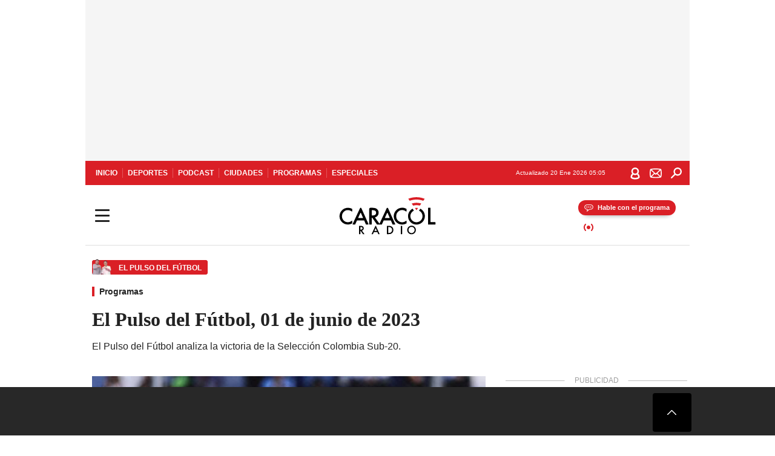

--- FILE ---
content_type: text/html; charset=utf-8
request_url: https://caracol.com.co/2023/06/01/el-pulso-del-futbol-01-de-junio-de-2023/
body_size: 37270
content:
<!DOCTYPE html><html lang="es"><head><meta charSet="utf-8"/><meta name="viewport" content="width=device-width, initial-scale=1.0, maximum-scale=5.0"/><meta http-equiv="X-UA-Compatible" content="ie=edge"/><meta name="google-site-verification" content="G2X5nOR8G3vXlNRwVmMbVxyTVTim2xrrwRbLIyKmlqc"/><meta name="format-detection" content="address=no;email=no,telephone:no"/><link rel="preload" href="https://caracol.com.co/resizer/v2/RVB7KA5FVFG6FHIJTSG75EH3D4.jpg?auth=5b4115688d46236b93a0cdb27ca7e38e511673c33a4616c78853bdc3ad24057f&amp;width=650&amp;height=488&amp;quality=70&amp;smart=true" imagesrcset="https://caracol.com.co/resizer/v2/RVB7KA5FVFG6FHIJTSG75EH3D4.jpg?auth=5b4115688d46236b93a0cdb27ca7e38e511673c33a4616c78853bdc3ad24057f&amp;width=288&amp;height=216&amp;quality=70&amp;smart=true 288w, https://caracol.com.co/resizer/v2/RVB7KA5FVFG6FHIJTSG75EH3D4.jpg?auth=5b4115688d46236b93a0cdb27ca7e38e511673c33a4616c78853bdc3ad24057f&amp;width=343&amp;height=257&amp;quality=70&amp;smart=true 343w, https://caracol.com.co/resizer/v2/RVB7KA5FVFG6FHIJTSG75EH3D4.jpg?auth=5b4115688d46236b93a0cdb27ca7e38e511673c33a4616c78853bdc3ad24057f&amp;width=382&amp;height=287&amp;quality=70&amp;smart=true 382w, https://caracol.com.co/resizer/v2/RVB7KA5FVFG6FHIJTSG75EH3D4.jpg?auth=5b4115688d46236b93a0cdb27ca7e38e511673c33a4616c78853bdc3ad24057f&amp;width=650&amp;height=488&amp;quality=70&amp;smart=true 650w, https://caracol.com.co/resizer/v2/RVB7KA5FVFG6FHIJTSG75EH3D4.jpg?auth=5b4115688d46236b93a0cdb27ca7e38e511673c33a4616c78853bdc3ad24057f&amp;width=736&amp;height=552&amp;quality=70&amp;smart=true 736w, https://caracol.com.co/resizer/v2/RVB7KA5FVFG6FHIJTSG75EH3D4.jpg?auth=5b4115688d46236b93a0cdb27ca7e38e511673c33a4616c78853bdc3ad24057f&amp;width=768&amp;height=576&amp;quality=70&amp;smart=true 800w" imagesizes="(min-width:990px) 650px, calc(100vw - 32px)" as="image" fetchpriority="high"/><link rel="preload" as="font" href="/pf/resources/caracol-colombia/fonts/Lora/Lora-Bold.woff2?d=558&amp;mxId=00000000" type="font/woff2" crossorigin="anonymous"/><link rel="preload" as="font" href="/pf/resources/caracol-colombia/fonts/Poppins/Poppins-Regular.woff2?d=558&amp;mxId=00000000" type="font/woff2" crossorigin="anonymous"/><link rel="preload" as="font" href="/pf/resources/caracol-colombia/fonts/Poppins/Poppins-Bold.woff2?d=558&amp;mxId=00000000" type="font/woff2" crossorigin="anonymous"/><title>El Pulso del Fútbol, 01 de junio de 2023 </title><meta name="lang" content="es"/><meta name="referrer" content="no-referrer-when-downgrade"/><meta name="robots" content="index, follow, noarchive"/><meta name="robots" content="max-video-preview:3"/><meta name="robots" content="max-image-preview:large"/><meta name="robots" content="max-snippet:-1"/><meta name="description" content="El Pulso del Fútbol analiza la victoria de la Selección Colombia Sub-20. "/><meta name="organization" content="Caracol Radio"/><meta property="article:modified_time" content="2023-06-01T14:24:10-05:00"/><meta property="article:published_time" content="2023-06-01T14:24:10-05:00"/><link rel="canonical" href="https://caracol.com.co/2023/06/01/el-pulso-del-futbol-01-de-junio-de-2023/"/><link rel="amphtml" href="https://caracol.com.co/2023/06/01/el-pulso-del-futbol-01-de-junio-de-2023/?outputType=amp"/><meta property="article:author" content="Caracol Radio"/><meta property="article:publisher" content="https://www.facebook.com/caracolradio/"/><meta property="article:section" content="Programas"/><meta property="article:tag" content="Fútbol"/><meta property="article:tag" content="Ligas fútbol"/><meta property="article:tag" content="Liga Betplay"/><meta property="article:tag" content="Mundial Sub-20"/><link rel="alternate" href="https://caracol.com.co/arc/outboundfeeds/rss/category/programas?outputType=xml" type="application/rss+xml" title="RSS sobre Programas"/><meta property="og:title" content="El Pulso del Fútbol, 01 de junio de 2023"/><meta property="og:description" content="El Pulso del Fútbol analiza la victoria de la Selección Colombia Sub-20. "/><meta property="og:image" content="https://caracol.com.co/resizer/v2/https%3A%2F%2Fcloudfront-us-east-1.images.arcpublishing.com%2Fprisaradioco%2FRVB7KA5FVFG6FHIJTSG75EH3D4.jpg?auth=ca6f39629903d149c1876d74d19f96facb313e0eec4853bdbba9b621003c1a7a&amp;height=1080&amp;width=1080&amp;quality=70&amp;smart=true"/><meta property="og:image:width" content="1080"/><meta property="og:image:height" content="1080"/><meta property="og:updated_time" content="2023-06-01T14:24:10-05:00"/><meta property="og:url" content="https://caracol.com.co/2023/06/01/el-pulso-del-futbol-01-de-junio-de-2023/"/><meta property="og:type" content="article"/><meta property="og:site_name" content="Caracol Radio"/><meta property="fb:app_id" content="229574677178613"/><meta property="twitter:card" content="summary_large_image"/><meta property="twitter:site" content="@CaracolRadio"/><meta name="twitter:title" content="El Pulso del Fútbol, 01 de junio de 2023"/><meta name="twitter:description" content="El Pulso del Fútbol analiza la victoria de la Selección Colombia Sub-20. "/><meta name="adUnit" property="adUnit" content="noticias/programas/el-pulso-del-futbol"/><script type="application/javascript" id="polyfill-script">if(!Array.prototype.includes||!(window.Object && window.Object.assign)||!window.Promise||!window.Symbol||!window.fetch){document.write('<script type="application/javascript" src="/pf/dist/engine/polyfill.js?d=558&mxId=00000000" defer=""><\/script>')}</script><script id="fusion-engine-react-script" type="application/javascript" src="/pf/dist/engine/react.js?d=558&amp;mxId=00000000" defer=""></script><script id="fusion-engine-combinations-script" type="application/javascript" src="/pf/dist/components/combinations/default.js?d=558&amp;mxId=00000000" defer=""></script><script id="fusion-spa-sw" type="application/javascript">if('serviceWorker' in navigator){window.addEventListener('load',function(){navigator.serviceWorker.register('/sw-spa.js?d=558&mxId=00000000')})}</script><link rel="shortcut icon" type="image/x-icon" href="/pf/resources/caracol-colombia/favicon.ico?d=558&amp;mxId=00000000"/><link rel="icon" type="image/x-icon" href="/pf/resources/caracol-colombia/favicon.ico?d=558&amp;mxId=00000000"/><link rel="apple-touch-icon" href="/pf/resources/caracol-colombia/touch-icon-iphone.png?d=558&amp;mxId=00000000"/><link rel="apple-touch-icon" sizes="152x152" href="/pf/resources/caracol-colombia/touch-icon-ipad.png?d=558&amp;mxId=00000000"/><link rel="apple-touch-icon" sizes="180x180" href="/pf/resources/caracol-colombia/touch-icon-iphone-retina.png?d=558&amp;mxId=00000000"/><link rel="apple-touch-icon" sizes="167x167" href="/pf/resources/caracol-colombia/touch-icon-ipad-retina.png?d=558&amp;mxId=00000000"/><style>@font-face{font-family:Lora;src:url("/pf/resources/caracol-colombia/fonts/Lora/Lora-Bold.eot?d=558&mxId=00000000");src:url("/pf/resources/caracol-colombia/fonts/Lora/Lora-Bold.eot?d=558&mxId=00000000#iefix") format("embedded-opentype"),url("/pf/resources/caracol-colombia/fonts/Lora/Lora-Bold.woff2?d=558&mxId=00000000") format("woff2"),url("/pf/resources/caracol-colombia/fonts/Lora/Lora-Bold.ttf?d=558&mxId=00000000") format("ttf");font-weight:700;font-style:normal;font-display:swap}@font-face{font-family:Lora;src:url("/pf/resources/caracol-colombia/fonts/Lora/Lora-SemiBold.eot?d=558&mxId=00000000");src:url("/pf/resources/caracol-colombia/fonts/Lora/Lora-SemiBold.eot?d=558&mxId=00000000#iefix") format("embedded-opentype"),url("/pf/resources/caracol-colombia/fonts/Lora/Lora-SemiBold.woff2?d=558&mxId=00000000") format("woff2"),url("/pf/resources/caracol-colombia/fonts/Lora/Lora-SemiBold.ttf?d=558&mxId=00000000") format("ttf");font-weight:600;font-style:normal;font-display:swap}@font-face{font-family:Lora;src:url("/pf/resources/caracol-colombia/fonts/Lora/Lora-Medium.eot?d=558&mxId=00000000");src:url("/pf/resources/caracol-colombia/fonts/Lora/Lora-Medium.eot?d=558&mxId=00000000#iefix") format("embedded-opentype"),url("/pf/resources/caracol-colombia/fonts/Lora/Lora-Medium.woff2?d=558&mxId=00000000") format("woff2"),url("/pf/resources/caracol-colombia/fonts/Lora/Lora-Medium.ttf?d=558&mxId=00000000") format("ttf");font-weight:500;font-style:normal;font-display:swap}@font-face{font-family:Lora;src:url("/pf/resources/caracol-colombia/fonts/Lora/Lora-Regular.eot?d=558&mxId=00000000");src:url("/pf/resources/caracol-colombia/fonts/Lora/Lora-Regular.eot?d=558&mxId=00000000#iefix") format("embedded-opentype"),url("/pf/resources/caracol-colombia/fonts/Lora/Lora-Regular.woff2?d=558&mxId=00000000") format("woff2"),url("/pf/resources/caracol-colombia/fonts/Lora/Lora-Regular.ttf?d=558&mxId=00000000") format("ttf");font-weight:400;font-style:normal;font-display:swap}@font-face{font-family:Poppins;src:url("/pf/resources/caracol-colombia/fonts/Poppins/Poppins-Black.eot?d=558&mxId=00000000");src:local("Poppins"),local("Poppins-Black"),url("/pf/resources/caracol-colombia/fonts/Poppins/Poppins-Black.eot?d=558&mxId=00000000#iefix") format("embedded-opentype"),url("/pf/resources/caracol-colombia/fonts/Poppins/Poppins-Black.woff2?d=558&mxId=00000000") format("woff2"),url("/pf/resources/caracol-colombia/fonts/Poppins/Poppins-Black.ttf?d=558&mxId=00000000") format("ttf");font-weight:900;font-style:normal;font-display:swap}@font-face{font-family:Poppins;src:url("/pf/resources/caracol-colombia/fonts/Poppins/Poppins-Black.eot?d=558&mxId=00000000");src:local("Poppins"),local("Poppins-BlackItalic"),url("/pf/resources/caracol-colombia/fonts/Poppins/Poppins-Black.eot?d=558&mxId=00000000#iefix") format("embedded-opentype"),url("/pf/resources/caracol-colombia/fonts/Poppins/Poppins-Black.woff2?d=558&mxId=00000000") format("woff2"),url("/pf/resources/caracol-colombia/fonts/Poppins/Poppins-Black.ttf?d=558&mxId=00000000") format("ttf");font-weight:900;font-style:italic;font-display:swap}@font-face{font-family:Poppins;src:url("/pf/resources/caracol-colombia/fonts/Poppins/Poppins-ExtraBold.eot?d=558&mxId=00000000");src:local("Poppins"),local("Poppins-ExtraBold"),url("/pf/resources/caracol-colombia/fonts/Poppins/Poppins-ExtraBold.eot?d=558&mxId=00000000#iefix") format("embedded-opentype"),url("/pf/resources/caracol-colombia/fonts/Poppins/Poppins-ExtraBold.woff2?d=558&mxId=00000000") format("woff2"),url("/pf/resources/caracol-colombia/fonts/Poppins/Poppins-ExtraBold.ttf?d=558&mxId=00000000") format("ttf");font-weight:800;font-style:normal;font-display:swap}@font-face{font-family:Poppins;src:url("/pf/resources/caracol-colombia/fonts/Poppins/Poppins-ExtraBold.eot?d=558&mxId=00000000");src:local("Poppins"),local("Poppins-ExtraBoldItalic"),url("/pf/resources/caracol-colombia/fonts/Poppins/Poppins-ExtraBold.eot?d=558&mxId=00000000#iefix") format("embedded-opentype"),url("/pf/resources/caracol-colombia/fonts/Poppins/Poppins-ExtraBold.woff2?d=558&mxId=00000000") format("woff2"),url("/pf/resources/caracol-colombia/fonts/Poppins/Poppins-ExtraBold.ttf?d=558&mxId=00000000") format("ttf");font-weight:800;font-style:italic;font-display:swap}@font-face{font-family:Poppins;src:url("/pf/resources/caracol-colombia/fonts/Poppins/Poppins-Bold.eot?d=558&mxId=00000000");src:local("Poppins"),local("Poppins-Bold"),url("/pf/resources/caracol-colombia/fonts/Poppins/Poppins-Bold.eot?d=558&mxId=00000000#iefix") format("embedded-opentype"),url("/pf/resources/caracol-colombia/fonts/Poppins/Poppins-Bold.woff2?d=558&mxId=00000000") format("woff2"),url("/pf/resources/caracol-colombia/fonts/Poppins/Poppins-Bold.ttf?d=558&mxId=00000000") format("ttf");font-weight:700;font-style:normal;font-display:swap}@font-face{font-family:Poppins;src:url("/pf/resources/caracol-colombia/fonts/Poppins/Poppins-Bold.eot?d=558&mxId=00000000");src:local("Poppins"),local("Poppins-BoldItalic"),url("/pf/resources/caracol-colombia/fonts/Poppins/Poppins-Bold.eot?d=558&mxId=00000000#iefix") format("embedded-opentype"),url("/pf/resources/caracol-colombia/fonts/Poppins/Poppins-Bold.woff2?d=558&mxId=00000000") format("woff2"),url("/pf/resources/caracol-colombia/fonts/Poppins/Poppins-Bold.ttf?d=558&mxId=00000000") format("ttf");font-weight:700;font-style:italic;font-display:swap}@font-face{font-family:Poppins;src:url("/pf/resources/caracol-colombia/fonts/Poppins/Poppins-SemiBold.eot?d=558&mxId=00000000");src:local("Poppins"),local("Poppins-SemiBold"),url("/pf/resources/caracol-colombia/fonts/Poppins/Poppins-SemiBold.eot?d=558&mxId=00000000#iefix") format("embedded-opentype"),url("/pf/resources/caracol-colombia/fonts/Poppins/Poppins-SemiBold.woff2?d=558&mxId=00000000") format("woff2"),url("/pf/resources/caracol-colombia/fonts/Poppins/Poppins-SemiBold.ttf?d=558&mxId=00000000") format("ttf");font-weight:600;font-style:normal;font-display:swap}@font-face{font-family:Poppins;src:url("/pf/resources/caracol-colombia/fonts/Poppins/Poppins-SemiBold.eot?d=558&mxId=00000000");src:local("Poppins"),local("Poppins-SemiBoldItalic"),url("/pf/resources/caracol-colombia/fonts/Poppins/Poppins-SemiBold.eot?d=558&mxId=00000000#iefix") format("embedded-opentype"),url("/pf/resources/caracol-colombia/fonts/Poppins/Poppins-SemiBold.woff2?d=558&mxId=00000000") format("woff2"),url("/pf/resources/caracol-colombia/fonts/Poppins/Poppins-SemiBold.ttf?d=558&mxId=00000000") format("ttf");font-weight:600;font-style:italic;font-display:swap}@font-face{font-family:Poppins;src:url("/pf/resources/caracol-colombia/fonts/Poppins/Poppins-Medium.eot?d=558&mxId=00000000");src:local("Poppins"),local("Poppins-Medium"),url("/pf/resources/caracol-colombia/fonts/Poppins/Poppins-Medium.eot?d=558&mxId=00000000#iefix") format("embedded-opentype"),url("/pf/resources/caracol-colombia/fonts/Poppins/Poppins-Medium.woff2?d=558&mxId=00000000") format("woff2"),url("/pf/resources/caracol-colombia/fonts/Poppins/Poppins-Medium.ttf?d=558&mxId=00000000") format("ttf");font-weight:500;font-style:normal;font-display:swap}@font-face{font-family:Poppins;src:url("/pf/resources/caracol-colombia/fonts/Poppins/Poppins-Medium.eot?d=558&mxId=00000000");src:local("Poppins"),local("Poppins-MediumItalic"),url("/pf/resources/caracol-colombia/fonts/Poppins/Poppins-Medium.eot?d=558&mxId=00000000#iefix") format("embedded-opentype"),url("/pf/resources/caracol-colombia/fonts/Poppins/Poppins-Medium.woff2?d=558&mxId=00000000") format("woff2"),url("/pf/resources/caracol-colombia/fonts/Poppins/Poppins-Medium.ttf?d=558&mxId=00000000") format("ttf");font-weight:500;font-style:italic;font-display:swap}@font-face{font-family:Poppins;src:url("/pf/resources/caracol-colombia/fonts/Poppins/Poppins-Regular.eot?d=558&mxId=00000000");src:local("Poppins"),local("Poppins-Regular"),url("/pf/resources/caracol-colombia/fonts/Poppins/Poppins-Regular.eot?d=558&mxId=00000000#iefix") format("embedded-opentype"),url("/pf/resources/caracol-colombia/fonts/Poppins/Poppins-Regular.woff2?d=558&mxId=00000000") format("woff2"),url("/pf/resources/caracol-colombia/fonts/Poppins/Poppins-Regular.ttf?d=558&mxId=00000000") format("ttf");font-weight:400;font-style:normal;font-display:swap}@font-face{font-family:Poppins;src:url("/pf/resources/caracol-colombia/fonts/Poppins/Poppins-Italic.eot?d=558&mxId=00000000");src:local("Poppins"),local("Poppins-Italic"),url("/pf/resources/caracol-colombia/fonts/Poppins/Poppins-Italic.eot?d=558&mxId=00000000#iefix") format("embedded-opentype"),url("/pf/resources/caracol-colombia/fonts/Poppins/Poppins-Italic.woff2?d=558&mxId=00000000") format("woff2"),url("/pf/resources/caracol-colombia/fonts/Poppins/Poppins-Italic.ttf?d=558&mxId=00000000") format("ttf");font-weight:400;font-style:italic;font-display:swap}@font-face{font-family:Poppins;src:url("/pf/resources/caracol-colombia/fonts/Poppins/Poppins-Light.eot?d=558&mxId=00000000");src:local("Poppins"),local("Poppins-Light"),url("/pf/resources/caracol-colombia/fonts/Poppins/Poppins-Light.eot?d=558&mxId=00000000#iefix") format("embedded-opentype"),url("/pf/resources/caracol-colombia/fonts/Poppins/Poppins-Light.woff2?d=558&mxId=00000000") format("woff2"),url("/pf/resources/caracol-colombia/fonts/Poppins/Poppins-Light.ttf?d=558&mxId=00000000") format("ttf");font-weight:300;font-style:normal;font-display:swap}@font-face{font-family:Poppins;src:url("/pf/resources/caracol-colombia/fonts/Poppins/Poppins-LightItalic.eot?d=558&mxId=00000000");src:local("Poppins"),local("Poppins-LightItalic"),url("/pf/resources/caracol-colombia/fonts/Poppins/Poppins-LightItalic.eot?d=558&mxId=00000000#iefix") format("embedded-opentype"),url("/pf/resources/caracol-colombia/fonts/Poppins/Poppins-LightItalic.woff2?d=558&mxId=00000000") format("woff2"),url("/pf/resources/caracol-colombia/fonts/Poppins/Poppins-LightItalic.ttf?d=558&mxId=00000000") format("ttf");font-weight:300;font-style:normal;font-display:swap}@font-face{font-family:Poppins;src:url("/pf/resources/caracol-colombia/fonts/Poppins/Poppins-ExtraLight.eot?d=558&mxId=00000000");src:local("Poppins"),local("Poppins-ExtraLight"),url("/pf/resources/caracol-colombia/fonts/Poppins/Poppins-ExtraLight.eot?d=558&mxId=00000000#iefix") format("embedded-opentype"),url("/pf/resources/caracol-colombia/fonts/Poppins/Poppins-ExtraLight.woff2?d=558&mxId=00000000") format("woff2"),url("/pf/resources/caracol-colombia/fonts/Poppins/Poppins-ExtraLight.ttf?d=558&mxId=00000000") format("ttf");font-weight:200;font-style:normal;font-display:swap}@font-face{font-family:Poppins;src:url("/pf/resources/caracol-colombia/fonts/Poppins/Poppins-Thin.eot?d=558&mxId=00000000");src:local("Poppins"),local("Poppins-Thin"),url("/pf/resources/caracol-colombia/fonts/Poppins/Poppins-Thin.eot?d=558&mxId=00000000#iefix") format("embedded-opentype"),url("/pf/resources/caracol-colombia/fonts/Poppins/Poppins-Thin.woff2?d=558&mxId=00000000") format("woff2"),url("/pf/resources/caracol-colombia/fonts/Poppins/Poppins-Thin.ttf?d=558&mxId=00000000") format("ttf");font-weight:100;font-style:normal;font-display:swap}.c-s>div:empty{padding:0}.lead-art .bt-am{position:absolute;width:40px;height:40px;top:calc((100vw - 32px) * .75 - 60px);right:20px;background:url(/pf/resources/caracol-colombia/img/ico-fs.svg?d=558&mxId=00000000) 50%/20px no-repeat #232323;border-radius:5px;text-indent:-9999px}.cnt-byline>div .au-tw{background:url(/pf/resources/caracol-colombia/img/ico-tw-cl1.svg?d=558&mxId=00000000) 50% no-repeat;text-indent:-9999px;display:inline-block;margin-left:4px;width:20px}.cnt-byline img{border-radius:50%;background-color:#fff;height:30px;width:30px;float:left;margin:0 6px 0 0}.cnt-txt .loc{font-weight:700;display:inline-block;margin-bottom:0}.cnt-txt .loc:after{content:"\2022";padding:0 5px}.cnt-txt .loc+p{display:inline}.cnt-txt .loc+p+*{margin-top:15px}.cnt-txt li{font:16px/24px Poppins,Arial,Helvetica Neue,Helvetica,sans-serif}.cnt-txt>ul{counter-reset:section;margin-bottom:15px}.cnt-txt>ul li{padding:0 0 8px 28px;position:relative}.cnt-txt>ul li:before{content:"";width:7px;height:7px;border-radius:50%;background:#da1f26;display:block;position:absolute;left:7px;top:8px}@font-face{font-family:sourcesans;src:url(//cr00.epimg.net/especiales/arcsites/car/fonts/sourcesanspro-regular.woff2) format("woff2"),url(//cr00.epimg.net/especiales/arcsites/car/fonts/sourcesanspro-regular.woff) format("woff");font-weight:500;font-style:normal;font-display:swap}@font-face{font-family:sourcesans;src:url(//cr00.epimg.net/especiales/arcsites/car/fonts/sourcesanspro-semibold.woff2) format("woff2"),url(//cr00.epimg.net/especiales/arcsites/car/fonts/sourcesanspro-semibold.woff) format("woff");font-weight:600;font-style:normal;font-display:swap}@font-face{font-family:sourcesans;src:url(//cr00.epimg.net/especiales/arcsites/car/fonts/sourcesanspro-bold.woff2) format("woff2"),url(//cr00.epimg.net/especiales/arcsites/car/fonts/sourcesanspro-bold.woff) format("woff");font-weight:700;font-style:normal;font-display:swap}@media (min-width:768px){footer .c-sn{height:80px;margin-left:20px}footer .c-sn li{min-width:126px;max-width:126px;margin:0}footer .c-sn a{font:700 20px/32px Poppins,Arial,Helvetica Neue,Helvetica,sans-serif;-webkit-box-orient:horizontal;-webkit-box-direction:normal;flex-direction:row}footer .c-sn a:before{margin:0 8px 0 0}footer .c-ln{height:48px;padding:0}footer .c-ln li{margin:0}footer .c-ln a{padding:0 15px}.cnt-buscador-emisoras{padding:8px 0}.cnt-buscador-emisoras>div:not(.cnt-cabecera){width:calc(100% - 58px);height:384px;overflow:auto;overflow-x:hidden;margin:16px 0 0}.cnt-buscador-emisoras .buscador-emisora{width:calc(100% - 16px);background:#f5f5f5;height:82px;margin:0 auto;padding-top:0}.cnt-buscador-emisoras .buscador-emisora form{background:#fff}.cnt-buscador-emisoras .buscador-emisora button{width:50px;height:50px;text-indent:-9999px;background:url("/pf/resources/caracol-colombia/img/player-permanente/ico-lupa.svg?d=558&mxId=00000000") 50%/15px no-repeat}.cnt-buscador-emisoras .buscador-emisora input::-webkit-input-placeholder{color:#232323}.cnt-buscador-emisoras .buscador-emisora input::-moz-placeholder{color:#232323}.cnt-buscador-emisoras .buscador-emisora input:-ms-input-placeholder,.cnt-buscador-emisoras .buscador-emisora input::-ms-input-placeholder{color:#232323}.cnt-buscador-emisoras .cnt-resultados{max-width:40%;margin-left:30%;margin-top:24px}.cnt-buscador-emisoras .cnt-resultados .tit,.cnt-buscador-emisoras .cnt-resultados li,.cnt-buscador-emisoras .cnt-resultados>p{height:50px}.cnt-buscador-emisoras .cnt-resultados>p{margin-left:0}.cnt-interaccion{margin-top:25px}}@media (min-width:990px){.c-s>div.mh266-100{min-height:266px}.c-d .cnt-publi{display:block}.cnt-buscador-emisoras{background:#fff;z-index:101}.cnt-buscador-emisoras>button{position:absolute;text-indent:-9999px;width:50px;height:50px;border-radius:8px;background:url("/pf/resources/caracol-colombia/img/player-permanente/ico-fullscreen.svg?d=558&mxId=00000000") 50% no-repeat #f5f5f5;top:16px;right:8px}.cnt-buscador-emisoras>div:not(.cnt-cabecera){height:320px}.cnt-buscador-emisoras .cnt-resultados>p{width:250px;margin-left:calc(100% - 250px)}.c-i{max-width:650px}.c-d{max-width:300px}.bcrumb{margin-top:14px}.cint{padding-top:12px}}@media (min-width:990px) and (max-width:1366px){.lead-art .bt-am{top:20px}}@media (min-width:1025px){.lead-art .bt-am{top:20px;opacity:0}}@media (max-width:989px){body{max-width:100vw}.c-s>div{padding:0}.c-s .c-opc ul,.c-s nav,.c-s>div>div:before{display:none}.c-s .c-opc p{padding:0;line-height:20px}.c-s header>div:first-child{-webkit-box-pack:center;justify-content:center}.c-h-p{height:64px;-webkit-box-shadow:0 2px 4px 0 rgba(0,0,0,.1);box-shadow:0 2px 4px 0 rgba(0,0,0,.1)}.c-h-p .logo{width:103px;height:26px;left:41px;-webkit-transform:none;transform:none}.c-h-p .ondirect{display:none}.c-h-p div{margin:0}.c-h-d{height:74px}.c-sab{background:linear-gradient(90deg,#fff,#fff 269px,#ddd 270px,hsla(0,0%,93%,.99) 271px,hsla(0,0%,93%,.99));max-height:calc(100vh - 166px);min-height:calc(100vh - 166px);overflow-y:scroll}.c-sab .c-i-sab{flex-wrap:nowrap;-webkit-box-flex:1;flex-grow:1;min-height:auto}.c-sab .opc{-webkit-box-ordinal-group:2;order:1;min-height:55px}.c-sab .dto{-webkit-box-ordinal-group:3;order:2;width:267px;margin:0;padding:12px 16px 0;position:relative;border-bottom:1px solid #ddd}.c-sab .dto>div{position:static;-webkit-transform:none;transform:none;text-align:left;padding:8px 0;display:-webkit-box;display:flex;-webkit-box-align:start;align-items:flex-start;-webkit-box-orient:vertical;-webkit-box-direction:normal;flex-direction:column}.c-sab .dto>div a{display:inline-block;margin:0 0 8px;color:#000}.c-sab .dto>p{background:url(https://cadenaser00.epimg.net/pf/resources/caracol-colombia/img/ico-di-cl1.svg) 0 50%/20px no-repeat;text-align:left;font:700 16px/24px Poppins,Arial,Helvetica Neue,Helvetica,sans-serif;color:#000}.c-sab .pdc{-webkit-box-ordinal-group:4;order:3;width:250px;margin:0}.c-sab .pdc>div{display:none}.c-sab .c-mnu{max-width:100%}.c-sab .c-mnu li:not(:last-child){font:300 12px/36px Poppins,Arial,Helvetica Neue,Helvetica,sans-serif}.c-sab .c-mnu>p{background:url(/pf/resources/caracol-colombia/img/ico-sig-cl1.svg?d=558&mxId=00000000) calc(100% - 16px) 50% no-repeat}.c-sab .mnu{-webkit-box-ordinal-group:5;order:4;width:250px}.c-sab .otr{-webkit-box-ordinal-group:6;order:5;width:250px;margin:0;-webkit-box-shadow:none;box-shadow:none}.c-sab .otr,.c-sab .otr div p{display:none}.c-sab .otr>div{-webkit-box-orient:vertical;-webkit-box-direction:normal;flex-direction:column}.c-sab .otr div li{margin:16px 8px 0 0}.c-sab .otr div a{width:36px;height:36px;background-size:16px}.c-sab .otr div a.fb,.c-sab .otr div a.tw{background-size:20px}.c-sab .l-par li:not(:nth-child(2)){display:none}.c-sab .c-par{height:auto;margin-top:16px}.c-sab .c-par+p{display:none}.c-sab .c-par a,.c-sab .c-par p{max-width:calc(100% - 20px)!important}.c-sab .c-mnu .n1,.c-sab .rec>p{display:none}.c-sab .o-ops{border:0;border-bottom:1px solid #ddd;margin:15px 0 0;padding:18px 16px 8px;position:relative}.c-sab .o-ops:before{content:"";position:absolute;top:0;left:16px;width:235px;height:1px;border:1px dashed #dfdfdf}.c-emi{top:20px;height:calc(100% - 20px)}.c-emi .cnt-buscador-emisoras{width:100vw}.c-emi .cnt-buscador-emisoras>button{top:13px}.c-emi .cnt-buscador-emisoras>div:last-child{max-width:100%;width:100%}.c-emi .cnt-buscador-emisoras .cnt-resultados{margin-left:20px}.c-emi .cnt-buscador-emisoras ul{-webkit-box-orient:vertical;-webkit-box-direction:normal;flex-direction:column}.c-emi .cnt-buscador-emisoras li,.c-emi .cnt-buscador-emisoras li.tit{min-width:0;max-width:none}}@media (max-width:600px){.c-h-d{height:74px}.c-sab{margin:0}.c-sab .dto{left:0}.c-sab .c-mnu>a,.c-sab .c-mnu>p{font:600 14px/14px Poppins,Arial,Helvetica Neue,Helvetica,sans-serif;margin-top:7px}.c-sab .mnu-ul li:not(:last-child){margin-bottom:6px}.c-sab .c-mnu ul#\/actualidad li a,.c-sab .c-mnu ul#\/ciudades li a,.c-sab .c-mnu ul#\/deportes li a,.c-sab .c-mnu ul#\/viajes li a,.c-sab .c-mnu ul#\/vida li a{padding:0}.c-sab .otr,.c-sab .pdc div,.cnt-byline>div:before{display:none}.cnt-byline>div p a.aw-wb{display:inline-block;width:80%;overflow:hidden;text-overflow:ellipsis;white-space:nowrap;height:30px}.cnt-byline>div p a.au-tw{width:20px;height:30px}.cnt-byline span.a_ti{margin:0 0 0 45px}.c-i .cnt-byline{display:flexlock;margin:10px 0;position:relative;min-height:36px;padding:0;flex-wrap:wrap;-webkit-box-align:end;align-items:flex-end}.c-i .cnt-byline>div p{width:100%;position:relative;padding:0}.c-i .cnt-byline>div p a.aw-wb{line-height:24px;height:24px}.c-i .cnt-byline>div p a.au-tw{height:24px;position:absolute}.c-i .cnt-byline span.a_ti{line-height:28px;margin:0;position:absolute;top:0}body.noticia .c-i .cnt-byline,body.noticia .c-i .cnt-byline>div{display:inline-block;width:100%}body.noticia .c-i .cnt-byline>div p{width:100%;height:40px}body.noticia .c-i .cnt-byline>div p a.aw-wb{width:50%}body.noticia .c-i .cnt-byline span.a_ti{line-height:20px;margin:0;position:relative;top:0}.ult{display:none}}html{line-height:1.15;-webkit-text-size-adjust:100%}main{display:block}h1{font-size:2em}a{background-color:transparent;text-decoration:none;color:#232323}b{font-weight:bolder}img{border-style:none;max-width:100%;display:block;height:auto}button,input{font-family:inherit;font-size:100%;line-height:1.15;margin:0;overflow:visible}button{text-transform:none;-webkit-appearance:button;border:0}button::-moz-focus-inner{border-style:none;padding:0}[type=search]{-webkit-appearance:textfield;outline-offset:-2px}[type=search]::-webkit-search-decoration{-webkit-appearance:none}::-webkit-file-upload-button{-webkit-appearance:button;font:inherit}html{box-sizing:border-box;-moz-box-sizing:border-box;-webkit-box-sizing:border-box;font-size:100%}*,:after,:before{box-sizing:inherit;-moz-box-sizing:inherit;-webkit-box-sizing:inherit;-webkit-box-sizing:border-box;box-sizing:border-box}body,figure,h1,h3,p,ul{margin:0;padding:0}ul{list-style-type:none;overflow:visible;counter-reset:olcont}ul li{margin:0;padding:0;counter-increment:olcont}input{background-color:transparent;background-image:none;border:0;font-size:16px;padding:0}body,button,input{font-synthesis:none;-moz-font-feature-settings:"kern";-webkit-font-smoothing:antialiased;-moz-osx-font-smoothing:grayscale}@-webkit-keyframes ellipsis-dot{25%{content:""}50%{content:"."}75%{content:".."}to{content:"..."}}@keyframes ellipsis-dot{25%{content:""}50%{content:"."}75%{content:".."}to{content:"..."}}@-webkit-keyframes spin{to{-webkit-transform:rotate(0);transform:rotate(1turn)}}@keyframes spin{to{-webkit-transform:rotate(0);transform:rotate(1turn)}}p{font:16px/24px Poppins,Arial,Helvetica Neue,Helvetica,sans-serif}:active,:focus{outline:0}button:-moz-focusring{outline:0}#fusion-app{width:100%;margin:0 auto;padding:0}.c-s>div{background:#f5f5f5;padding:8px 0;-webkit-box-pack:center;justify-content:center}.c-s>div,.c-s>div>div{position:relative;display:-webkit-box;display:flex}.c-s>div>div:before{content:"";width:24px;height:100%;background:#bfbfbf;left:-24px;top:0;display:none;position:absolute}.c-s>div>div:after{content:"PUBLICIDAD";position:absolute;left:-18px;top:85px;-webkit-transform-origin:left top;transform-origin:left top;-webkit-transform:rotate(270deg);transform:rotate(270deg);font-size:12px;letter-spacing:1px;color:#9f9f9f;display:none}.cnt-publi div#caracol_gpt-MPU1{height:600px;width:auto}.cnt-publi{position:relative;padding:23px 0 16px;text-align:center;display:-webkit-box;display:flex;-webkit-box-pack:center;justify-content:center}.cnt-publi:before{content:"";background:#bfbfbf;width:100%;height:1px;position:absolute;top:7px;left:0;display:block}.cnt-publi:after{content:"PUBLICIDAD";font:12px/15px Poppins,Arial,Helvetica Neue,Helvetica,sans-serif;color:#9f9f9f;position:absolute;top:0;left:50%;-webkit-transform:translateX(-50%);transform:translateX(-50%);background:#fff;padding:0 16px}.c-s>div.mh266-100{min-height:100px}.cnt-data-art>aside{width:100%;max-width:650px}footer{padding-bottom:82px;background:#fafafa;border-top:1px solid #eeeff2;margin-bottom:110px}footer>ul{display:-webkit-box;display:flex;-webkit-box-pack:center;justify-content:center;-webkit-box-align:center;align-items:center}footer .c-sn{height:102px}footer .c-sn li{max-width:16.5%;min-width:16.5%;margin:0}footer .c-sn a{font:700 14px/16px Poppins,Arial,Helvetica Neue,Helvetica,sans-serif;-webkit-box-orient:vertical;-webkit-box-direction:normal;flex-direction:column;-webkit-box-align:center;align-items:center;color:#9f9f9f;display:-webkit-box;display:flex}footer .c-sn a:before{content:" ";background:url(https://cr00.epimg.net/especiales/img-arc/caracol-colombia/ico-tw-cl1.svg) 50%/16px no-repeat #fff;width:32px;height:32px;border-radius:8px;display:block;margin:0 0 4px;border:4px solid #da1f26;padding:14px}footer .c-sn a.fb:before{background-image:url(https://cr00.epimg.net/especiales/img-arc/caracol-colombia/ico-fb-cl1.svg)}footer .c-sn a.in:before{background-image:url(https://cr00.epimg.net/especiales/img-arc/caracol-colombia/ico-ig-cl1.svg)}footer .c-sn a.tt:before{background-image:url(https://cr00.epimg.net/especiales/img-arc/caracol-colombia/ico-tt-cl1.svg)}footer .c-sn a.yt:before{background-image:url(https://cr00.epimg.net/especiales/img-arc/caracol-colombia/ico-yt-cl1.svg)}footer .c-ln{flex-wrap:wrap;height:auto!important;padding:2px 0!important}footer .c-ln li{border-right:1px solid #9f9f9f;margin:4px 0}footer .c-ln li:last-child{border:0}footer .c-ln a{font:12px/16px Poppins,Arial,Helvetica Neue,Helvetica,sans-serif;color:#232323;padding:0 12px;display:block}footer ul.socio{padding:10px 0;background:#efefef;margin-bottom:12px}footer ul.socio li{min-width:130px;max-width:130px;margin:0 14px;text-align:center}footer ul.socio li img{height:40px;margin:0 auto;opacity:.65}footer ul.socio li span{padding:20px 0;color:#9f9f9f;font-size:12px}.c-pl-a .c-op,.c-pl-a .c-sh{-webkit-box-pack:end;justify-content:flex-end;padding-right:52px}.c-pl-a .c-sh li button.bt-em,.c-pl-a .c-sh p{display:none}.c-pl-a .bt-pp{min-width:56px;max-width:56px;min-height:56px;max-height:56px;background:url(/pf/resources/caracol-colombia/img/ico-pl.svg?d=558&mxId=00000000) 50%/12px no-repeat #232323;border:8px solid #9f9f9f;text-indent:-9999px;display:block;border-radius:50px;z-index:10}.c-pl-a .bt-op{min-width:24px;max-width:24px;width:24px;height:24px;text-indent:-9999px;position:absolute;right:0;top:0;background:url("/pf/resources/caracol-colombia/img/player-permanente/ico-opc-blanco.svg?d=558&mxId=00000000") 50%/16px no-repeat #232323;border-radius:4px;padding:0}.c-pl-a.car .tit,.c-pl-a.rep .tit{display:none}.c-pl-a.car .tim,.c-pl-a.rep .tim{position:absolute;right:0;bottom:0;color:#fff;line-height:13px}.c-pl-a.car .bt-pp{background:url("/pf/resources/caracol-colombia/img/ico-ldn.svg?d=558&mxId=00000000") 50% no-repeat #424242;-webkit-animation:1s linear infinite spin;animation:1s linear infinite spin;overflow:hidden;border-color:#424242}.c-pl-a.rep .bt-pp{background:url(/pf/resources/caracol-colombia/img/ico-pa-cl1.svg?d=558&mxId=00000000) 50%/12px no-repeat #da1f26;border-color:#fff}.c-pl-a.rep .tim{bottom:16px;right:16px;line-height:24px}.c-pl-a.pl-i{position:relative}.c-pl-a.pl-i .bt-pp{position:absolute;left:8px;bottom:8px}.c-pl-a.pl-i .bt-op{right:8px;top:8px}.c-pl-a.pl-i .tim,.c-pl-a.pl-i .tit{font:12px/24px Poppins,Arial,Helvetica Neue,Helvetica,sans-serif;color:#fff;background:#232323;padding:0 8px;position:absolute;display:block}.c-pl-a.pl-i .tit{border-left:4px solid #fff;left:8px;max-width:calc(100% - 48px);white-space:nowrap;text-overflow:ellipsis;overflow:hidden;top:8px;border-radius:0 4px 4px 0}.c-pl-a.pl-i .tim{right:8px;border-radius:4px;bottom:auto}.c-pl-a.pl-i .c-on{position:absolute;left:72px;bottom:8px;width:calc(100% - 190px);height:48px;background:url(/pf/resources/caracol-colombia/img/vumetro/blanco-48.png?d=558&mxId=00000000) repeat-x}.c-pl-a.pl-i.rep .c-on span{position:absolute;left:0;top:0;height:100%;width:0;background:url(/pf/resources/caracol-colombia/img/vumetro/amarillo-48.png?d=558&mxId=00000000) no-repeat;display:block}.c-pl-a{overflow:hidden}.c-op,.c-sh{position:absolute;width:100%;height:0;background:#282828;overflow:hidden;left:0;top:0;display:-webkit-box;display:flex;-webkit-box-pack:center;justify-content:center;-webkit-box-align:center;align-items:center}.c-op>button,.c-sh>button{position:absolute;top:20px;right:20px;width:22px;height:22px;background:url("/pf/resources/caracol-colombia/img/ico-x.svg?d=558&mxId=00000000") 50% no-repeat;text-indent:-9999px}.c-op ul,.c-sh ul{display:-webkit-box;display:flex}.c-op li,.c-sh li{margin-left:5px}.c-op li button,.c-sh li button{width:40px;height:40px;text-indent:-9999px;display:block}.c-op li button{background:url("/pf/resources/caracol-colombia/img/ico-sh.svg?d=558&mxId=00000000") 50% no-repeat #232323;border-radius:8px}.c-sh>div:nth-of-type(2){display:none}.c-sh p{font:700 18px/42px Poppins,Arial,Helvetica Neue,Helvetica,sans-serif;color:#fff;text-align:center}.c-sh p:last-child{font:14px/18px Poppins,Arial,Helvetica Neue,Helvetica,sans-serif;padding:0 16px}.c-sh li button{border-radius:50px;background:url(/pf/resources/caracol-colombia/img/ico-fb.svg?d=558&mxId=00000000) 50% no-repeat #314299}.c-sh li button.bt-tw{background:url(/pf/resources/caracol-colombia/img/ico-tw.svg?d=558&mxId=00000000) 50% no-repeat #101418}.c-sh li button.bt-li{background:url(/pf/resources/caracol-colombia/img/ico-li.svg?d=558&mxId=00000000) 50% no-repeat #0086d7}.c-sh li button.bt-wh{background:url(/pf/resources/caracol-colombia/img/ico-wh.svg?d=558&mxId=00000000) 50%/16px no-repeat #0a9b34}.c-sh li button.bt-em{background:url(/pf/resources/caracol-colombia/img/ico-em.svg?d=558&mxId=00000000) 50%/16px no-repeat #424242}.cnt-buscador-emisoras>button{display:none}.cnt-buscador-emisoras .buscador-emisora{padding:16px 0;background:#fff;-webkit-box-ordinal-group:3;order:2}.cnt-buscador-emisoras .buscador-emisora form{background:#f5f5f5;border-radius:8px;display:-webkit-box;display:flex}.cnt-buscador-emisoras .buscador-emisora button{width:64px;height:64px;text-indent:-9999px;background:url("/pf/resources/caracol-colombia/img/player-permanente/ico-lupa.svg?d=558&mxId=00000000") 50% no-repeat}.cnt-buscador-emisoras .buscador-emisora input{font:18px/48px Poppins,Arial,Helvetica Neue,Helvetica,sans-serif;color:#232323;width:calc(100% - 64px)}.cnt-buscador-emisoras .buscador-emisora input::-webkit-input-placeholder{color:#8c8d97}.cnt-buscador-emisoras .buscador-emisora input::-moz-placeholder{color:#8c8d97}.cnt-buscador-emisoras .buscador-emisora input:-ms-input-placeholder,.cnt-buscador-emisoras .buscador-emisora input::-ms-input-placeholder{color:#8c8d97}.cnt-buscador-emisoras .cnt-resultados{-webkit-box-ordinal-group:2;order:1}.cnt-buscador-emisoras .cnt-resultados>p{height:50px;font:18px/24px Poppins,Arial,Helvetica Neue,Helvetica,sans-serif;color:#da1f26;padding-left:40px;background:url("/pf/resources/caracol-colombia/img/player-permanente/ico-directociudad.svg?d=558&mxId=00000000") 0 50% no-repeat;-webkit-box-align:center;align-items:center;display:-webkit-box;display:flex}.cnt-buscador-emisoras .cnt-resultados ul{margin:18px 0;display:grid;grid-template-columns:1fr 1fr;gap:16px}.cnt-buscador-emisoras .cnt-resultados li{height:34px;-webkit-box-align:center;align-items:center;display:-webkit-box;display:flex}.cnt-buscador-emisoras .cnt-resultados li a{font:18px/24px Poppins,Arial,Helvetica Neue,Helvetica,sans-serif;display:block;color:#282828;padding-left:40px;background:url("/pf/resources/caracol-colombia/img/player-permanente/ico-emisora-off.svg?d=558&mxId=00000000") 0 50% no-repeat}.cnt-buscador-emisoras .cnt-resultados .tit{height:35px;display:grid;-webkit-box-align:center;align-items:center}.cnt-buscador-emisoras .cnt-resultados .tit span{font:25px/39px Poppins,Arial,Helvetica Neue,Helvetica,sans-serif;color:#8c8d97}.cnt-buscador-emisoras .cnt-resultados .tit span:first-child{display:none}.cnt-buscador-emisoras .cnt-resultados .tit span:nth-child(2){font:700 18px/25px Poppins,Arial,Helvetica Neue,Helvetica,sans-serif;color:#282828}.inf .cnt-buscador-emisoras>div:not(.cnt-cabecera){display:-webkit-box;display:flex;-webkit-box-orient:vertical;-webkit-box-direction:normal;flex-direction:column}.c-s header{width:100%}.c-s header>div:first-child{background:#da1f26}.c-s header>div:nth-child(-n+2){display:-webkit-box;display:flex}.c-s header>div:not(:last-child){-webkit-box-pack:justify;justify-content:space-between;padding:0 calc(50vw - 510px)}.c-s header>div.menu,.c-s nav ul{display:-webkit-box;display:flex}.c-s nav ul{padding:0 8px}.c-s nav a{display:block;font:700 12px/40px Poppins,Arial,Helvetica Neue,Helvetica,sans-serif;color:#fff;padding:0 8px 0 9px;position:relative;text-transform:uppercase}.c-s nav a:before{content:"";display:block;width:1px;height:16px;position:absolute;left:0;top:12px;background:hsla(0,0%,100%,.25)}.c-s nav li:first-child a:before{display:none}.c-s .c-opc{display:-webkit-box;display:flex}.c-s .c-opc p{color:#fff;font:10px/40px Poppins,Arial,Helvetica Neue,Helvetica,sans-serif;padding-right:4px}.c-s .c-opc ul{display:-webkit-box;display:flex;margin:0 5px 0 28px}.c-s .c-opc a,.c-s .c-opc button{border:0;height:40px;width:34px;background:#da1f26;color:#da1f26;display:block}.c-s .c-opc button span{display:block;text-indent:-9999px;height:40px;background:url(/pf/resources/caracol-colombia/img/ico-usu-wh.svg?d=558&mxId=00000000) 50%/20px no-repeat}.c-s .c-opc button{position:relative}.c-s .c-opc a{text-indent:-9999px;background:url(/pf/resources/caracol-colombia/img/ico-news-cl9.svg?d=558&mxId=00000000) 50%/20px no-repeat}.c-s .c-opc a.srch{background-image:url(/pf/resources/caracol-colombia/img/ico-se-wh.svg?d=558&mxId=00000000);background-size:18px}.c-s{margin-bottom:16px}.c-s>div.mh266-100,.c-s>header{max-width:998px;margin:0 auto}.c-s>header{width:100%;top:0;z-index:11}.c-s>header>div .c-h-p,.c-s>header>div:not(:last-child){padding:0}.c-s .c-opc a.nws,.c-s .opc a.nws{text-indent:-9999px;background:url(/pf/resources/caracol-colombia/img/ico-news-wh.svg?d=558&mxId=00000000) 50%/20px no-repeat}.c-h-p{height:100px;-webkit-box-align:center;align-items:center;border-bottom:1px solid #dfdfdf;width:100%;background:#fff;position:absolute;top:0;left:0;-webkit-box-pack:justify;justify-content:space-between;padding:0 calc(50vw - 510px);display:-webkit-box;display:flex}.c-h-p .logo{width:160px;height:72px;background:url(/pf/resources/caracol-colombia/img/logocar.svg?d=558&mxId=00000000) 50%/contain no-repeat;text-indent:-9999px;display:block;position:absolute;left:50%;-webkit-transform:translateX(-50%);transform:translateX(-50%)}.c-h-p>button{padding:20px 16px;width:56px;height:64px;text-indent:-9999px;background:0 0;margin-top:-2px}.c-h-p>button span{color:#fff}.c-h-p>button span,.c-h-p>button span:after,.c-h-p>button span:before{border-radius:1px;height:3px;width:24px;background:#232323;position:absolute;display:block}.c-h-p>button span:after,.c-h-p>button span:before{content:"";top:-9px}.c-h-p>button span:after{top:auto;bottom:-9px}.c-h-p div{display:-webkit-box;display:flex;margin-right:15px}.c-h-p div#radio-station-select{max-width:270px}.c-h-p div a{background:url(/pf/resources/caracol-colombia/img/ico-hable_programa.svg?d=558&mxId=00000000) 7% 54%/9% no-repeat #da1f26;border-radius:15px;font:600 10.5px/25px Poppins,Arial,Helvetica Neue,Helvetica,sans-serif;color:#fff;padding:0 10px 0 32px;margin-right:8px;display:block;-webkit-box-shadow:0 9px 8px -11px #000;box-shadow:0 9px 8px -11px #000;max-width:192px}.c-h-p div .ondirect{margin:-4px 0 0 8px}.c-h-p div .ondirect svg.microfono{background:url(/pf/resources/caracol-colombia/img/ico-audio-programa.svg?d=558&mxId=00000000) 11% 30%/65% no-repeat;height:25px;width:25px;bottom:-14px;position:relative}.c-h-p div .ondirect span.programa-w{font:500 11px/12px Poppins,Arial,Helvetica Neue,Helvetica,sans-serif;vertical-align:bottom}.c-h-w{position:relative;width:100%}.c-h-d{height:100px}.c-sab{max-height:calc(100vh - 220px);overflow:auto;background:linear-gradient(90deg,#fff,#fff 249px,#ddd 250px,hsla(0,0%,93%,.99) 251px,hsla(0,0%,93%,.99));display:none;position:relative;margin:0 calc(50vw - 510px);padding:0!important;height:100%}.c-sab .c-i-sab{display:-webkit-box;display:flex;-webkit-box-orient:vertical;-webkit-box-direction:normal;flex-flow:column wrap;-webkit-box-align:start;align-items:flex-start;min-height:870px}.c-sab .c-i-sab>button{display:none}.c-sab .opc{display:-webkit-box;display:flex;-webkit-box-align:center;align-items:center;border-bottom:1px solid #ddd;width:250px;padding-left:8px}.c-sab .opc a,.c-sab .opc button{border:0;height:40px;width:34px;color:#fff;display:block;background:#fff;padding:0}.c-sab .opc a{text-indent:-9999px;background:url(/pf/resources/caracol-colombia/img/ico-news-cl9.svg?d=558&mxId=00000000) 50%/20px no-repeat}.c-sab .opc a.srch{background-image:url(/pf/resources/caracol-colombia/img/ico-se-cl9.svg?d=558&mxId=00000000);background-size:18px}.c-sab .opc span{display:block;text-indent:-9999px;height:40px;background:url(/pf/resources/caracol-colombia/img/ico-usu-cl9.svg?d=558&mxId=00000000) 50%/20px no-repeat}.c-sab .opc button{position:relative}.c-sab .dto{width:710px;padding-top:27px;position:absolute;left:280px;right:0}.c-sab .dto>div{position:absolute;top:57px;left:50%;-webkit-transform:translateX(-50%);transform:translateX(-50%);text-align:center}.c-sab .dto>div a{font:12px/18px Poppins,Arial,Helvetica Neue,Helvetica,sans-serif;color:#000;border-bottom:2px solid #da1f26;margin:0 10px}.c-sab .dto>p{font:700 21px/28px Poppins,Arial,Helvetica Neue,Helvetica,sans-serif;text-align:center;text-transform:uppercase;color:#000}.c-sab .l-par{display:-webkit-box;display:flex;-webkit-box-pack:justify;justify-content:space-between}.c-sab .l-par li{min-width:calc((100% - 339px)/ 2)}.c-sab .l-par li:last-child div div{margin:0 0 24px 15px}.c-sab .l-par li:last-child .c-par+p{border-width:1px;border-style:solid;-o-border-image:linear-gradient(270deg,#f5f5f5 0,#ddd) 100% 0 stretch;border-image:-webkit-gradient(linear,right top,left top,from(#f5f5f5),to(#ddd)) 100% 0 stretch;border-image:linear-gradient(270deg,#f5f5f5 0,#ddd) 100% 0 stretch}.c-sab .l-par li:first-child .c-par+p{border-width:1px;border-style:solid;-o-border-image:linear-gradient(270deg,#ddd 0,#f5f5f5) 100% 0 stretch;border-image:-webkit-gradient(linear,right top,left top,from(#ddd),to(#f5f5f5)) 100% 0 stretch;border-image:linear-gradient(270deg,#ddd 0,#f5f5f5) 100% 0 stretch}.c-sab .c-par{height:135px;display:-webkit-box;display:flex;-webkit-box-align:end;align-items:flex-end}.c-sab .c-par>div{border-radius:8px;background:#3d3d3d;position:relative;margin-bottom:24px;min-width:calc(100% - 15px);padding:8px 0 8px 12px;height:48px}.c-sab .c-par+p{font:700 16px/34px Poppins,Arial,Helvetica Neue,Helvetica,sans-serif;color:#dbdce5;text-align:center}.c-sab .c-par p{font:10px/14px Poppins,Arial,Helvetica Neue,Helvetica,sans-serif;color:#9f9f9f;max-width:calc(100% - 56px)}.c-sab .c-par a,.c-sab .c-par p{white-space:nowrap;overflow:hidden;text-overflow:ellipsis}.c-sab .c-par a{font:700 12px/18px Poppins,Arial,Helvetica Neue,Helvetica,sans-serif;color:#fff;text-transform:uppercase;display:block;max-width:calc(100% - 12px)}.c-sab .c-mnu{padding:13px 0 0;position:relative;max-width:100%}.c-sab .c-mnu>a,.c-sab .c-mnu>p{padding:6px 0 6px 29px;position:relative;font:600 16px/16px Poppins,Arial,Helvetica Neue,Helvetica,sans-serif;color:#232323;display:block;text-transform:uppercase;margin-top:11px}.c-sab .c-mnu>a:before,.c-sab .c-mnu>p:before{content:"";display:block;position:absolute;left:16px;top:calc(50% - 7.5px);width:4px;height:15px;background:#da1f26}.c-sab .c-mnu li:not(:last-child){border-bottom:1px solid #f5f5f5}.c-sab .c-mnu .n1{margin:0 24px 8px 28px;display:block}.c-sab .c-mnu .n1 a{font:300 14px/25px Poppins,Arial,Helvetica Neue,Helvetica,sans-serif;color:#000;display:block}.c-sab .o-ops{border-top:1px solid #ddd;padding:28px 24px 8px 16px;margin-top:28px;display:none}.c-sab .mnu-ul{border-top:1px solid #ddd;padding:18px 24px 8px 16px;margin-top:10px}.c-sab .mnu-ul li{margin-bottom:8px;font:14px/20px Poppins,Arial,Helvetica Neue,Helvetica,sans-serif}.c-sab .mnu-ul li:not(:last-child){border-bottom:0;margin-bottom:17px}.c-sab .mnu-ul li>a{color:#232323;display:block;padding-left:24px;position:relative}.c-sab .mnu-ul li>a:before{content:" ";width:16px;height:16px;position:absolute;left:0;top:2px}.c-sab .mnu-ul li>a.ali{background:url(/pf/resources/caracol-colombia/img/ico-aliados.svg?d=558&mxId=00000000) 0 no-repeat}.c-sab .mnu-ul li>a.esp{background:url(/pf/resources/caracol-colombia/img/ico-especiales.svg?d=558&mxId=00000000) 0 no-repeat}.c-sab .mnu-ul li>a.direc{background:url(/pf/resources/caracol-colombia/img/ico-directorio.svg?d=558&mxId=00000000) 0 no-repeat}.c-sab .pdc{margin:42px auto 0}.c-sab .pdc>div{width:710px;border-radius:8px;background-color:#fff;-webkit-box-shadow:0 0 4px 0 rgba(0,0,0,.1);box-shadow:0 0 4px 0 rgba(0,0,0,.1);padding:24px;position:absolute;left:280px;right:0;top:254px}.c-sab .pdc>div .prog-rec{display:-webkit-box;display:flex;flex-wrap:wrap;margin:24px 0 0;-webkit-box-pack:justify;justify-content:space-between}.c-sab .pdc>div .prog-rec div{position:relative;padding:5px 5px 0;background:-webkit-gradient(linear,left top,left bottom,from(#717171),color-stop(80%,#9f9f9f),to(#717171));background:linear-gradient(180deg,#717171,#9f9f9f 80%,#717171)}.c-sab .pdc>div .prog-rec li{background:#f5f5f5}.c-sab .pdc>div .prog-rec li>a{font:700 12px/16px Poppins,Arial,Helvetica Neue,Helvetica,sans-serif;padding:8px 8px 0;color:#000;display:block}.c-sab .pdc>div .prog-rec p{font:10px/14px Poppins,Arial,Helvetica Neue,Helvetica,sans-serif;padding:0 8px 8px;color:#424242}.c-sab .pdc li{max-width:calc(25% - 30px);min-width:calc(25% - 30px)}.c-sab .rec>p{font:600 16px/16px Poppins,Arial,Helvetica Neue,Helvetica,sans-serif;position:relative}.c-sab .rec>p span{background:#fff;position:relative;z-index:10;padding-right:8px}.c-sab .rec>p:after{content:" ";width:100%;height:2px;display:block;background:#da1f26;position:absolute;left:0;bottom:4px}.c-sab .otr{width:710px;border-radius:8px;background-color:#fff;-webkit-box-pack:justify;justify-content:space-between;padding:5px 20px;-webkit-box-ordinal-group:6;order:5;display:initial;position:absolute;left:280px;right:0;top:550px}.c-sab .otr div,.c-sab .otr ul{display:-webkit-box;display:flex}.c-sab .otr div p{font:600 12px/32px Poppins,Arial,Helvetica Neue,Helvetica,sans-serif;margin:0 4px;height:100%;padding:.9% 1.5% .9% 0}.c-sab .otr div li{margin:8px 8px 8px 0}.c-sab .otr div li:first-child{margin-left:0}.c-sab .otr div a{display:block;text-indent:-9999px;width:32px;height:32px;border:1px solid #282828;border-radius:50%;background:url(/pf/resources/caracol-colombia/img/ico-fd-cl12.svg?d=558&mxId=00000000) 50%/14px no-repeat}.c-sab .otr div a.yt{background-image:url(/pf/resources/caracol-colombia/img/ico-yt-cl12.svg?d=558&mxId=00000000)}.c-sab .otr div a.tw{background-image:url(/pf/resources/caracol-colombia/img/ico-tw-cl12.svg?d=558&mxId=00000000);background-size:16px}.c-sab .otr div a.fb{background-image:url(/pf/resources/caracol-colombia/img/ico-fb2-cl12.svg?d=558&mxId=00000000);background-size:16px}.c-sab .otr div a.ig{background-image:url(/pf/resources/caracol-colombia/img/ico-ig-cl12.svg?d=558&mxId=00000000)}.c-sab .mnu{min-width:250px;height:calc(100% - 56px)}.c-sab .c-mnu>p{background:url(/pf/resources/caracol-colombia/img/ico-sig-cl1.svg?d=558&mxId=00000000) calc(100% - 16px) 50% no-repeat}.c-sab .c-mnu ul#\/actualidad li a,.c-sab .c-mnu ul#\/ciudades li a,.c-sab .c-mnu ul#\/deportes li a,.c-sab .c-mnu ul#\/viajes li a,.c-sab .c-mnu ul#\/vida li a{padding:4px 0}.c-emi{-webkit-box-pack:center;justify-content:center;position:absolute;width:100%;top:40px;background:#fff;height:calc(100% - 40px);max-width:100%;left:0;overflow:auto;display:none}.c-emi .cnt-buscador-emisoras{background:#fff;width:520px}.c-emi .cnt-buscador-emisoras .buscador-emisora{background:#fff}.c-emi .cnt-buscador-emisoras>button{height:30px;width:30px;border:1px solid hsla(0,0%,87%,.11);background:url(/pf/resources/caracol-colombia/img/ico-x-cl1.svg?d=558&mxId=00000000) 50% no-repeat #fff;-webkit-box-shadow:0 1px 1px 0 rgba(0,0,0,.05);box-shadow:0 1px 1px 0 rgba(0,0,0,.05);text-indent:-9999px;border-radius:50px;margin-right:8px;top:35px;right:0;display:block;position:absolute}.c-emi .cnt-buscador-emisoras .cnt-cabecera p{margin-left:6px;font:300 24px/44px Poppins,Arial,Helvetica Neue,Helvetica,sans-serif}.c-emi .cnt-buscador-emisoras>div:last-child{width:95%;max-width:646px;height:calc(100% - 94px)}.c-emi .cnt-buscador-emisoras form{background:#f5f5f5}.c-emi .cnt-buscador-emisoras .cnt-resultados{max-width:600px;margin:0}.c-emi .cnt-buscador-emisoras ul{display:-webkit-box;display:flex;-webkit-box-orient:horizontal;-webkit-box-direction:normal;flex-flow:row wrap;-webkit-box-pack:end;justify-content:flex-end}.c-emi .cnt-buscador-emisoras li,.c-emi .cnt-buscador-emisoras li.tit{min-width:250px;max-width:250px}main>article{width:100%;max-width:990px;margin:0 auto;padding:0 16px}.cnt-data-art{padding-top:15px;display:-webkit-box;display:flex;flex-wrap:wrap;-webkit-box-pack:justify;justify-content:space-between;position:relative}.c-d,.c-i{width:100%;max-width:100%}.c-d>div{margin-top:20px}.bcrumb{font:700 14px/20px Poppins,Arial,Helvetica Neue,Helvetica,sans-serif;color:#232323;padding-left:8px;margin-top:4px;display:inline-block}.bcrumb:before{content:"";width:4px;height:16px;background:#da1f26;display:inline-block;position:relative;top:3px;left:-8px}.bcrumb a{color:#232323}.pro{color:#232323;position:relative;display:-webkit-inline-box;display:inline-flex;-webkit-box-align:end;align-items:flex-end}.pro img{max-height:32px}.pro img,.pro span{position:relative;z-index:10}.pro span{display:block;font:600 12px/20px Poppins,Arial,Helvetica Neue,Helvetica,sans-serif;text-transform:uppercase;padding:0 10px 1px 12px;color:#fff}.pro:after{content:" ";position:absolute;display:block;left:0;bottom:0;height:24px;background:#da1f26;border-radius:4px;width:100%}.cint{text-transform:uppercase;font:12px/19px Poppins,Arial,Helvetica Neue,Helvetica,sans-serif;padding:4px 0 0 4px;display:inline-block;color:#9f9f9f}main header h1{font:900 24px/26px Lora,Georgia,Times,Times New Roman,serif;padding-top:15px}main header h3{font:500 16px/24px Poppins,Arial,Helvetica Neue,Helvetica,sans-serif;padding-top:10px}.lead-art{position:relative}.lead-art figure{display:block}.cnt-data-art .lead-art{margin-top:20px}.lead-art figure img{width:100%}.cnt-interaccion{display:-webkit-box;display:flex;-webkit-box-pack:justify;justify-content:space-between;margin-top:15px}.cnt-interaccion ul{display:-webkit-box;display:flex}.cnt-interaccion li{margin-left:5px}.cnt-interaccion li button{width:30px;height:30px;border-radius:50px;text-indent:-9999px;background:url(/pf/resources/caracol-colombia/img/ico-fb.svg?d=558&mxId=00000000) 50% no-repeat #314299}.cnt-interaccion li button.bt-tw{background:url(/pf/resources/caracol-colombia/img/ico-tw.svg?d=558&mxId=00000000) 50% no-repeat #101418}.cnt-interaccion li button.bt-li{background:url(/pf/resources/caracol-colombia/img/ico-li.svg?d=558&mxId=00000000) 50% no-repeat #0086d7}.cnt-interaccion li button.bt-wh{background:url(/pf/resources/caracol-colombia/img/ico-wh.svg?d=558&mxId=00000000) 50%/16px no-repeat #0a9b34}.cnt-byline{margin-top:10px;-webkit-box-align:end;align-items:flex-end;flex-wrap:wrap}.cnt-byline,.cnt-byline>div{display:-webkit-box;display:flex}.cnt-byline>div{-webkit-box-align:center;align-items:center}.cnt-byline>div:before{content:" ";width:15px;height:2px;background:#232323;display:inline-block}.cnt-byline>div p{font:700 14px/20px Poppins,Arial,Helvetica Neue,Helvetica,sans-serif;color:#232323;padding:0 8px;height:30px}.cnt-byline>div p a{color:#232323;line-height:28px}.cnt-byline span.a_ti{margin:0 0 6px}.cnt-byline .a_ti{font:12px/20px Poppins,Arial,Helvetica Neue,Helvetica,sans-serif;color:#9f9f9f;margin-left:16px}.c-i .cnt-byline{-webkit-box-align:start;align-items:start}.c-i .cnt-byline span.a_ti{line-height:30px}.cnt-txt{margin-top:20px}.cnt-txt>p{margin-bottom:15px}.cnt-txt>p a{border-bottom:2px solid #da1f26;color:#da1f26}.tags{-webkit-box-pack:justify;justify-content:space-between;-webkit-box-orient:horizontal;-webkit-box-direction:reverse;flex-direction:row-reverse;margin-top:25px;margin-bottom:15px}.tags,.tags ul{display:-webkit-box;display:flex}.tags ul{flex-wrap:wrap;height:40px;overflow:hidden}.tags button,.tags li{font:12px/16px Poppins,Arial,Helvetica Neue,Helvetica,sans-serif;color:#232323;border-radius:50px;height:40px;padding:0 15px 0 36px}.tags button{text-transform:uppercase;font-weight:500;background:url(/pf/resources/caracol-colombia/img/ico-mas.png?d=558&mxId=00000000) 12px 50%/16px no-repeat #f5f5f5}.tags li{margin:0 5px 15px 0;background:url(/pf/resources/caracol-colombia/img/ico-tag.svg?d=558&mxId=00000000) 14px 50% no-repeat #f5f5f5}.tags li:nth-child(n+2){display:none}.tags a{color:#232323;display:block;font:12px/40px Poppins,Arial,Helvetica Neue,Helvetica,sans-serif}.ult{padding-top:10px}.ult>p{position:relative;font:700 16px/24px Poppins,Arial,Helvetica Neue,Helvetica,sans-serif;color:#232323}.ult>p:after{content:" ";width:100%;height:1px;display:block;background:#da1f26;position:absolute;left:0;bottom:4px}.ult>p span{padding:0 8px 0 25px;background:url(/pf/resources/caracol-colombia/img/ico-lml-cl1.svg?d=558&mxId=00000000) 0 3px no-repeat #fff;display:inline-block;position:relative;z-index:10}.ult li{padding:15px 0;border-bottom:1px solid #f6f6f6}.ult li a{font:800 14px/21px Lora,Georgia,Times,Times New Roman,serif;color:#232323}.sig-art{height:51px;text-align:center;background:-webkit-gradient(linear,left bottom,left top,from(#f5f5f5),to(hsla(0,0%,96%,0)));background:linear-gradient(0deg,#f5f5f5,hsla(0,0%,96%,0));width:100%;max-width:1020px;margin:40px auto 0;padding-bottom:24px}.sig-art p{font:14px/20px Poppins,Arial,Helvetica Neue,Helvetica,sans-serif;padding:10px 0 21px;color:#232323}.sig-art p:after{content:"...";overflow:hidden;display:inline-block;vertical-align:bottom;-webkit-animation:1s .3s infinite ellipsis-dot;animation:1s .3s infinite ellipsis-dot;width:20px;text-align:left;padding-left:5px}.c-cad{width:100%;max-width:976px;margin:0 auto 16px}html{-webkit-font-smoothing:antialiased;min-width:320px}body{color:#232323;font:16px/18px sourcesans,sans-serif;overflow-x:hidden}#fusion-app main{background-color:#fff;margin:0 calc(50vw - 510px)}.c-gr{border-top:0}@media (min-width:321px){.tags li:nth-child(n+2){display:initial}.tags li:nth-child(n+3){display:none}}@media (min-width:375px){.cnt-interaccion li{margin-left:8px}.cnt-interaccion li button{width:40px;height:40px}}@media (min-width:600px) and (max-width:1023px){.c-sab{margin:auto}.c-sab .dto{left:0}}@media (min-width:768px){footer .c-sn{height:80px;margin-left:20px}footer .c-sn li{min-width:126px;max-width:126px;margin:0}footer .c-sn a{font:700 20px/32px Poppins,Arial,Helvetica Neue,Helvetica,sans-serif;-webkit-box-orient:horizontal;-webkit-box-direction:normal;flex-direction:row}footer .c-sn a:before{margin:0 8px 0 0}footer .c-ln{height:48px;padding:0}footer .c-ln li{margin:0}footer .c-ln a{padding:0 15px}.cnt-buscador-emisoras{padding:8px 0}.cnt-buscador-emisoras>div:not(.cnt-cabecera){width:calc(100% - 58px);height:384px;overflow:auto;overflow-x:hidden;margin:16px 0 0}.cnt-buscador-emisoras .buscador-emisora{width:calc(100% - 16px);background:#f5f5f5;height:82px;margin:0 auto;padding-top:0}.cnt-buscador-emisoras .buscador-emisora form{background:#fff}.cnt-buscador-emisoras .buscador-emisora button{width:50px;height:50px;text-indent:-9999px;background:url("/pf/resources/caracol-colombia/img/player-permanente/ico-lupa.svg?d=558&mxId=00000000") 50%/15px no-repeat}.cnt-buscador-emisoras .buscador-emisora input::-webkit-input-placeholder{color:#232323}.cnt-buscador-emisoras .buscador-emisora input::-moz-placeholder{color:#232323}.cnt-buscador-emisoras .buscador-emisora input:-ms-input-placeholder,.cnt-buscador-emisoras .buscador-emisora input::-ms-input-placeholder{color:#232323}.cnt-buscador-emisoras .cnt-resultados{max-width:40%;margin-left:30%;margin-top:24px}.cnt-buscador-emisoras .cnt-resultados .tit,.cnt-buscador-emisoras .cnt-resultados li,.cnt-buscador-emisoras .cnt-resultados>p{height:50px}.cnt-buscador-emisoras .cnt-resultados>p{margin-left:0}main header h1{font:900 32px/42px Lora,Georgia,Times,Times New Roman,serif;padding-top:15px}main header h3{line-height:28px;padding-top:10px}.cnt-interaccion{margin-top:25px}.tags li:nth-child(n+3){display:initial}.tags.e-3 button{visibility:hidden}}@media (min-width:990px){.c-s>div.mh266-100{min-height:266px}.c-d .cnt-publi{display:block}.c-pl-a .bt-op{min-width:40px;max-width:40px;width:40px;height:40px}.c-pl-a.car .tim,.c-pl-a.rep .tim{bottom:16px;right:16px;line-height:24px}.c-pl-a .c-sh>div{display:-webkit-box;display:flex;position:absolute;left:50%;-webkit-transform:translateX(-50%);transform:translateX(-50%)}.c-pl-a .c-sh>div p{display:initial}.c-pl-a .c-sh>div:nth-of-type(2){display:none}.c-pl-a .c-sh li button.bt-em{display:initial}.c-pl-a .c-op>button,.c-pl-a .c-sh>button{top:50%;-webkit-transform:translateY(-50%);transform:translateY(-50%)}.c-pl-a.pl-i .bt-pp{min-width:80px;min-height:80px;max-width:80px;max-height:80px;bottom:16px;left:16px;border-width:12px}.c-pl-a.pl-i .bt-op{right:16px;top:16px}.c-pl-a.pl-i .tit{font-size:14px;top:24px;left:24px;max-width:calc(100% - 88px)}.c-pl-a.pl-i .tim{font-size:14px;bottom:16px;right:16px}.c-pl-a.pl-i .c-on{bottom:16px;left:112px;background-image:url(/pf/resources/caracol-colombia/img/vumetro/blanco-80.png?d=558&mxId=00000000);height:80px}.c-pl-a.pl-i.rep .c-on span{background-image:url(/pf/resources/caracol-colombia/img/vumetro/amarillo-80.png?d=558&mxId=00000000)}.cnt-buscador-emisoras{background:#fff;z-index:101}.cnt-buscador-emisoras>button{position:absolute;text-indent:-9999px;width:50px;height:50px;border-radius:8px;background:url("/pf/resources/caracol-colombia/img/player-permanente/ico-fullscreen.svg?d=558&mxId=00000000") 50% no-repeat #f5f5f5;top:16px;right:8px}.cnt-buscador-emisoras>div:not(.cnt-cabecera){height:320px}.cnt-buscador-emisoras .cnt-resultados>p{width:250px;margin-left:calc(100% - 250px)}main>article{padding:0 0 0 7px}.c-i{max-width:650px}.c-d{max-width:300px}.bcrumb{margin-top:14px}.cint{padding-top:12px}}@media (max-width:989px){body{max-width:100vw}.c-s>div{padding:0}.c-s .c-opc ul,.c-s nav,.c-s>div>div:before{display:none}.c-s .c-opc p{padding:0;line-height:20px}.c-s header>div:first-child{-webkit-box-pack:center;justify-content:center}.c-h-p{height:64px;-webkit-box-shadow:0 2px 4px 0 rgba(0,0,0,.1);box-shadow:0 2px 4px 0 rgba(0,0,0,.1)}.c-h-p .logo{width:103px;height:26px;left:41px;-webkit-transform:none;transform:none}.c-h-p .ondirect{display:none}.c-h-p div{margin:0}.c-h-d{height:74px}.c-sab{background:linear-gradient(90deg,#fff,#fff 269px,#ddd 270px,hsla(0,0%,93%,.99) 271px,hsla(0,0%,93%,.99));max-height:calc(100vh - 166px);min-height:calc(100vh - 166px);overflow-y:scroll}.c-sab .c-i-sab{flex-wrap:nowrap;-webkit-box-flex:1;flex-grow:1;min-height:auto}.c-sab .opc{-webkit-box-ordinal-group:2;order:1;min-height:55px}.c-sab .dto{-webkit-box-ordinal-group:3;order:2;width:267px;margin:0;padding:12px 16px 0;position:relative;border-bottom:1px solid #ddd}.c-sab .dto>div{position:static;-webkit-transform:none;transform:none;text-align:left;padding:8px 0;display:-webkit-box;display:flex;-webkit-box-align:start;align-items:flex-start;-webkit-box-orient:vertical;-webkit-box-direction:normal;flex-direction:column}.c-sab .dto>div a{display:inline-block;margin:0 0 8px;color:#000}.c-sab .dto>p{background:url(https://cadenaser00.epimg.net/pf/resources/caracol-colombia/img/ico-di-cl1.svg) 0 50%/20px no-repeat;text-align:left;font:700 16px/24px Poppins,Arial,Helvetica Neue,Helvetica,sans-serif;color:#000}.c-sab .pdc{-webkit-box-ordinal-group:4;order:3;width:250px;margin:0}.c-sab .pdc>div{display:none}.c-sab .c-mnu{max-width:100%}.c-sab .c-mnu li:not(:last-child){font:300 12px/36px Poppins,Arial,Helvetica Neue,Helvetica,sans-serif}.c-sab .c-mnu>p{background:url(/pf/resources/caracol-colombia/img/ico-sig-cl1.svg?d=558&mxId=00000000) calc(100% - 16px) 50% no-repeat}.c-sab .mnu{-webkit-box-ordinal-group:5;order:4;width:250px}.c-sab .otr{-webkit-box-ordinal-group:6;order:5;width:250px;margin:0;-webkit-box-shadow:none;box-shadow:none}.c-sab .otr,.c-sab .otr div p{display:none}.c-sab .otr>div{-webkit-box-orient:vertical;-webkit-box-direction:normal;flex-direction:column}.c-sab .otr div li{margin:16px 8px 0 0}.c-sab .otr div a{width:36px;height:36px;background-size:16px}.c-sab .otr div a.fb,.c-sab .otr div a.tw{background-size:20px}.c-sab .l-par li:not(:nth-child(2)){display:none}.c-sab .c-par{height:auto;margin-top:16px}.c-sab .c-par+p{display:none}.c-sab .c-par a,.c-sab .c-par p{max-width:calc(100% - 20px)!important}.c-sab .c-mnu .n1,.c-sab .rec>p{display:none}.c-sab .o-ops{border:0;border-bottom:1px solid #ddd;margin:15px 0 0;padding:18px 16px 8px;position:relative}.c-sab .o-ops:before{content:"";position:absolute;top:0;left:16px;width:235px;height:1px;border:1px dashed #dfdfdf}.c-emi{top:20px;height:calc(100% - 20px)}.c-emi .cnt-buscador-emisoras{width:100vw}.c-emi .cnt-buscador-emisoras>button{top:13px}.c-emi .cnt-buscador-emisoras>div:last-child{max-width:100%;width:100%}.c-emi .cnt-buscador-emisoras .cnt-resultados{margin-left:20px}.c-emi .cnt-buscador-emisoras ul{-webkit-box-orient:vertical;-webkit-box-direction:normal;flex-direction:column}.c-emi .cnt-buscador-emisoras li,.c-emi .cnt-buscador-emisoras li.tit{min-width:0;max-width:none}.c-cad{width:auto;padding:0 16px}#fusion-app main{background-color:#fff;margin:0}}@media (max-width:400px){footer ul.socio{padding:5px 0}footer ul.socio li{min-width:70px;max-width:70px;margin:0 12px;text-align:center}footer ul.socio li img{height:20px}footer ul.socio li span{padding:10px 0;font-size:10px}}@media (max-width:700px){footer ul.socio{padding:10px 0}footer ul.socio li{min-width:80px;max-width:80px;margin:0 5px;text-align:center}footer ul.socio li img{height:25px}footer ul.socio li span{padding:10px 0;font-size:12px}}@media (max-width:767px){.c-cad{width:auto;padding:0 16px!important}#fusion-app .c-cad{padding-top:0}#fusion-app main section:not(.c-al){-webkit-box-ordinal-group:4;order:3}}@media (max-width:413px){.c-h-p div a{background:url(/pf/resources/caracol-colombia/img/ico-hable_programa.svg?d=558&mxId=00000000) 5% 50%/7% no-repeat #da1f26;padding:0 9px 0 22px;right:10px;font:600 11px/28px Poppins,Arial,Helvetica Neue,Helvetica,sans-serif}}@media (max-width:1024px){.c-h-p{height:74px}.c-h-p .logo{width:160px;height:41px}.c-h-p>button{width:48px;height:56px}.c-h-p>button span{border-radius:1px;height:3px;width:24px}.c-h-p>button span:after,.c-h-p>button span:before{height:3px;width:24px;top:-8px}.c-h-p>button span:after{top:auto;bottom:-8px}.c-h-p div{font:600 12px/28px Poppins,Arial,Helvetica Neue,Helvetica,sans-serif}.c-sab{max-height:calc(100vh - 179px)}}@media (max-width:600px){.c-h-d{height:74px}.c-sab{margin:0}.c-sab .dto{left:0}.c-sab .c-mnu>a,.c-sab .c-mnu>p{font:600 14px/14px Poppins,Arial,Helvetica Neue,Helvetica,sans-serif;margin-top:7px}.c-sab .mnu-ul li:not(:last-child){margin-bottom:6px}.c-sab .c-mnu ul#\/actualidad li a,.c-sab .c-mnu ul#\/ciudades li a,.c-sab .c-mnu ul#\/deportes li a,.c-sab .c-mnu ul#\/viajes li a,.c-sab .c-mnu ul#\/vida li a{padding:0}.c-sab .otr,.c-sab .pdc div,.cnt-byline>div:before{display:none}.cnt-byline>div p a.aw-wb{display:inline-block;width:80%;overflow:hidden;text-overflow:ellipsis;white-space:nowrap;height:30px}.cnt-byline span.a_ti{margin:0 0 0 45px}.c-i .cnt-byline{display:flexlock;margin:10px 0;position:relative;min-height:36px;padding:0;flex-wrap:wrap;-webkit-box-align:end;align-items:flex-end}.c-i .cnt-byline>div p{width:100%;position:relative;padding:0}.c-i .cnt-byline>div p a.aw-wb{line-height:24px;height:24px}.c-i .cnt-byline span.a_ti{line-height:28px;margin:0;position:absolute;top:0}body.noticia .c-i .cnt-byline,body.noticia .c-i .cnt-byline>div{display:inline-block;width:100%}body.noticia .c-i .cnt-byline>div p{width:100%;height:40px}body.noticia .c-i .cnt-byline>div p a.aw-wb{width:50%}body.noticia .c-i .cnt-byline span.a_ti{line-height:20px;margin:0;position:relative;top:0}.ult{display:none}}@media (max-width:316px){.c-h-p div a{background:url(/pf/resources/caracol-colombia/img/ico-hable_programa.svg?d=558&mxId=00000000) 40% 60%/60% no-repeat #da1f26;padding:0;height:36px;width:36px;right:10px;border-radius:20px;font-size:0}}@media not all and (min-resolution:0.001dpcm){@supports (-webkit-appearance:none){.c-sab{max-height:calc(100vh - 266px)}}}</style><script>(function() {
    // load outputType.css
    var cssMain = document.createElement('link');
    cssMain.href = '/pf/resources/dist/css/caracol-colombia/critical_news_nc.css?d=558&mxId=00000000';
    cssMain.rel = 'stylesheet';
    cssMain.onload = function(){this.onload=null;this.media="all";};
    cssMain.media = 'print';
    document.getElementsByTagName('head')[0].appendChild(cssMain);
    // load template
})();</script><noscript><link rel="stylesheet" href="/pf/resources/dist/css/caracol-colombia/critical_news_nc.css?d=558&amp;mxId=00000000"/>  </noscript><link rel="stylesheet" href="/pf/resources/dist/css/caracol-colombia/directo.css?d=558&amp;mxId=00000000"/><style type="text/css">.c-s > div.mh266-100 {
    min-height: 100px;
  }
  @media (min-width: 990px) {
    .c-s > div.mh266-100 {
      min-height: 266px;
    }
  } </style><link rel="preconnect" href="//sdk.privacy-center.org"/><script src="https://player.prisamedia.com/core/js/coreplayer_launcher.js" defer="" id="psd"></script><script type="text/javascript" src="https://cmp.prisa.com/dist/cmp.js" defer=""></script><script src="https://ak-ads-ns.prisasd.com/slot/latam/slot.js" defer=""></script><script data-integration="inlineScripts" defer="">
  window.addEventListener('AfterSpaRender', e => {
    /* 
    if (document.querySelector('.custom-include-script') && typeof customIncludeScript !== 'undefined') {      
      customIncludeScript.run();
    }

    if (document.querySelector('.custom-include-script') && typeof customIncludeScriptsArray !== 'undefined') {
      customIncludeScriptsArray.forEach(script => script.run());
    }    
    */

    if (typeof initOneTap === 'function') {
        initOneTap();
    }
  });
  ;
  window.addEventListener('BeforeSpaRender', e => {
    window.spaReferrerUrl = e.target.location.href;
    window.spaReferrerHostname = new URL(window.spaReferrerUrl).hostname;
    window.isSpaNavigation = true;
    window.disableRefresh = (Fusion.metas.refresh && Fusion.metas.refresh.value) ? Fusion.metas.refresh.value === 'disabled' : false;
    // document.querySelector('.custom-include-script')?.remove();
    // document.querySelector('.custom-include-lib')?.remove();

    if (typeof removeOneTapElement === 'function') {
      removeOneTapElement('onetap-script');
      removeOneTapElement('g_id_onload');
    }

  });
  ;
    window.addEventListener('DOMContentLoaded', (event) => {
      queryly.init("9f4ab82e8eaf42e9", document.querySelectorAll("#fusion-app"));
      if (typeof queryly !== 'undefined') {
        const originalTrackSearch = queryly.util.trackSearch;
        queryly.util.trackSearch = (q, suggest, found) => {
          DTM.trackEvent('internalSearch', { onsiteSearchTerm: suggest || q, onsiteSearchResults: String(queryly.search.total) });
          originalTrackSearch(q, suggest, found);
        }
      }
    });
  ;
  window.addEventListener('DOMContentLoaded', (event) => {
    /* if (document.querySelector('.custom-include-script') && typeof customIncludeScript !== 'undefined') {
      customIncludeScript.run();
    }

    if (document.querySelector('.custom-include-script') && typeof customIncludeScriptsArray !== 'undefined') {
      customIncludeScriptsArray.forEach(script => script.run());
    }    
    */ 
   
    window.disableRefresh = false;
    window.hasYouTubeIframe = true
    window.hasVideo = false
    const refresh = setTimeout(() => {
      if (!['play', 'pause', 'LIVE_BUFFERING', 'LIVE_CONNECTING','first_play'].includes(PERSISTENT_PLAYER.getStatus()) && PERSISTENT_PLAYER.getAdModuleStatus() !== 'AdPlay' && !window.disableRefresh && !window.hasVideo && !window.hasYouTubeIframe) {      
        location.reload();
      }
    }, 240000);
  });

  /*
  window.addEventListener('load', e => {
    if (document.querySelector('.custom-include-script') && typeof customIncludeScript !== 'undefined') {
      customIncludeScript.run();
    }

    if (document.querySelector('.custom-include-script') && typeof customIncludeScriptsArray !== 'undefined') {
      customIncludeScriptsArray.forEach(script => script.run());
    }
  });
  */
  ;
  function registeredUser(){
    const capa = document.querySelector('.c-opc');
    const primerBoton = capa.querySelector('button');
    return primerBoton.querySelector('img') !== null;
  }

  function initOneTap() {
    if (!document.querySelector('.c-opc')){
      return false;
    }

    const env = 'prisaradioco';
    const isLogged = registeredUser();
    
    if (window.innerWidth < 980 || isLogged || env !== 'prisaradioco') {
      return false;
    }

    var script = document.createElement('script');
    var refererUri = (window.spaLocation) ? window.spaLocation : window.location.href; 
    var loginUri = 'https://connect.prisadigital.com/connect/google/caracol/?redirect_uri=' + encodeURIComponent('https://usuarios.caracol.com.co/rrss?onetap=1&referer=' + refererUri )+ '&encode=1';
    
    script.id = 'onetap-script';
    script.src = 'https://accounts.google.com/gsi/client';
    script.setAttribute('async', '');
    script.setAttribute('defer', '');

    var div = document.createElement('div');
    div.id = 'g_id_onload';
    div.setAttribute('data-client_id', '484514662025-ojcvr92e3v9osa053u4jo3o0889r43ng.apps.googleusercontent.com');
    div.setAttribute('data-context', 'signin');
    div.setAttribute('data-login_uri', loginUri);
    div.setAttribute('data-auto_select', 'false');
    div.setAttribute('data-close_on_tap_outside', 'false');
    div.setAttribute('data-itp_support', 'true');
    
    var body = document.getElementsByTagName('body')[0];
    var firstChild = body.firstChild;
    body.insertBefore(script, firstChild);
    body.insertBefore(div, firstChild);
  }

  function removeOneTapElement(id) {
    if ( document.getElementById(id) !== null) {
      document.getElementById(id).parentNode.removeChild(document.getElementById(id));
    }
  }

  window.addEventListener('DOMContentLoaded', (event) => {
    setTimeout(() => {
      initOneTap();
    }, 1000);
  });
  </script><script defer="" src="https://cdn.unblockia.com/h.js"></script><script defer="" src="https://www.youtube.com/iframe_api"></script><script>
            window._taboola = window._taboola || [];
            _taboola.push({article:'auto'});
            (function(e, f, u, i){
              if (!document.getElementById(i)){
                e.async = 1;
                e.src = u;
                e.id = i;
                f.parentNode.insertBefore(e, f);
              }
            })(document.createElement('script'), document.getElementsByTagName('script')[0], '//cdn.taboola.com/libtrc/grupoprisa-caracolco/loader.js', 'tb_loader_script');
            if (window.performance && typeof window.performance.mark == 'function') {
              window.performance.mark('tbl_ic');
            }
          </script><script>(function(d,s,id,h,t){ 
            var js,r,djs = d.getElementsByTagName(s)[0]; 
            if (d.getElementById(id)) {return;} 
            js = d.createElement('script');js.id =id;js.async=1; 
            js.h=h;js.t=t; 
            r=encodeURI(btoa(d.referrer)); 
            js.src="//"+h+"/pixel/js/"+t+"/"+r; 
            djs.parentNode.insertBefore(js, djs); 
           }(document, 'script', 'dogtrack-pixel','prlt.spxl.socy.es', 'PRLT_095_058_701'));</script><script> let customIncludeScript; const customIncludeScriptsArray = [];</script><script id="pmuserjs" src="https://static.prisa.com/dist/subs/pmuser/v2/stable/pmuser.min.js"></script>
<script>(window.BOOMR_mq=window.BOOMR_mq||[]).push(["addVar",{"rua.upush":"false","rua.cpush":"true","rua.upre":"false","rua.cpre":"true","rua.uprl":"false","rua.cprl":"false","rua.cprf":"false","rua.trans":"SJ-2188acf4-7c9c-402b-a7c9-96bd331863ee","rua.cook":"false","rua.ims":"false","rua.ufprl":"false","rua.cfprl":"true","rua.isuxp":"false","rua.texp":"norulematch","rua.ceh":"false","rua.ueh":"false","rua.ieh.st":"0"}]);</script>
                              <script>!function(e){var n="https://s.go-mpulse.net/boomerang/";if("False"=="True")e.BOOMR_config=e.BOOMR_config||{},e.BOOMR_config.PageParams=e.BOOMR_config.PageParams||{},e.BOOMR_config.PageParams.pci=!0,n="https://s2.go-mpulse.net/boomerang/";if(window.BOOMR_API_key="ZSTDP-ZS7HZ-G8ZVP-9BJXB-G4VGP",function(){function e(){if(!o){var e=document.createElement("script");e.id="boomr-scr-as",e.src=window.BOOMR.url,e.async=!0,i.parentNode.appendChild(e),o=!0}}function t(e){o=!0;var n,t,a,r,d=document,O=window;if(window.BOOMR.snippetMethod=e?"if":"i",t=function(e,n){var t=d.createElement("script");t.id=n||"boomr-if-as",t.src=window.BOOMR.url,BOOMR_lstart=(new Date).getTime(),e=e||d.body,e.appendChild(t)},!window.addEventListener&&window.attachEvent&&navigator.userAgent.match(/MSIE [67]\./))return window.BOOMR.snippetMethod="s",void t(i.parentNode,"boomr-async");a=document.createElement("IFRAME"),a.src="about:blank",a.title="",a.role="presentation",a.loading="eager",r=(a.frameElement||a).style,r.width=0,r.height=0,r.border=0,r.display="none",i.parentNode.appendChild(a);try{O=a.contentWindow,d=O.document.open()}catch(_){n=document.domain,a.src="javascript:var d=document.open();d.domain='"+n+"';void(0);",O=a.contentWindow,d=O.document.open()}if(n)d._boomrl=function(){this.domain=n,t()},d.write("<bo"+"dy onload='document._boomrl();'>");else if(O._boomrl=function(){t()},O.addEventListener)O.addEventListener("load",O._boomrl,!1);else if(O.attachEvent)O.attachEvent("onload",O._boomrl);d.close()}function a(e){window.BOOMR_onload=e&&e.timeStamp||(new Date).getTime()}if(!window.BOOMR||!window.BOOMR.version&&!window.BOOMR.snippetExecuted){window.BOOMR=window.BOOMR||{},window.BOOMR.snippetStart=(new Date).getTime(),window.BOOMR.snippetExecuted=!0,window.BOOMR.snippetVersion=12,window.BOOMR.url=n+"ZSTDP-ZS7HZ-G8ZVP-9BJXB-G4VGP";var i=document.currentScript||document.getElementsByTagName("script")[0],o=!1,r=document.createElement("link");if(r.relList&&"function"==typeof r.relList.supports&&r.relList.supports("preload")&&"as"in r)window.BOOMR.snippetMethod="p",r.href=window.BOOMR.url,r.rel="preload",r.as="script",r.addEventListener("load",e),r.addEventListener("error",function(){t(!0)}),setTimeout(function(){if(!o)t(!0)},3e3),BOOMR_lstart=(new Date).getTime(),i.parentNode.appendChild(r);else t(!1);if(window.addEventListener)window.addEventListener("load",a,!1);else if(window.attachEvent)window.attachEvent("onload",a)}}(),"".length>0)if(e&&"performance"in e&&e.performance&&"function"==typeof e.performance.setResourceTimingBufferSize)e.performance.setResourceTimingBufferSize();!function(){if(BOOMR=e.BOOMR||{},BOOMR.plugins=BOOMR.plugins||{},!BOOMR.plugins.AK){var n="true"=="true"?1:0,t="",a="ck72gayxzcojo2lpbuma-f-6cebeeb2a-clientnsv4-s.akamaihd.net",i="false"=="true"?2:1,o={"ak.v":"39","ak.cp":"1313171","ak.ai":parseInt("788328",10),"ak.ol":"0","ak.cr":8,"ak.ipv":4,"ak.proto":"h2","ak.rid":"4ec13c55","ak.r":44268,"ak.a2":n,"ak.m":"dscr","ak.n":"ff","ak.bpcip":"18.191.163.0","ak.cport":45606,"ak.gh":"23.192.164.151","ak.quicv":"","ak.tlsv":"tls1.3","ak.0rtt":"","ak.0rtt.ed":"","ak.csrc":"-","ak.acc":"","ak.t":"1768885528","ak.ak":"hOBiQwZUYzCg5VSAfCLimQ==NpNtebCqnao3URhPsQlm3N3PbAJeyq+5xcs3gZbiz5Pu8QmhPs8qoHZUwYk5Gbps23aCx0axF565GyjbxFzOJwgIpslbAwtbI+DYNsfrxjdGXB3jyLYjDSUYw8oYAESuABE86tJlO2hI60CFWO59xxVFemb5y/3qf2MsQuXg+AxrrOq4nEQaIBOqHlanV/BwdAKn1t0Lg/mm4qVBoJ9de4oCrs8/pMuCAJZhshw4QnF5Gq1ylk8yWcdpjqxn/ixPwDnWlLIcDMqqeBUQHAgm/zmHZzri+ddWfkBEBlYmnVOeBGWE5uxdLEhxeeaY08JbMK1fX1aybafObkA2q/1LDSXktBbSC7fbGyJxFFnA/tn6Tyje2uQv6gHnlQC7PjCPXY8VGU1Bxg6/WV9A3RxKQoCb46ri3vx+CWQF9WlWKSE=","ak.pv":"30","ak.dpoabenc":"","ak.tf":i};if(""!==t)o["ak.ruds"]=t;var r={i:!1,av:function(n){var t="http.initiator";if(n&&(!n[t]||"spa_hard"===n[t]))o["ak.feo"]=void 0!==e.aFeoApplied?1:0,BOOMR.addVar(o)},rv:function(){var e=["ak.bpcip","ak.cport","ak.cr","ak.csrc","ak.gh","ak.ipv","ak.m","ak.n","ak.ol","ak.proto","ak.quicv","ak.tlsv","ak.0rtt","ak.0rtt.ed","ak.r","ak.acc","ak.t","ak.tf"];BOOMR.removeVar(e)}};BOOMR.plugins.AK={akVars:o,akDNSPreFetchDomain:a,init:function(){if(!r.i){var e=BOOMR.subscribe;e("before_beacon",r.av,null,null),e("onbeacon",r.rv,null,null),r.i=!0}return this},is_complete:function(){return!0}}}}()}(window);</script></head><body class="story noticia"><script>window.DTM={eventQueue:[],trackEvent:function(eventName,data){window.DTM.eventQueue.push({eventName,data})}};</script><div id="fusion-app"><div id="caracol_gpt-NSTD3"></div><div id="caracol_gpt-INTER"></div><div id="caracol_gpt-SKIN"></div><div id="caracol_gpt-SKY1"></div><div id="caracol_gpt-SKY2"></div><script type="application/ld+json">{"@context":"https://schema.org","@type":"NewsMediaOrganization","name":"Caracol Radio","url":"https://caracol.com.co/","logo":"https://caracol.com.co/pf/resources/caracol-colombia/img/logow.svg?d=558&mxId=00000000","sameAs":["https://www.facebook.com/caracolradio/","https://www.youtube.com/c/CaracolRadioOficial/","https://twitter.com/CaracolRadio/","https://instagram.com/caracolradio/"]}</script><script type="application/ld+json">{"@context":"https://schema.org","@type":"NewsArticle","mainEntityofPage":"https://caracol.com.co/2023/06/01/el-pulso-del-futbol-01-de-junio-de-2023/","url":"https://caracol.com.co/2023/06/01/el-pulso-del-futbol-01-de-junio-de-2023/","headline":"El Pulso del Fútbol, 01 de junio de 2023","description":"El Pulso del Fútbol analiza la victoria de la Selección Colombia Sub-20. ","datePublished":"2023-06-01T14:24:10.803Z","publisher":{"@type":"NewsMediaOrganization","name":"Caracol Radio","url":"https://caracol.com.co","logo":{"@type":"ImageObject","url":"https://caracol.com.co/pf/resources/caracol-colombia/img/logow.svg?d=558&mxId=00000000","width":300,"height":77}},"dateModified":"2023-06-01T14:24:11.372Z","articleBody":"En este programa de <b>El Pulso del Fútbol César Augusto Londoño</b> y <b>Juan Felipe Cadavid</b> hablaron sobre el arbitraje del partido entre <b>América</b> y <b>Millonarios</b> y las polémicas que hubo en el encuentro. <b>César</b> dijo: <b>“</b>Para el partido América vs Millonarios pusieron a un árbitro que venía bien, Jorge Duarte, y tuvo muchos retos ayer. Hubo algunas jugadas en las que el árbitro perjudicó a Millonarios<b>”</b>. Sobre el tema<b> Juan Felipe</b> agregó: <b>“Es que a veces el VAR llama al árbitro y en lugar de solucionar, lo que terminan haciendo es confundir al árbitro</b>. Estamos de acuerdo en que hubo jugadas en contra de Millonarios”.No olvide escuchar el audio del programa.","keywords":["Fútbol","Ligas fútbol","Liga Betplay","Mundial Sub-20"],"image":{"@type":"ImageObject","caption":"Selección Colombia Sub-20/Archivo FCF","url":"https://caracol.com.co/resizer/v2/https%3A%2F%2Fcloudfront-us-east-1.images.arcpublishing.com%2Fprisaradioco%2FRVB7KA5FVFG6FHIJTSG75EH3D4.jpg?auth=ca6f39629903d149c1876d74d19f96facb313e0eec4853bdbba9b621003c1a7a&height=1080&width=1080&quality=70&smart=true","width":1080,"height":1080},"author":[{"@type":"Person","name":"Caracol Radio","url":"https://caracol.com.co/autor/radio_caracol/a/"}]}</script><div class="c-s"><div class="mh266-100"><div id="caracol_gpt-LDB1"></div></div><header><div class="menu"><nav><ul><li><a href="/" title="Ir a Inicio" target="">Inicio</a></li><li><a href="/deportes/" title="Ir a Deportes" target="">Deportes</a></li><li><a href="/podcasts/" title="Ir a Podcast" target="">Podcast</a></li><li><a href="/ciudades/" title="Ir a Ciudades" target="">Ciudades</a></li><li><a href="/programas/" title="Ir a Programas" target="">Programas</a></li><li><a href="/especiales/" title="Ir a Especiales" target="">Especiales</a></li></ul></nav><ul class="c-opc"><li><p>Actualizado<!-- --> <!-- -->20 Ene 2026 05:05</p></li><li><ul><li><button><span>Usuario</span></button></li><li><a class="nws" href="https://usuarios.caracol.com.co/newsletters/?event_log=okdesc&amp;v=pf" title="" target="_blank" rel="noreferrer">Newsletter</a></li><li><label for="queryly_toggle"><a class="srch queryly_search_button" title="">Buscar</a></label></li></ul></li></ul></div><div class="c-h-w"><div class="c-h-d"></div><div class="c-h-p"><button><span>Mostrar Menú</span></button><a href="/" title="Caracol Radio" class="logo">Caracol Radio</a><div id="radio-station-select"><ul><li><a href="#" title="Hable con el programa">Hable con el programa</a></li><li class="ondirect"><svg class="microfono"></svg><span class="programa-w"></span></li></ul></div></div></div><div class="c-sab" id="c-sab" style="display:none"><div class="c-i-sab"><ul class="opc"><li><button><span>Usuario</span></button></li><li><a class="nws" href="https://usuarios.caracol.com.co/newsletters/?event_log=okdesc&amp;v=pf" title="" target="_blank" rel="noreferrer">Newsletter</a></li><li><label for="queryly_toggle"><a class="srch queryly_search_button" title="">Buscar</a></label></li></ul><button>Volver</button><div class="mnu" id="mnu"><div class="c-mnu"><a href="/actualidad/" title="Actualidad">Actualidad</a><ul class="n1" id="/actualidad"><li><a href="/actualidad/politica/" title="Política">Política</a></li><li><a href="/actualidad/justicia/" title="Justicia">Justicia</a></li><li><a href="/actualidad/economia/" title="Economía">Economía</a></li><li><a href="/actualidad/internacional/" title="Internacional">Internacional</a></li></ul><a href="/deportes/" title="Deportes">Deportes</a><ul class="n1" id="/deportes"><li><a href="/deportes/futbol/" title="Fútbol">Fútbol</a></li><li><a href="/deportes/ciclismo/" title="Ciclismo">Ciclismo</a></li><li><a href="/deportes/el-laboratorio-del-futbol/" title="El laboratorio del fútbol">El laboratorio del fútbol</a></li><li><a href="/deportes/otros-deportes/" title="Otros deportes">Otros deportes</a></li></ul><a href="/ciudades/" title="Ciudades">Ciudades</a><ul class="n1" id="/ciudades"><li><a href="/ciudades/bogota/" title="Bogotá">Bogotá</a></li><li><a href="/ciudades/cartagena/" title="Cartagena">Cartagena</a></li><li><a href="/ciudades/medellin/" title="Medellín">Medellín</a></li><li><a href="/ciudades/cali/" title="Cali">Cali</a></li><li><a href="/ciudades/bucaramanga/" title="Bucaramanga">Bucaramanga</a></li><li><a href="/ciudades/barranquilla/" title="Barranquilla">Barranquilla</a></li><li><a href="/ciudades/" title="Más ciudades">Más ciudades</a></li></ul><a href="/programas/" title="Programas" target="">Programas</a><a href="/podcasts/" title="Podcast" target="">Podcast</a><a href="/tendencias/" title="Tendencias" target="">Tendencias</a><a href="/tiempo-libre/" title="Tiempo libre" target="">Tiempo libre</a><a href="/motor/" title="Motor" target="">Motor</a><a href="/vida/" title="Vida">Vida</a><ul class="n1" id="/vida"><li><a href="/vida/salud-y-bienestar/" title="Salud y bienestar">Salud y bienestar</a></li><li><a href="/vida/educacion/" title="Educación">Educación</a></li><li><a href="/vida/economia-personal/" title="Economía personal">Economía personal</a></li><li><a href="/vida/ciencia-y-medio-ambiente/" title="Ciencia y medio ambiente">Ciencia y medio ambiente</a></li></ul><a href="/tecnologia/" title="Tecnología" target="">Tecnología</a><a href="/viajes/" title="Viajes">Viajes</a><ul class="n1" id="/viajes"><li><a href="/viajes/destinos/" title="Destinos">Destinos</a></li><li><a href="/viajes/gastronomia/" title="Gastronomía">Gastronomía</a></li><li><a href="/viajes/experiencias/" title="Experiencias">Experiencias</a></li><li><a href="/viajes/alojamientos/" title="Alojamientos">Alojamientos</a></li></ul><ul class="o-ops" id="/o-ops"></ul><ul class="mnu-ul"><li><a href="/aliados/" class="ali" title="Aliados">Aliados</a></li><li><a href="/especiales/" class="esp" title="Especiales">Especiales</a></li><li><a href="/directorio/" class="direc" title="Directorio">Directorio</a></li></ul></div></div><div class="dto"><p>Ahora en directo</p><ul class="l-par"><li><div class="c-par"><div><a href="#" title="Hoy por Hoy" class="show-link">Programación Local</a><p class="show-presenter">Radio</p></div></div><p class="show-time">00:00 - 23:59</p></li><li><div class="c-par"><div><span class="c-pl-a"><button class="bt-pp">Play</button></span><a href="#" title="Hoy por Hoy" class="show-link">Programación Local</a><p class="show-presenter">Radio</p><span class="dir">Directo</span></div></div><p class="show-time">00:00 - 23:59</p><a href="#" title="Otros directos" class="pp-toggle">Otros directos</a></li><li><div class="c-par"><div><a href="#" title="Hoy por Hoy" class="show-link">Programación Local</a><p class="show-presenter">Radio</p></div></div><p class="show-time">00:00 - 23:59</p></li></ul><div><a href="/programacion/" title="Ver programación">ver programación</a><a href="/programas/" title="Ver programas">ver programas</a></div></div><div class="pdc" id="/pdc"><div><div class="rec"><p><span>Programas Recomendados</span></p><ul class="prog-rec"><li><div><a href="/programas/6am-w/" title="6AM W"><img src="https://caracol.com.co/resizer/v2/https%3A%2F%2Frecursosweb.prisaradio.com%2Ffotos%2Foriginal%2F010006426320.png?auth=11f83dd1a2ce8b5a1acbc629df3dedb25d3f5ebc271e952ce39a2c1861c9c1c2&amp;width=126&amp;height=126&amp;quality=70&amp;smart=true" alt="6AM W" loading="lazy" importance="auto"/></a></div><a href="/programas/6am-w/" title="6AM W">6AM W</a><p>Julio Sánchez Cristo</p></li><li><div><a href="/programas/la-luciernaga/" title="La Luciérnaga"><img src="https://caracol.com.co/resizer/v2/https%3A%2F%2Frecursosweb.prisaradio.com%2Ffotos%2Foriginal%2F010002723479.png?auth=6adf3329beb0943a12ef586cf3cd514d0c15d5e2f82897a63181e970a627b75b&amp;width=126&amp;height=126&amp;quality=70&amp;smart=true" alt="La Luciérnaga" loading="lazy" importance="auto"/></a></div><a href="/programas/la-luciernaga/" title="La Luciérnaga">La Luciérnaga</a><p>Gabriel Delascasas </p></li><li><div><a href="/programas/el-pulso-del-futbol/" title="El Pulso del Fútbol"><img src="https://caracol.com.co/resizer/v2/https%3A%2F%2Frecursosweb.prisaradio.com%2Ffotos%2Foriginal%2F010006370208.png?auth=8605c8a87a627102acfb6e06143866ac9c10e3241cba0d3cde5d42da4c8e8391&amp;width=126&amp;height=126&amp;quality=70&amp;smart=true" alt="El Pulso del Fútbol" loading="lazy" importance="auto"/></a></div><a href="/programas/el-pulso-del-futbol/" title="El Pulso del Fútbol">El Pulso del Fútbol</a><p>César A. Londoño y Steven Arce</p></li><li><div><a href="/programas/hora-20/" title="Hora 20"><img src="https://caracol.com.co/resizer/v2/https%3A%2F%2Frecursosweb.prisaradio.com%2Ffotos%2Foriginal%2F010006149020.png?auth=696f9c9a91dde9b32b1aa3b072b5c717f24a36bd62d1d5b090139edc985b2e80&amp;width=126&amp;height=126&amp;quality=70&amp;smart=true" alt="Hora 20" loading="lazy" importance="auto"/></a></div><a href="/programas/hora-20/" title="Hora 20">Hora 20</a><p>Diana Calderón </p></li></ul></div></div></div><div class="otr"><div><p>Síguenos en</p><ul><li><a class="yt" href="https://www.youtube.com/user/CaracolRadioOficial" title="Youtube" target="_blank" rel="noreferrer">$<!-- -->Youtube</a></li><li><a class="tw" href="https://twitter.com/CaracolRadio" title="Twitter" target="_blank" rel="noreferrer">$<!-- -->Twitter</a></li><li><a class="fb" href="https://www.facebook.com/caracolradio" title="Facebook" target="_blank" rel="noreferrer">$<!-- -->Facebook</a></li><li><a class="ig" href="https://instagram.com/caracolradio/" title="Instagram" target="_blank" rel="noreferrer">$<!-- -->Instagram</a></li></ul></div></div></div></div><div class="c-emi"></div></header></div><main><section data-mrf-recirculation="portada_co_free-chain" class="c-cad free"></section><div></div><article><header><div><p class="pro"><a href="/programas/el-pulso-del-futbol/" class="pro" title="El Pulso del Fútbol"><img src="https://caracol.com.co/resizer/v2/https%3A%2F%2Frecursosweb.prisaradio.com%2Ffotos%2Foriginal%2F010006022660.png?auth=13151e064278978724bfd3b765f937028d648996f92180ff66ca01dc7040b926&amp;height=32&amp;width=32&amp;quality=70&amp;smart=true" alt="El Pulso del Fútbol" loading="lazy" importance="auto" width="32" height="32"/><span>El Pulso del Fútbol</span></a></p></div><p class="bcrumb"><a href="/programas/" title="Programas">Programas</a></p><div class="cint"></div><h1>El Pulso del Fútbol, 01 de junio de 2023</h1><h3>El Pulso del Fútbol analiza la victoria de la Selección Colombia Sub-20. </h3></header><div class="cnt-data-art"><div class="c-i"><div class="lead-art"><figure><img src="https://caracol.com.co/resizer/v2/RVB7KA5FVFG6FHIJTSG75EH3D4.jpg?auth=5b4115688d46236b93a0cdb27ca7e38e511673c33a4616c78853bdc3ad24057f&amp;width=650&amp;height=488&amp;quality=70&amp;smart=true" alt="Selección Colombia Sub-20/Archivo FCF" loading="eager" importance="high" width="650" height="488" srcSet="https://caracol.com.co/resizer/v2/RVB7KA5FVFG6FHIJTSG75EH3D4.jpg?auth=5b4115688d46236b93a0cdb27ca7e38e511673c33a4616c78853bdc3ad24057f&amp;width=288&amp;height=216&amp;quality=70&amp;smart=true 288w, https://caracol.com.co/resizer/v2/RVB7KA5FVFG6FHIJTSG75EH3D4.jpg?auth=5b4115688d46236b93a0cdb27ca7e38e511673c33a4616c78853bdc3ad24057f&amp;width=343&amp;height=257&amp;quality=70&amp;smart=true 343w, https://caracol.com.co/resizer/v2/RVB7KA5FVFG6FHIJTSG75EH3D4.jpg?auth=5b4115688d46236b93a0cdb27ca7e38e511673c33a4616c78853bdc3ad24057f&amp;width=382&amp;height=287&amp;quality=70&amp;smart=true 382w, https://caracol.com.co/resizer/v2/RVB7KA5FVFG6FHIJTSG75EH3D4.jpg?auth=5b4115688d46236b93a0cdb27ca7e38e511673c33a4616c78853bdc3ad24057f&amp;width=650&amp;height=488&amp;quality=70&amp;smart=true 650w, https://caracol.com.co/resizer/v2/RVB7KA5FVFG6FHIJTSG75EH3D4.jpg?auth=5b4115688d46236b93a0cdb27ca7e38e511673c33a4616c78853bdc3ad24057f&amp;width=736&amp;height=552&amp;quality=70&amp;smart=true 736w, https://caracol.com.co/resizer/v2/RVB7KA5FVFG6FHIJTSG75EH3D4.jpg?auth=5b4115688d46236b93a0cdb27ca7e38e511673c33a4616c78853bdc3ad24057f&amp;width=768&amp;height=576&amp;quality=70&amp;smart=true 800w" sizes="(min-width:990px) 650px, calc(100vw - 32px)"/><figcaption class="fc"><p><span>Selección Colombia Sub-20/Archivo FCF</span></p></figcaption></figure><button class="bt-am"></button></div><aside class="cnt-interaccion"><div></div><ul><li><button title="facebook" class="bt-fa">facebook</button></li><li><button title="twitter" class="bt-tw">twitter</button></li><li><button title="linkedIn" class="bt-li">linkedIn</button></li><li><button title="whatsapp" class="bt-wh">whatsapp</button></li></ul></aside><div class="cnt-byline"><div><p><a href="/autor/radio_caracol/a/" class="aw-wb">Caracol Radio</a></p></div><time date-time="2023-06-01T19:24:10.803-5:00"><span class="a_ti">01/06/2023 - 14:24 h COT</span></time></div><div class="cnt-txt"><section class="c-sum"><span><div id="player-1685647132475" class="c-pl-a pl-n "><button class="bt-pp" data-audioid="1685647132475" data-type="aod-news" data-m2account="caracol" data-productid="">Play/Pause</button><div class="opc"><p class="tit"><span>El Pulso del Fútbol, 01 de junio de 2023</span></p><p class="tim">49:31</p><button class="bt-op">Mostrar Opciones</button><span class="pl-pr"></span></div><div class="c-op"><button>Cerrar</button><div><ul><li><a href="https://prisa-co.mc.tritondigital.com/EL_PULSO_DEL_FUTBOL_CARACOL_RADIO_382_P/media/rcaracol/audio/multimedia/20236/1/1685647132475_1685647149_audio_128.mp3?dist=caracol-web-noticia&amp;dl=1" download="" class="bt-dw">Descargar</a></li><li><button class="bt-sh">Compartir</button></li></ul></div></div><div class="c-sh"><button>Cerrar</button><div><p>Compartir</p><ul><li><button class="bt-fa" data-ssnn="facebook" data-url="https://caracol.com.co/2023/06/01/el-pulso-del-futbol-01-de-junio-de-2023/" data-title="El Pulso del Fútbol, 01 de junio de 2023">Facebook</button></li><li><button class="bt-tw" data-ssnn="twitter" data-url="https://caracol.com.co/2023/06/01/el-pulso-del-futbol-01-de-junio-de-2023/" data-title="El Pulso del Fútbol, 01 de junio de 2023">Twitter</button></li><li><button class="bt-li" data-ssnn="linkedin" data-url="https://caracol.com.co/2023/06/01/el-pulso-del-futbol-01-de-junio-de-2023/" data-title="El Pulso del Fútbol, 01 de junio de 2023">Linkedin</button></li><li><button class="bt-wh" data-ssnn="whatsapp" data-url="https://caracol.com.co/2023/06/01/el-pulso-del-futbol-01-de-junio-de-2023/" data-title="El Pulso del Fútbol, 01 de junio de 2023">Whatsapp</button></li><li><button class="bt-em">Embeber</button></li></ul></div><div><p>El código iframe se ha copiado en el portapapeles</p></div></div></div></span></section><p>En este programa de <b>El Pulso del Fútbol César Augusto Londoño</b> y <b>Juan Felipe Cadavid</b> hablaron sobre el arbitraje del partido entre <b>América</b> y <b>Millonarios</b> y las polémicas que hubo en el encuentro. <b>César</b> dijo: <b>“</b>Para el partido América vs Millonarios pusieron a un árbitro que venía bien, Jorge Duarte, y tuvo muchos retos ayer. Hubo algunas jugadas en las que el árbitro perjudicó a Millonarios<b>”</b>. Sobre el tema<b> Juan Felipe</b> agregó: <b>“Es que a veces el VAR llama al árbitro y en lugar de solucionar, lo que terminan haciendo es confundir al árbitro</b>. Estamos de acuerdo en que hubo jugadas en contra de Millonarios”.</p><p>No olvide escuchar el audio del programa.</p><h2>YouTube</h2><div class="sumario center"><div></div><div></div></div><h2>Facebook</h2><div class="sumario center"><div></div><div></div></div></div><div class="tags e-4"><button>Más</button><ul><li><a href="/tag/futbol/a/" title="Fútbol">Fútbol</a></li><li><a href="/tag/liga/a/" title="Ligas fútbol">Ligas fútbol</a></li><li><a href="/tag/liga_colombiana/a/" title="Liga Betplay">Liga Betplay</a></li><li><a href="/tag/mundial_sub_20/a/" title="Mundial Sub-20">Mundial Sub-20</a></li></ul></div><div data-fusion-collection="features" data-fusion-type="articleStructuredData/default"></div><aside id="taboola-below-article-thumbnails"></aside><div style="display:none" id="f0fulVOydMMv50R" data-fusion-collection="features" data-fusion-type="stories-navigation/default" data-fusion-name="CORE | Navegación entre noticias" data-fusion-message="Could not render component [features:stories-navigation/default]"></div></div><div class="c-d"><div class="cnt-publi"><div id="caracol_gpt-MPU1"></div></div><aside class="ult"><p><span>Últimas Noticias</span></p><ul><li><a href="/2026/01/20/registraduria-denunciara-a-dos-precandidatos-por-irregularidades-en-sus-firmas-para-las-presidencial/">Registraduría denunciará a dos precandidatos por irregularidades en sus firmas para las presidencial</a></li><li><a href="/2026/01/20/el-sistema-de-salud-necesita-de-una-la-emergencia-economica-segun-gobierno/">Gobierno solicita emergencia económica para cumplir con UPC solicitada por la Corte Constitucional</a></li><li><a href="/2026/01/20/empieza-a-construirse-la-hoja-de-ruta-para-implementar-el-acuerdo-de-escazu/">Empieza a construirse la hoja de ruta para implementar el Acuerdo de Escazú</a></li><li><a href="/2026/01/20/gobierno-defiende-emergencia-economica-por-desbalance-entre-ingresos-y-gastos-del-estado/">Gobierno defiende emergencia económica por desbalance entre ingresos y gastos del Estado</a></li><li><a href="/2026/01/20/advertencia-preventiva-al-alcalde-cucuta-por-parte-de-la-procuraduria-por-contrato-de-acuedcuto/">Advertencia preventiva al alcalde de Cúcuta por parte de la Procuraduría por contrato de acueducto</a></li><li><a href="/2026/01/20/avenged-sevenfold-llega-a-bogota-este-20-de-enero-conozca-horarios-y-recomendaciones/">AVENGED SEVENFOLD llega a Bogotá este 20 de enero: conozca horarios y recomendaciones  </a></li></ul></aside><div class="cnt-publi"><div id="caracol_gpt-MPU2"></div></div></div></div></article><div class="sig-art"><p>El siguiente artículo se está cargando</p></div></main><footer><ul class="c-sn"><li><a class="tw" href="https://twitter.com/CaracolRadio/" title="Ir a Twitter" target="_blank" rel="noopener noreferrer nofollow">3,7M</a></li><li><a class="fb" href="https://www.facebook.com/caracolradio/" title="Ir a Facebook" target="_blank" rel="noopener noreferrer nofollow">2,1M</a></li><li><a class="in" href="https://instagram.com/caracolradio/" title="Ir a Instagram" target="_blank" rel="noopener noreferrer nofollow">973K</a></li><li><a class="tt" href="https://www.tiktok.com/@caracolradio" title="Ir a TikTok" target="_blank" rel="noopener noreferrer nofollow">980.5K</a></li><li><a class="yt" href="https://www.youtube.com/c/CaracolRadioOficial/" title="Ir a YouTube" target="_blank" rel="noopener noreferrer nofollow">1.14M</a></li><li><a class="kw" href="https://s.kw.ai/u/vbpC1mfh" title="Ir a Kwai" target="_blank" rel="noopener noreferrer nofollow">136.7K</a></li></ul><div class="c-gr"><div id="pie"><div id="pie-comun9"><span></span></div></div></div><ul class="socio"><li><span>Asociado a:</span></li><li><a href="https://www.iabcolombia.com/" target="_blank" title="Interactive Advertising Bureau | iab Colombia" rel="noreferrer"><img src="https://cr00.epimg.net/especiales/img-arc/caracol-colombia/logo-iabcol.svg" alt="Interactive Advertising Bureau | iab Colombia" class="lazy-hidden" width="130" height="40" loading="lazy"/></a></li><li><a href="https://www.asomedios.com/" target="_blank" title="Asomedios" rel="noreferrer"><img src="https://cr00.epimg.net/especiales/img-arc/caracol-colombia/logo-asomedios.svg" alt="Asomedios" class="lazy-hidden" width="43" height="40" loading="lazy"/></a></li></ul><ul class="c-ln"><li><a href="/escribanos/" title="ir a contactos de Caracol Radio">Contacto</a></li><li><a href="/escribanos/contactos/ventas/" title="ir a contactos de W Radio">Contacto Ventas</a></li><li><a href="https://usuarios.caracol.com.co/newsletters/?event_log=okdesc&amp;v=pf" title="Newsletter" target="_blank" rel="noreferrer">Newsletter</a></li></ul><ul class="c-ln"><li><a href="https://www.psepagos.co/PSEHostingUI/ShowTicketOffice.aspx?ID=5156" title="Código Ético" target="_blank" rel="noreferrer">Pago electrónico clientes</a></li><li><a href="https://cr00.epimg.net/especiales/clientes/formato_creacion.pdf" title="Clientes" target="_blank" rel="noreferrer">Alta de Clientes</a></li><li><a href="/registro-proveedores/" title="Registro de proveedores" target="_blank" rel="noreferrer">Registro de proveedores</a></li></ul><ul class="c-ln"><li><a href="/aviso-legal/" title="Aviso legal">Aviso legal</a></li><li><a href="/politica-privacidad/" title="Política de Privacidad" target="_blank" rel="noreferrer">Política de Protección de Datos</a></li><li><a title="Política de cookies" href="/politica-cookies/" rel="nofollow">Política de cookies</a></li><li><a id="cookieShowButton" title="Configuración de cookies" href="#" rel="noopener noreferrer">Configuración de cookies</a></li><li><a href="/transparencia/" title="Transparencia" target="_blank" rel="noreferrer">Transparencia</a></li><li><a href="/codigo-etico/" title="Código Ético" target="_blank" rel="noreferrer">Código Ético</a></li></ul><div class="txt-fot"><p><b>© CARACOL S.A. Todos los derechos reservados.</b><br/>CARACOL S.A. realiza una reserva expresa de las reproducciones y usos de las obras y otras prestaciones accesibles desde este sitio web a medios de lectura mecánica u otros medios que resulten adecuados.</p></div></footer><div id="fusion-static-enter:persistent-player" style="display:none" data-fusion-component="persistent-player" data-persistent-entry="true"></div><section class="cnt-player-permanente" style="bottom:0"><div class="pl-colapsado reproduciendo" id="serper_parent"><button class="bt-desplegar-alternativos pp-toggle">Otros directos</button><button class="bt-boletin"></button><div class="cnt-banner" id="player-ads" style="display:none"><div class="player-live-banner-sync" id="publi_banner_sync"></div></div><div id="player-permanenteCS"></div><button class="bt-desplegar pp-toggle">Desplegar</button></div><div class="cnt-player-desplegado"><div class="cnt-controles"><button class="bt-cerrar pp-toggle">Cerrar</button><button class="bt-share pp-toggle-share">Compartir</button><button class="bt-mas pp-toggle-more">Más opciones</button></div><div><div class="sup"><div class="imagen"><div class="cnt-banner" id="publi-sup"></div><img src="/pf/resources/caracol-colombia/img/logow.svg?d=558" width="250" height="250" alt="Caracol Radio"/></div><div class="cnt-txt-audio"><div class="estado directo"><span>Directo</span></div><div class="cnt-info"><p class="info-emisora"><b></b></p><p class="info-programa"><b></b></p><p class="info-presentador"></p><p class="txt-publicidad">Tu contenido empezará después de la publicidad</p></div><div class="ds-progreso"><span></span><p class="start"></p><p class="end"></p></div><div class="botones"><button class="menos">rebobinar 15 segundos</button><button class="play">Play</button><button class="mas">adelantar 15 segundos</button><div class="cnt-volumen"><button class="bt-volumen">Mute</button><div><span></span><button>Volumen</button></div></div></div><div class="opc-video"><button class="bt-rt-directo btn-player-directo">Volver al directo</button></div><div class="opc-hable"><a title="Hable con el programa" class="bt-program" href="/">Hable con el programa</a></div><div class="cnt-time"></div></div></div><div class="inf"><div class="accordion"><p class="item-accordion programacion activo" data-name="live">Programación</p><div class="listado-ver cnt-programacion"><ul><li><a href="/programacion/" target="_blank" title="Ver programación completa" rel="noreferrer" class="view-schedule">Ver programación completa</a></li></ul></div><p class="item-accordion emisora" data-name="stations">Ciudades</p><div class="cnt-buscador-emisoras"><button class="bt-ampliar">Ampliar</button><div class="cnt-cabecera"><p>Elige una ciudad</p></div><div><div class="buscador-emisora"><form><button class="submit">Buscar</button><input placeholder="Buscar emisora o provincia" type="search"/></form></div><div class="cnt-resultados"><p></p></div></div></div></div><div class="capa-compartir"><p>Compartir</p><button class="bt-cerrar pp-close-share">Cerrar</button><div><p><span class="copyurl"></span><button class="copytoclip">Copiar</button></p><div class="cnt-cut-audio"><button>Empezar audio compartido desde<b></b></button></div><ul class="share-buttons"><li><button class="btn-share-audio facebook" data-ssnn="facebook">Compartir en Facebook</button></li><li><button class="btn-share-audio twitter" data-ssnn="twitter">Compartir en Twitter</button></li><li><button class="btn-share-audio whatsapp" data-ssnn="whatsapp">Compartir en WhatsApp</button></li><li><button class="btn-share-audio linkedin" data-ssnn="linkedin">Compartir en LinkedIn</button></li></ul></div></div><div class="mas-acciones"><div><p>Más acciones</p><button class="bt-cerrar pp-toggle-more">Cerrar</button><ul><li><a class="prog t_b" href="#" title="Ir al programa" target="_blank">Ir al programa</a></li><li><a href="#" class="dwld" download="">Descargar audio</a></li><li><button class="susc pp-subscription-open">Suscríbete</button></li></ul></div></div><div class="suscribete"><div><p>Suscríbete</p><button class="bt-cerrar pp-toggle-more">Cerrar</button><ul><li></li></ul></div></div><p>Tu contenido empezará después de la publicidad</p></div></div></div></section><div id="fusion-static-exit:persistent-player" style="display:none" data-fusion-component="persistent-player" data-persistent-exit="true"></div></div><script id="fusion-metadata" type="application/javascript">window.Fusion=window.Fusion||{};Fusion.arcSite="caracol-colombia";Fusion.contextPath="/pf";Fusion.mxId="00000000";Fusion.deployment="558";Fusion.globalContent={"_id":"V3EZFCEWPJF27E5ULNAU3CI3SM","type":"story","version":"0.10.9","content_elements":[{"_id":"SMUFNDAGZNEL7FAQQ552A2B3VE","type":"custom_embed","subtype":"audio","additional_properties":{"_id":"VSLQRWOTNZFZFNJ5BBFRFLDMTE"},"embed":{"config":{"audio":{"accountNameId":"caracol","additionalProperties":{"autoplay":false,"showAds":true},"agency":"","audioId":"1685647132475","author":"","caption":"","description":null,"descriptionOverride":"","dev":false,"duration":2971896,"hourEnd":null,"hourInit":null,"isLive":false,"legend":null,"locutions":{"height":360,"relativeUrl":"https://sdmedia.caracol.com.co/rcaracol/audio/multimedia/20236/1/1685647132475_1685647149_audio_128.mp3","sourcePath":"https://sdmedia.caracol.com.co/rcaracol/audio/multimedia/20236/1/1685647132475_1685647149_audio_128.mp3","uri":"https://sdmedia.caracol.com.co/rcaracol/audio/multimedia/20236/1/1685647132475_1685647149_audio_128.mp3","width":640},"source":{"externalId":3559082,"system":"mediateca"},"still":{"height":"","mime-type":"","uri":"","width":""},"title":"El Pulso del Fútbol, 01 de junio de 2023","titleDirect":null,"titleOverride":""},"id_player":"508","image_arc_id":"","zone":"highlight"},"id":"1685647132475","url":"mediateca"}},{"_id":"RG2U332G4FC53DMOAR64BUY5RI","type":"text","additional_properties":{},"content":"En este programa de <b>El Pulso del Fútbol César Augusto Londoño</b> y <b>Juan Felipe Cadavid</b> hablaron sobre el arbitraje del partido entre <b>América</b> y <b>Millonarios</b> y las polémicas que hubo en el encuentro. <b>César</b> dijo: <b>“</b>Para el partido América vs Millonarios pusieron a un árbitro que venía bien, Jorge Duarte, y tuvo muchos retos ayer. Hubo algunas jugadas en las que el árbitro perjudicó a Millonarios<b>”</b>. Sobre el tema<b> Juan Felipe</b> agregó: <b>“Es que a veces el VAR llama al árbitro y en lugar de solucionar, lo que terminan haciendo es confundir al árbitro</b>. Estamos de acuerdo en que hubo jugadas en contra de Millonarios”."},{"_id":"JC5HRGUYEVDIRLD6VU72LAV6I4","type":"text","additional_properties":{},"content":"No olvide escuchar el audio del programa."},{"_id":"FMQ53EUJLZE4JIJPMKXTRLIITY","type":"header","level":2,"additional_properties":{},"content":"YouTube"},{"_id":"CCG3NEXMGRE77IFWTLZVMHKFKU","type":"custom_embed","subtype":"HTML-JS","additional_properties":{"_id":"G7XTQ3NHJZFUJBDZGQLCOYIQJM"},"embed":{"config":{"ampImageId":"","ampImageLink":"","rawcode":"<iframe width=\"560\" height=\"315\" src=\"https://www.youtube.com/embed/EgBOGUREjdw\" title=\"YouTube video player\" frameborder=\"0\" allow=\"accelerometer; autoplay; clipboard-write; encrypted-media; gyroscope; picture-in-picture; web-share\" allowfullscreen></iframe>","typeDisplay":"default"},"id":"1234","url":"url"}},{"_id":"SRYSV7BBTVAH5O45OL6MHODERE","type":"header","level":2,"additional_properties":{},"content":"Facebook"},{"_id":"QOI7PVQ4ZBAQJAIATWYUYBSMDM","type":"custom_embed","subtype":"HTML-JS","additional_properties":{"_id":"RXCXXWHFWFFVHNFPCFTTC6KSRU"},"embed":{"config":{"ampImageId":"","ampImageLink":"","rawcode":"<iframe src=\"https://www.facebook.com/plugins/video.php?height=314&href=https%3A%2F%2Fwww.facebook.com%2Fcaracolradio%2Fvideos%2F194024773171075%2F&show_text=false&width=560&t=0\" width=\"560\" height=\"314\" style=\"border:none;overflow:hidden\" scrolling=\"no\" frameborder=\"0\" allowfullscreen=\"true\" allow=\"autoplay; clipboard-write; encrypted-media; picture-in-picture; web-share\" allowFullScreen=\"true\"></iframe>","typeDisplay":"default"},"id":"1234","url":"url"}}],"created_date":"2023-06-01T19:08:27.782Z","revision":{"revision_id":"XYGYF2P5EJGCDKOYA3ZXN74U4I","parent_id":"SFONEEQZQRBP7JLSVDLTEHNTNI","editions":["default"],"branch":"default","published":true},"last_updated_date":"2023-06-01T19:24:11.372Z","headlines":{"basic":"El Pulso del Fútbol, 01 de junio de 2023","meta_title":"","mobile":"","native":"","print":"","tablet":"","web":""},"owner":{"sponsored":false,"id":"prisaradioco"},"address":{},"workflow":{"status_code":1},"subheadlines":{"basic":"El Pulso del Fútbol analiza la victoria de la Selección Colombia Sub-20. "},"description":{"basic":""},"language":"","label":{},"source":[],"taxonomy":{"primary_section":{"_id":"/programas/el-pulso-del-futbol","_website":"caracol-colombia","type":"section","version":"0.6.0","name":"El Pulso del Fútbol","description":"Historias, debates y polémicas sobre las últimas noticias del mundo del fútbol.","path":"/programas/el-pulso-del-futbol","parent_id":"/programas","parent":{"default":"/programas"},"additional_properties":{"original":{"_id":"/programas/el-pulso-del-futbol","site":{"site_description":"Historias, debates y polémicas sobre las últimas noticias del mundo del fútbol.","site_title":"El Pulso del Fútbol"},"Programa":{"titulo_programa":"El Pulso del Fútbol","sobre_el_programa":"Historias, debates y polémicas sobre las últimas noticias del mundo del fútbol.","id_programa_mediateca":"P992","slug_programa_mediateca":"el-pulso-del-futbol"},"social":{"facebook":"https://www.facebook.com/caracolradio","twitter":"https://twitter.com/caracoldeportes"},"navigation":{"nav_title":"El Pulso del Fútbol"},"_admin":{"alias_ids":["/programa/992","/programa/el-pulso-del-futbol"]},"configuration":{"presenter":"César A. Londoño y Juan Felipe Cadavid ","image_presenter":"https://recursosweb.prisaradio.com/fotos/original/010006022659.png","horario_programa":"Lunes a viernes de 1:00 pm a 2:00 pm","email_programa":"cesar@caracol.com.co","subtype":"PE","type":"P","images":{"REC_1_1_256":"https://recursosweb.prisaradio.com/fotos/original/010006022660.png","REC_500_500":"https://recursosweb.prisaradio.com/fotos/original/010006022659.png"},"enlace_podcast":"http://fapi-top.prisasd.com/podcast/caracol/el_pulso_del_futbol/itunestfp/podcast.xml"},"_website":"caracol-colombia","name":"El Pulso del Fútbol","parent":{"default":"/programas","Programas-Deportes":"/","menu-programas-recomendados":"/","Programas-Destacados":null,"Contacto":"/"},"inactive":false,"node_type":"section","order":{"Programas-Deportes":1001,"menu-programas-recomendados":1003,"Contacto":1008}}}},"primary_site":{"_id":"/programas/el-pulso-del-futbol","type":"site","version":"0.5.8","name":"El Pulso del Fútbol","description":"Historias, debates y polémicas sobre las últimas noticias del mundo del fútbol.","path":"/programas/el-pulso-del-futbol","parent_id":"/programas","additional_properties":{"original":{"_id":"/programas/el-pulso-del-futbol","site":{"site_description":"Historias, debates y polémicas sobre las últimas noticias del mundo del fútbol.","site_title":"El Pulso del Fútbol"},"Programa":{"titulo_programa":"El Pulso del Fútbol","sobre_el_programa":"Historias, debates y polémicas sobre las últimas noticias del mundo del fútbol.","id_programa_mediateca":"P992","slug_programa_mediateca":"el-pulso-del-futbol"},"social":{"facebook":"https://www.facebook.com/caracolradio","twitter":"https://twitter.com/caracoldeportes"},"navigation":{"nav_title":"El Pulso del Fútbol"},"_admin":{"alias_ids":["/programa/992","/programa/el-pulso-del-futbol"]},"configuration":{"presenter":"César A. Londoño y Juan Felipe Cadavid ","image_presenter":"https://recursosweb.prisaradio.com/fotos/original/010006022659.png","horario_programa":"Lunes a viernes de 1:00 pm a 2:00 pm","email_programa":"cesar@caracol.com.co","subtype":"PE","type":"P","images":{"REC_1_1_256":"https://recursosweb.prisaradio.com/fotos/original/010006022660.png","REC_500_500":"https://recursosweb.prisaradio.com/fotos/original/010006022659.png"},"enlace_podcast":"http://fapi-top.prisasd.com/podcast/caracol/el_pulso_del_futbol/itunestfp/podcast.xml"},"name":"El Pulso del Fútbol","parent":{"default":"/programas","Programas-Deportes":"/","menu-programas-recomendados":"/","Programas-Destacados":null,"Contacto":"/"},"inactive":false,"node_type":"section","order":{"Programas-Deportes":1001,"menu-programas-recomendados":1003,"Contacto":1008}}}},"sections":[{"_id":"/programas/el-pulso-del-futbol","_website":"caracol-colombia","type":"section","version":"0.6.0","name":"El Pulso del Fútbol","description":"Historias, debates y polémicas sobre las últimas noticias del mundo del fútbol.","path":"/programas/el-pulso-del-futbol","parent_id":"/programas","parent":{"default":"/programas"},"additional_properties":{"original":{"_id":"/programas/el-pulso-del-futbol","site":{"site_description":"Historias, debates y polémicas sobre las últimas noticias del mundo del fútbol.","site_title":"El Pulso del Fútbol"},"Programa":{"titulo_programa":"El Pulso del Fútbol","sobre_el_programa":"Historias, debates y polémicas sobre las últimas noticias del mundo del fútbol.","id_programa_mediateca":"P992","slug_programa_mediateca":"el-pulso-del-futbol"},"social":{"facebook":"https://www.facebook.com/caracolradio","twitter":"https://twitter.com/caracoldeportes"},"navigation":{"nav_title":"El Pulso del Fútbol"},"_admin":{"alias_ids":["/programa/992","/programa/el-pulso-del-futbol"]},"configuration":{"presenter":"César A. Londoño y Juan Felipe Cadavid ","image_presenter":"https://recursosweb.prisaradio.com/fotos/original/010006022659.png","horario_programa":"Lunes a viernes de 1:00 pm a 2:00 pm","email_programa":"cesar@caracol.com.co","subtype":"PE","type":"P","images":{"REC_1_1_256":"https://recursosweb.prisaradio.com/fotos/original/010006022660.png","REC_500_500":"https://recursosweb.prisaradio.com/fotos/original/010006022659.png"},"enlace_podcast":"http://fapi-top.prisasd.com/podcast/caracol/el_pulso_del_futbol/itunestfp/podcast.xml"},"_website":"caracol-colombia","name":"El Pulso del Fútbol","parent":{"default":"/programas","Programas-Deportes":"/","menu-programas-recomendados":"/","Programas-Destacados":null,"Contacto":"/"},"inactive":false,"node_type":"section","order":{"Programas-Deportes":1001,"menu-programas-recomendados":1003,"Contacto":1008}}},"_website_section_id":"caracol-colombia./programas/el-pulso-del-futbol"},{"_id":"/programas","_website":"caracol-colombia","type":"section","version":"0.6.0","name":"Programas","description":null,"path":"/programas","parent_id":"/","parent":{"default":"/"},"additional_properties":{"original":{"_id":"/programas","site":{"site_tagline":null,"site_url":null,"pagebuilder_path_for_native_apps":null,"site_description":null,"site_keywords":null,"site_title":"Programas","site_about":null},"site_topper":{"site_logo_image":null},"social":{"twitter":null,"rss":null,"instagram":null,"facebook":null},"navigation":{"nav_title":"Pro","menupath":null},"configuration":{"subtype":null,"images":{},"type":"S","status":"Activo"},"Programa":{"id_quienes_somos":null},"_admin":{"alias_ids":["/programas"]},"_website":"caracol-colombia","name":"Programas","order":{"default-left-top-menu":1001},"parent":{"default":"/","default-left-top-menu":"/","default-left-bottom-menu":null},"ancestors":{"default":[],"default-left-top-menu":["/"],"default-left-bottom-menu":[]},"inactive":false,"node_type":"section"}},"_website_section_id":"caracol-colombia./programas"}],"sites":[{"_id":"/programas/el-pulso-del-futbol","type":"site","version":"0.5.8","name":"El Pulso del Fútbol","description":"Historias, debates y polémicas sobre las últimas noticias del mundo del fútbol.","path":"/programas/el-pulso-del-futbol","parent_id":"/programas","additional_properties":{"original":{"_id":"/programas/el-pulso-del-futbol","site":{"site_description":"Historias, debates y polémicas sobre las últimas noticias del mundo del fútbol.","site_title":"El Pulso del Fútbol"},"Programa":{"titulo_programa":"El Pulso del Fútbol","sobre_el_programa":"Historias, debates y polémicas sobre las últimas noticias del mundo del fútbol.","id_programa_mediateca":"P992","slug_programa_mediateca":"el-pulso-del-futbol"},"social":{"facebook":"https://www.facebook.com/caracolradio","twitter":"https://twitter.com/caracoldeportes"},"navigation":{"nav_title":"El Pulso del Fútbol"},"_admin":{"alias_ids":["/programa/992","/programa/el-pulso-del-futbol"]},"configuration":{"presenter":"César A. Londoño y Juan Felipe Cadavid ","image_presenter":"https://recursosweb.prisaradio.com/fotos/original/010006022659.png","horario_programa":"Lunes a viernes de 1:00 pm a 2:00 pm","email_programa":"cesar@caracol.com.co","subtype":"PE","type":"P","images":{"REC_1_1_256":"https://recursosweb.prisaradio.com/fotos/original/010006022660.png","REC_500_500":"https://recursosweb.prisaradio.com/fotos/original/010006022659.png"},"enlace_podcast":"http://fapi-top.prisasd.com/podcast/caracol/el_pulso_del_futbol/itunestfp/podcast.xml"},"name":"El Pulso del Fútbol","parent":{"default":"/programas","Programas-Deportes":"/","menu-programas-recomendados":"/","Programas-Destacados":null,"Contacto":"/"},"inactive":false,"node_type":"section","order":{"Programas-Deportes":1001,"menu-programas-recomendados":1003,"Contacto":1008}}}},{"_id":"/programas","type":"site","version":"0.5.8","name":"Programas","description":null,"path":"/programas","parent_id":"/","additional_properties":{"original":{"_id":"/programas","site":{"site_tagline":null,"site_url":null,"pagebuilder_path_for_native_apps":null,"site_description":null,"site_keywords":null,"site_title":"Programas","site_about":null},"site_topper":{"site_logo_image":null},"social":{"twitter":null,"rss":null,"instagram":null,"facebook":null},"navigation":{"nav_title":"Pro","menupath":null},"configuration":{"subtype":null,"images":{},"type":"S","status":"Activo"},"Programa":{"id_quienes_somos":null},"_admin":{"alias_ids":["/programas"]},"name":"Programas","order":{"default-left-top-menu":1001},"parent":{"default":"/","default-left-top-menu":"/","default-left-bottom-menu":null},"ancestors":{"default":[],"default-left-top-menu":["/"],"default-left-bottom-menu":[]},"inactive":false,"node_type":"section"}}}],"tags":[{"description":"Fútbol","slug":"futbol-a","text":"Fútbol"},{"description":"USE Además: Liga BBVA, Bundesliga, etc. ","slug":"liga-a","text":"Ligas fútbol"},{"description":"Anterior a 2020 Liga Águila -- Anterior a 2015 Liga Postobón. Liga colombiana de fútbol","slug":"liga-colombiana-a","text":"Liga Betplay"},{"description":"Campeonato mundial de fútbol Sub 20","slug":"mundial-sub-20-a","text":"Mundial Sub-20"}]},"promo_items":{"basic":{"_id":"RVB7KA5FVFG6FHIJTSG75EH3D4","additional_properties":{"fullSizeResizeUrl":"/resizer/aoopNNzIH1W34OKagPpb325Gvp0=/arc-photo-prisaradioco/arc2-prod/public/RVB7KA5FVFG6FHIJTSG75EH3D4.jpg","galleries":[],"ingestionMethod":"manual","mime_type":"image/jpeg","originalName":"Fxe3nI6XgAAIqyS.jpg","originalUrl":"https://cloudfront-us-east-1.images.arcpublishing.com/prisaradioco/RVB7KA5FVFG6FHIJTSG75EH3D4.jpg","proxyUrl":"/resizer/aoopNNzIH1W34OKagPpb325Gvp0=/arc-photo-prisaradioco/arc2-prod/public/RVB7KA5FVFG6FHIJTSG75EH3D4.jpg","published":true,"resizeUrl":"/resizer/aoopNNzIH1W34OKagPpb325Gvp0=/arc-photo-prisaradioco/arc2-prod/public/RVB7KA5FVFG6FHIJTSG75EH3D4.jpg","restricted":false,"thumbnailResizeUrl":"/resizer/HisuvWCYEjZnLrvTZCi_ogqgI2k=/300x0/arc-photo-prisaradioco/arc2-prod/public/RVB7KA5FVFG6FHIJTSG75EH3D4.jpg","version":0,"template_id":856,"focal_point":{"max":[400,432],"min":[400,432]}},"address":{},"auth":{"1":"5b4115688d46236b93a0cdb27ca7e38e511673c33a4616c78853bdc3ad24057f"},"created_date":"2023-06-01T19:18:22Z","credits":{"affiliation":[]},"height":1080,"image_type":"photograph","last_updated_date":"2023-06-01T19:18:22Z","licensable":false,"owner":{"id":"prisaradioco","sponsored":false},"source":{"additional_properties":{"editor":"photo center"},"edit_url":"","system":"photo center"},"subtitle":"Selección Colombia Sub-20/Archivo FCF","taxonomy":{"associated_tasks":[]},"resized_params":{"3:2":{"84":"https://caracol.com.co/resizer/v2/RVB7KA5FVFG6FHIJTSG75EH3D4.jpg?auth=5b4115688d46236b93a0cdb27ca7e38e511673c33a4616c78853bdc3ad24057f&width=84&height=56&quality=70&smart=true","88":"https://caracol.com.co/resizer/v2/RVB7KA5FVFG6FHIJTSG75EH3D4.jpg?auth=5b4115688d46236b93a0cdb27ca7e38e511673c33a4616c78853bdc3ad24057f&width=88&height=59&quality=70&smart=true","105":"https://caracol.com.co/resizer/v2/RVB7KA5FVFG6FHIJTSG75EH3D4.jpg?auth=5b4115688d46236b93a0cdb27ca7e38e511673c33a4616c78853bdc3ad24057f&width=105&height=70&quality=70&smart=true","158":"https://caracol.com.co/resizer/v2/RVB7KA5FVFG6FHIJTSG75EH3D4.jpg?auth=5b4115688d46236b93a0cdb27ca7e38e511673c33a4616c78853bdc3ad24057f&width=158&height=105&quality=70&smart=true","274":"https://caracol.com.co/resizer/v2/RVB7KA5FVFG6FHIJTSG75EH3D4.jpg?auth=5b4115688d46236b93a0cdb27ca7e38e511673c33a4616c78853bdc3ad24057f&width=274&height=183&quality=70&smart=true","288":"https://caracol.com.co/resizer/v2/RVB7KA5FVFG6FHIJTSG75EH3D4.jpg?auth=5b4115688d46236b93a0cdb27ca7e38e511673c33a4616c78853bdc3ad24057f&width=288&height=192&quality=70&smart=true","343":"https://caracol.com.co/resizer/v2/RVB7KA5FVFG6FHIJTSG75EH3D4.jpg?auth=5b4115688d46236b93a0cdb27ca7e38e511673c33a4616c78853bdc3ad24057f&width=343&height=229&quality=70&smart=true","360":"https://caracol.com.co/resizer/v2/RVB7KA5FVFG6FHIJTSG75EH3D4.jpg?auth=5b4115688d46236b93a0cdb27ca7e38e511673c33a4616c78853bdc3ad24057f&width=360&height=240&quality=70&smart=true","377":"https://caracol.com.co/resizer/v2/RVB7KA5FVFG6FHIJTSG75EH3D4.jpg?auth=5b4115688d46236b93a0cdb27ca7e38e511673c33a4616c78853bdc3ad24057f&width=377&height=251&quality=70&smart=true","382":"https://caracol.com.co/resizer/v2/RVB7KA5FVFG6FHIJTSG75EH3D4.jpg?auth=5b4115688d46236b93a0cdb27ca7e38e511673c33a4616c78853bdc3ad24057f&width=382&height=255&quality=70&smart=true","400":"https://caracol.com.co/resizer/v2/RVB7KA5FVFG6FHIJTSG75EH3D4.jpg?auth=5b4115688d46236b93a0cdb27ca7e38e511673c33a4616c78853bdc3ad24057f&width=400&height=267&quality=70&smart=true","600":"https://caracol.com.co/resizer/v2/RVB7KA5FVFG6FHIJTSG75EH3D4.jpg?auth=5b4115688d46236b93a0cdb27ca7e38e511673c33a4616c78853bdc3ad24057f&width=600&height=400&quality=70&smart=true","650":"https://caracol.com.co/resizer/v2/RVB7KA5FVFG6FHIJTSG75EH3D4.jpg?auth=5b4115688d46236b93a0cdb27ca7e38e511673c33a4616c78853bdc3ad24057f&width=650&height=433&quality=70&smart=true","736":"https://caracol.com.co/resizer/v2/RVB7KA5FVFG6FHIJTSG75EH3D4.jpg?auth=5b4115688d46236b93a0cdb27ca7e38e511673c33a4616c78853bdc3ad24057f&width=736&height=491&quality=70&smart=true","768":"https://caracol.com.co/resizer/v2/RVB7KA5FVFG6FHIJTSG75EH3D4.jpg?auth=5b4115688d46236b93a0cdb27ca7e38e511673c33a4616c78853bdc3ad24057f&width=768&height=512&quality=70&smart=true","800":"https://caracol.com.co/resizer/v2/RVB7KA5FVFG6FHIJTSG75EH3D4.jpg?auth=5b4115688d46236b93a0cdb27ca7e38e511673c33a4616c78853bdc3ad24057f&width=800&height=533&quality=70&smart=true","1024":"https://caracol.com.co/resizer/v2/RVB7KA5FVFG6FHIJTSG75EH3D4.jpg?auth=5b4115688d46236b93a0cdb27ca7e38e511673c33a4616c78853bdc3ad24057f&width=1024&height=683&quality=70&smart=true","1440":"https://caracol.com.co/resizer/v2/RVB7KA5FVFG6FHIJTSG75EH3D4.jpg?auth=5b4115688d46236b93a0cdb27ca7e38e511673c33a4616c78853bdc3ad24057f&width=1440&height=960&quality=70&smart=true","1600":"https://caracol.com.co/resizer/v2/RVB7KA5FVFG6FHIJTSG75EH3D4.jpg?auth=5b4115688d46236b93a0cdb27ca7e38e511673c33a4616c78853bdc3ad24057f&width=1600&height=1067&quality=70&smart=true"},"4:3":{"84":"https://caracol.com.co/resizer/v2/RVB7KA5FVFG6FHIJTSG75EH3D4.jpg?auth=5b4115688d46236b93a0cdb27ca7e38e511673c33a4616c78853bdc3ad24057f&width=84&height=63&quality=70&smart=true","88":"https://caracol.com.co/resizer/v2/RVB7KA5FVFG6FHIJTSG75EH3D4.jpg?auth=5b4115688d46236b93a0cdb27ca7e38e511673c33a4616c78853bdc3ad24057f&width=88&height=66&quality=70&smart=true","105":"https://caracol.com.co/resizer/v2/RVB7KA5FVFG6FHIJTSG75EH3D4.jpg?auth=5b4115688d46236b93a0cdb27ca7e38e511673c33a4616c78853bdc3ad24057f&width=105&height=79&quality=70&smart=true","158":"https://caracol.com.co/resizer/v2/RVB7KA5FVFG6FHIJTSG75EH3D4.jpg?auth=5b4115688d46236b93a0cdb27ca7e38e511673c33a4616c78853bdc3ad24057f&width=158&height=119&quality=70&smart=true","274":"https://caracol.com.co/resizer/v2/RVB7KA5FVFG6FHIJTSG75EH3D4.jpg?auth=5b4115688d46236b93a0cdb27ca7e38e511673c33a4616c78853bdc3ad24057f&width=274&height=206&quality=70&smart=true","288":"https://caracol.com.co/resizer/v2/RVB7KA5FVFG6FHIJTSG75EH3D4.jpg?auth=5b4115688d46236b93a0cdb27ca7e38e511673c33a4616c78853bdc3ad24057f&width=288&height=216&quality=70&smart=true","343":"https://caracol.com.co/resizer/v2/RVB7KA5FVFG6FHIJTSG75EH3D4.jpg?auth=5b4115688d46236b93a0cdb27ca7e38e511673c33a4616c78853bdc3ad24057f&width=343&height=257&quality=70&smart=true","360":"https://caracol.com.co/resizer/v2/RVB7KA5FVFG6FHIJTSG75EH3D4.jpg?auth=5b4115688d46236b93a0cdb27ca7e38e511673c33a4616c78853bdc3ad24057f&width=360&height=270&quality=70&smart=true","377":"https://caracol.com.co/resizer/v2/RVB7KA5FVFG6FHIJTSG75EH3D4.jpg?auth=5b4115688d46236b93a0cdb27ca7e38e511673c33a4616c78853bdc3ad24057f&width=377&height=283&quality=70&smart=true","382":"https://caracol.com.co/resizer/v2/RVB7KA5FVFG6FHIJTSG75EH3D4.jpg?auth=5b4115688d46236b93a0cdb27ca7e38e511673c33a4616c78853bdc3ad24057f&width=382&height=287&quality=70&smart=true","400":"https://caracol.com.co/resizer/v2/RVB7KA5FVFG6FHIJTSG75EH3D4.jpg?auth=5b4115688d46236b93a0cdb27ca7e38e511673c33a4616c78853bdc3ad24057f&width=400&height=300&quality=70&smart=true","600":"https://caracol.com.co/resizer/v2/RVB7KA5FVFG6FHIJTSG75EH3D4.jpg?auth=5b4115688d46236b93a0cdb27ca7e38e511673c33a4616c78853bdc3ad24057f&width=600&height=450&quality=70&smart=true","650":"https://caracol.com.co/resizer/v2/RVB7KA5FVFG6FHIJTSG75EH3D4.jpg?auth=5b4115688d46236b93a0cdb27ca7e38e511673c33a4616c78853bdc3ad24057f&width=650&height=488&quality=70&smart=true","736":"https://caracol.com.co/resizer/v2/RVB7KA5FVFG6FHIJTSG75EH3D4.jpg?auth=5b4115688d46236b93a0cdb27ca7e38e511673c33a4616c78853bdc3ad24057f&width=736&height=552&quality=70&smart=true","768":"https://caracol.com.co/resizer/v2/RVB7KA5FVFG6FHIJTSG75EH3D4.jpg?auth=5b4115688d46236b93a0cdb27ca7e38e511673c33a4616c78853bdc3ad24057f&width=768&height=576&quality=70&smart=true","800":"https://caracol.com.co/resizer/v2/RVB7KA5FVFG6FHIJTSG75EH3D4.jpg?auth=5b4115688d46236b93a0cdb27ca7e38e511673c33a4616c78853bdc3ad24057f&width=800&height=600&quality=70&smart=true","1024":"https://caracol.com.co/resizer/v2/RVB7KA5FVFG6FHIJTSG75EH3D4.jpg?auth=5b4115688d46236b93a0cdb27ca7e38e511673c33a4616c78853bdc3ad24057f&width=1024&height=768&quality=70&smart=true","1440":"https://caracol.com.co/resizer/v2/RVB7KA5FVFG6FHIJTSG75EH3D4.jpg?auth=5b4115688d46236b93a0cdb27ca7e38e511673c33a4616c78853bdc3ad24057f&width=1440&height=1080&quality=70&smart=true","1600":"https://caracol.com.co/resizer/v2/RVB7KA5FVFG6FHIJTSG75EH3D4.jpg?auth=5b4115688d46236b93a0cdb27ca7e38e511673c33a4616c78853bdc3ad24057f&width=1600&height=1200&quality=70&smart=true"},"1:0":{"84":"https://caracol.com.co/resizer/v2/RVB7KA5FVFG6FHIJTSG75EH3D4.jpg?auth=5b4115688d46236b93a0cdb27ca7e38e511673c33a4616c78853bdc3ad24057f&width=84&quality=70&smart=true","88":"https://caracol.com.co/resizer/v2/RVB7KA5FVFG6FHIJTSG75EH3D4.jpg?auth=5b4115688d46236b93a0cdb27ca7e38e511673c33a4616c78853bdc3ad24057f&width=88&quality=70&smart=true","105":"https://caracol.com.co/resizer/v2/RVB7KA5FVFG6FHIJTSG75EH3D4.jpg?auth=5b4115688d46236b93a0cdb27ca7e38e511673c33a4616c78853bdc3ad24057f&width=105&quality=70&smart=true","158":"https://caracol.com.co/resizer/v2/RVB7KA5FVFG6FHIJTSG75EH3D4.jpg?auth=5b4115688d46236b93a0cdb27ca7e38e511673c33a4616c78853bdc3ad24057f&width=158&quality=70&smart=true","274":"https://caracol.com.co/resizer/v2/RVB7KA5FVFG6FHIJTSG75EH3D4.jpg?auth=5b4115688d46236b93a0cdb27ca7e38e511673c33a4616c78853bdc3ad24057f&width=274&quality=70&smart=true","288":"https://caracol.com.co/resizer/v2/RVB7KA5FVFG6FHIJTSG75EH3D4.jpg?auth=5b4115688d46236b93a0cdb27ca7e38e511673c33a4616c78853bdc3ad24057f&width=288&quality=70&smart=true","343":"https://caracol.com.co/resizer/v2/RVB7KA5FVFG6FHIJTSG75EH3D4.jpg?auth=5b4115688d46236b93a0cdb27ca7e38e511673c33a4616c78853bdc3ad24057f&width=343&quality=70&smart=true","360":"https://caracol.com.co/resizer/v2/RVB7KA5FVFG6FHIJTSG75EH3D4.jpg?auth=5b4115688d46236b93a0cdb27ca7e38e511673c33a4616c78853bdc3ad24057f&width=360&quality=70&smart=true","377":"https://caracol.com.co/resizer/v2/RVB7KA5FVFG6FHIJTSG75EH3D4.jpg?auth=5b4115688d46236b93a0cdb27ca7e38e511673c33a4616c78853bdc3ad24057f&width=377&quality=70&smart=true","382":"https://caracol.com.co/resizer/v2/RVB7KA5FVFG6FHIJTSG75EH3D4.jpg?auth=5b4115688d46236b93a0cdb27ca7e38e511673c33a4616c78853bdc3ad24057f&width=382&quality=70&smart=true","400":"https://caracol.com.co/resizer/v2/RVB7KA5FVFG6FHIJTSG75EH3D4.jpg?auth=5b4115688d46236b93a0cdb27ca7e38e511673c33a4616c78853bdc3ad24057f&width=400&quality=70&smart=true","600":"https://caracol.com.co/resizer/v2/RVB7KA5FVFG6FHIJTSG75EH3D4.jpg?auth=5b4115688d46236b93a0cdb27ca7e38e511673c33a4616c78853bdc3ad24057f&width=600&quality=70&smart=true","650":"https://caracol.com.co/resizer/v2/RVB7KA5FVFG6FHIJTSG75EH3D4.jpg?auth=5b4115688d46236b93a0cdb27ca7e38e511673c33a4616c78853bdc3ad24057f&width=650&quality=70&smart=true","736":"https://caracol.com.co/resizer/v2/RVB7KA5FVFG6FHIJTSG75EH3D4.jpg?auth=5b4115688d46236b93a0cdb27ca7e38e511673c33a4616c78853bdc3ad24057f&width=736&quality=70&smart=true","768":"https://caracol.com.co/resizer/v2/RVB7KA5FVFG6FHIJTSG75EH3D4.jpg?auth=5b4115688d46236b93a0cdb27ca7e38e511673c33a4616c78853bdc3ad24057f&width=768&quality=70&smart=true","800":"https://caracol.com.co/resizer/v2/RVB7KA5FVFG6FHIJTSG75EH3D4.jpg?auth=5b4115688d46236b93a0cdb27ca7e38e511673c33a4616c78853bdc3ad24057f&width=800&quality=70&smart=true","1024":"https://caracol.com.co/resizer/v2/RVB7KA5FVFG6FHIJTSG75EH3D4.jpg?auth=5b4115688d46236b93a0cdb27ca7e38e511673c33a4616c78853bdc3ad24057f&width=1024&quality=70&smart=true","1440":"https://caracol.com.co/resizer/v2/RVB7KA5FVFG6FHIJTSG75EH3D4.jpg?auth=5b4115688d46236b93a0cdb27ca7e38e511673c33a4616c78853bdc3ad24057f&width=1440&quality=70&smart=true","1600":"https://caracol.com.co/resizer/v2/RVB7KA5FVFG6FHIJTSG75EH3D4.jpg?auth=5b4115688d46236b93a0cdb27ca7e38e511673c33a4616c78853bdc3ad24057f&width=1600&quality=70&smart=true"},"16:9":{"84":"https://caracol.com.co/resizer/v2/RVB7KA5FVFG6FHIJTSG75EH3D4.jpg?auth=5b4115688d46236b93a0cdb27ca7e38e511673c33a4616c78853bdc3ad24057f&width=84&height=47&quality=70&smart=true","88":"https://caracol.com.co/resizer/v2/RVB7KA5FVFG6FHIJTSG75EH3D4.jpg?auth=5b4115688d46236b93a0cdb27ca7e38e511673c33a4616c78853bdc3ad24057f&width=88&height=50&quality=70&smart=true","105":"https://caracol.com.co/resizer/v2/RVB7KA5FVFG6FHIJTSG75EH3D4.jpg?auth=5b4115688d46236b93a0cdb27ca7e38e511673c33a4616c78853bdc3ad24057f&width=105&height=59&quality=70&smart=true","158":"https://caracol.com.co/resizer/v2/RVB7KA5FVFG6FHIJTSG75EH3D4.jpg?auth=5b4115688d46236b93a0cdb27ca7e38e511673c33a4616c78853bdc3ad24057f&width=158&height=89&quality=70&smart=true","274":"https://caracol.com.co/resizer/v2/RVB7KA5FVFG6FHIJTSG75EH3D4.jpg?auth=5b4115688d46236b93a0cdb27ca7e38e511673c33a4616c78853bdc3ad24057f&width=274&height=154&quality=70&smart=true","288":"https://caracol.com.co/resizer/v2/RVB7KA5FVFG6FHIJTSG75EH3D4.jpg?auth=5b4115688d46236b93a0cdb27ca7e38e511673c33a4616c78853bdc3ad24057f&width=288&height=162&quality=70&smart=true","343":"https://caracol.com.co/resizer/v2/RVB7KA5FVFG6FHIJTSG75EH3D4.jpg?auth=5b4115688d46236b93a0cdb27ca7e38e511673c33a4616c78853bdc3ad24057f&width=343&height=193&quality=70&smart=true","360":"https://caracol.com.co/resizer/v2/RVB7KA5FVFG6FHIJTSG75EH3D4.jpg?auth=5b4115688d46236b93a0cdb27ca7e38e511673c33a4616c78853bdc3ad24057f&width=360&height=203&quality=70&smart=true","377":"https://caracol.com.co/resizer/v2/RVB7KA5FVFG6FHIJTSG75EH3D4.jpg?auth=5b4115688d46236b93a0cdb27ca7e38e511673c33a4616c78853bdc3ad24057f&width=377&height=212&quality=70&smart=true","382":"https://caracol.com.co/resizer/v2/RVB7KA5FVFG6FHIJTSG75EH3D4.jpg?auth=5b4115688d46236b93a0cdb27ca7e38e511673c33a4616c78853bdc3ad24057f&width=382&height=215&quality=70&smart=true","400":"https://caracol.com.co/resizer/v2/RVB7KA5FVFG6FHIJTSG75EH3D4.jpg?auth=5b4115688d46236b93a0cdb27ca7e38e511673c33a4616c78853bdc3ad24057f&width=400&height=225&quality=70&smart=true","600":"https://caracol.com.co/resizer/v2/RVB7KA5FVFG6FHIJTSG75EH3D4.jpg?auth=5b4115688d46236b93a0cdb27ca7e38e511673c33a4616c78853bdc3ad24057f&width=600&height=338&quality=70&smart=true","650":"https://caracol.com.co/resizer/v2/RVB7KA5FVFG6FHIJTSG75EH3D4.jpg?auth=5b4115688d46236b93a0cdb27ca7e38e511673c33a4616c78853bdc3ad24057f&width=650&height=366&quality=70&smart=true","736":"https://caracol.com.co/resizer/v2/RVB7KA5FVFG6FHIJTSG75EH3D4.jpg?auth=5b4115688d46236b93a0cdb27ca7e38e511673c33a4616c78853bdc3ad24057f&width=736&height=414&quality=70&smart=true","768":"https://caracol.com.co/resizer/v2/RVB7KA5FVFG6FHIJTSG75EH3D4.jpg?auth=5b4115688d46236b93a0cdb27ca7e38e511673c33a4616c78853bdc3ad24057f&width=768&height=432&quality=70&smart=true","800":"https://caracol.com.co/resizer/v2/RVB7KA5FVFG6FHIJTSG75EH3D4.jpg?auth=5b4115688d46236b93a0cdb27ca7e38e511673c33a4616c78853bdc3ad24057f&width=800&height=450&quality=70&smart=true","1024":"https://caracol.com.co/resizer/v2/RVB7KA5FVFG6FHIJTSG75EH3D4.jpg?auth=5b4115688d46236b93a0cdb27ca7e38e511673c33a4616c78853bdc3ad24057f&width=1024&height=576&quality=70&smart=true","1440":"https://caracol.com.co/resizer/v2/RVB7KA5FVFG6FHIJTSG75EH3D4.jpg?auth=5b4115688d46236b93a0cdb27ca7e38e511673c33a4616c78853bdc3ad24057f&width=1440&height=810&quality=70&smart=true","1600":"https://caracol.com.co/resizer/v2/RVB7KA5FVFG6FHIJTSG75EH3D4.jpg?auth=5b4115688d46236b93a0cdb27ca7e38e511673c33a4616c78853bdc3ad24057f&width=1600&height=900&quality=70&smart=true"},"1:1":{"84":"https://caracol.com.co/resizer/v2/RVB7KA5FVFG6FHIJTSG75EH3D4.jpg?auth=5b4115688d46236b93a0cdb27ca7e38e511673c33a4616c78853bdc3ad24057f&width=84&height=84&quality=70&smart=true","88":"https://caracol.com.co/resizer/v2/RVB7KA5FVFG6FHIJTSG75EH3D4.jpg?auth=5b4115688d46236b93a0cdb27ca7e38e511673c33a4616c78853bdc3ad24057f&width=88&height=88&quality=70&smart=true","105":"https://caracol.com.co/resizer/v2/RVB7KA5FVFG6FHIJTSG75EH3D4.jpg?auth=5b4115688d46236b93a0cdb27ca7e38e511673c33a4616c78853bdc3ad24057f&width=105&height=105&quality=70&smart=true","158":"https://caracol.com.co/resizer/v2/RVB7KA5FVFG6FHIJTSG75EH3D4.jpg?auth=5b4115688d46236b93a0cdb27ca7e38e511673c33a4616c78853bdc3ad24057f&width=158&height=158&quality=70&smart=true","274":"https://caracol.com.co/resizer/v2/RVB7KA5FVFG6FHIJTSG75EH3D4.jpg?auth=5b4115688d46236b93a0cdb27ca7e38e511673c33a4616c78853bdc3ad24057f&width=274&height=274&quality=70&smart=true","288":"https://caracol.com.co/resizer/v2/RVB7KA5FVFG6FHIJTSG75EH3D4.jpg?auth=5b4115688d46236b93a0cdb27ca7e38e511673c33a4616c78853bdc3ad24057f&width=288&height=288&quality=70&smart=true","343":"https://caracol.com.co/resizer/v2/RVB7KA5FVFG6FHIJTSG75EH3D4.jpg?auth=5b4115688d46236b93a0cdb27ca7e38e511673c33a4616c78853bdc3ad24057f&width=343&height=343&quality=70&smart=true","360":"https://caracol.com.co/resizer/v2/RVB7KA5FVFG6FHIJTSG75EH3D4.jpg?auth=5b4115688d46236b93a0cdb27ca7e38e511673c33a4616c78853bdc3ad24057f&width=360&height=360&quality=70&smart=true","377":"https://caracol.com.co/resizer/v2/RVB7KA5FVFG6FHIJTSG75EH3D4.jpg?auth=5b4115688d46236b93a0cdb27ca7e38e511673c33a4616c78853bdc3ad24057f&width=377&height=377&quality=70&smart=true","382":"https://caracol.com.co/resizer/v2/RVB7KA5FVFG6FHIJTSG75EH3D4.jpg?auth=5b4115688d46236b93a0cdb27ca7e38e511673c33a4616c78853bdc3ad24057f&width=382&height=382&quality=70&smart=true","400":"https://caracol.com.co/resizer/v2/RVB7KA5FVFG6FHIJTSG75EH3D4.jpg?auth=5b4115688d46236b93a0cdb27ca7e38e511673c33a4616c78853bdc3ad24057f&width=400&height=400&quality=70&smart=true","600":"https://caracol.com.co/resizer/v2/RVB7KA5FVFG6FHIJTSG75EH3D4.jpg?auth=5b4115688d46236b93a0cdb27ca7e38e511673c33a4616c78853bdc3ad24057f&width=600&height=600&quality=70&smart=true","650":"https://caracol.com.co/resizer/v2/RVB7KA5FVFG6FHIJTSG75EH3D4.jpg?auth=5b4115688d46236b93a0cdb27ca7e38e511673c33a4616c78853bdc3ad24057f&width=650&height=650&quality=70&smart=true","736":"https://caracol.com.co/resizer/v2/RVB7KA5FVFG6FHIJTSG75EH3D4.jpg?auth=5b4115688d46236b93a0cdb27ca7e38e511673c33a4616c78853bdc3ad24057f&width=736&height=736&quality=70&smart=true","768":"https://caracol.com.co/resizer/v2/RVB7KA5FVFG6FHIJTSG75EH3D4.jpg?auth=5b4115688d46236b93a0cdb27ca7e38e511673c33a4616c78853bdc3ad24057f&width=768&height=768&quality=70&smart=true","800":"https://caracol.com.co/resizer/v2/RVB7KA5FVFG6FHIJTSG75EH3D4.jpg?auth=5b4115688d46236b93a0cdb27ca7e38e511673c33a4616c78853bdc3ad24057f&width=800&height=800&quality=70&smart=true","1024":"https://caracol.com.co/resizer/v2/RVB7KA5FVFG6FHIJTSG75EH3D4.jpg?auth=5b4115688d46236b93a0cdb27ca7e38e511673c33a4616c78853bdc3ad24057f&width=1024&height=1024&quality=70&smart=true","1440":"https://caracol.com.co/resizer/v2/RVB7KA5FVFG6FHIJTSG75EH3D4.jpg?auth=5b4115688d46236b93a0cdb27ca7e38e511673c33a4616c78853bdc3ad24057f&width=1440&height=1440&quality=70&smart=true","1600":"https://caracol.com.co/resizer/v2/RVB7KA5FVFG6FHIJTSG75EH3D4.jpg?auth=5b4115688d46236b93a0cdb27ca7e38e511673c33a4616c78853bdc3ad24057f&width=1600&height=1600&quality=70&smart=true"}},"url":"https://cloudfront-us-east-1.images.arcpublishing.com/prisaradioco/RVB7KA5FVFG6FHIJTSG75EH3D4.jpg","type":"image","version":"0.10.9","width":1080,"syndication":{},"caption":"Selección Colombia Sub-20/Archivo FCF"}},"related_content":{"basic":[],"redirect":[]},"distributor":{"category":"staff","name":"prisaradioco","subcategory":""},"canonical_website":"caracol-colombia","geo":{},"planning":{"story_length":{"character_count_actual":664,"inch_count_actual":1,"line_count_actual":7,"word_count_actual":114}},"display_date":"2023-06-01T19:24:10.803Z","credits":{"by":[{"_id":"radio_caracol_a","type":"author","version":"0.5.8","name":"Caracol Radio","slug":"radio_caracol_a","additional_properties":{"original":{"_id":"radio_caracol_a","type":"author","version":"0.10.5","firstName":"Caracol","lastName":"Radio","slug":"radio_caracol_a","additional_properties":{"normalized_name":"radio_caracol_a"},"books":[],"podcasts":[],"education":[],"awards":[],"last_updated_date":"2022-09-21T15:18:18.489Z","status":true,"byline":"Caracol Radio"}},"resized_params":{}}]},"subtype":"noticia","first_publish_date":"2023-06-01T19:24:10.803Z","websites":{"caracol-colombia":{"website_section":{"_id":"/programas/el-pulso-del-futbol","_website":"caracol-colombia","type":"section","version":"0.6.0","name":"El Pulso del Fútbol","description":"Historias, debates y polémicas sobre las últimas noticias del mundo del fútbol.","path":"/programas/el-pulso-del-futbol","parent_id":"/programas","parent":{"default":"/programas"},"additional_properties":{"original":{"_id":"/programas/el-pulso-del-futbol","site":{"site_description":"Historias, debates y polémicas sobre las últimas noticias del mundo del fútbol.","site_title":"El Pulso del Fútbol"},"Programa":{"titulo_programa":"El Pulso del Fútbol","sobre_el_programa":"Historias, debates y polémicas sobre las últimas noticias del mundo del fútbol.","id_programa_mediateca":"P992","slug_programa_mediateca":"el-pulso-del-futbol"},"social":{"facebook":"https://www.facebook.com/caracolradio","twitter":"https://twitter.com/caracoldeportes"},"navigation":{"nav_title":"El Pulso del Fútbol"},"_admin":{"alias_ids":["/programa/992","/programa/el-pulso-del-futbol"]},"configuration":{"presenter":"César A. Londoño y Juan Felipe Cadavid ","image_presenter":"https://recursosweb.prisaradio.com/fotos/original/010006022659.png","horario_programa":"Lunes a viernes de 1:00 pm a 2:00 pm","email_programa":"cesar@caracol.com.co","subtype":"PE","type":"P","images":{"REC_1_1_256":"https://recursosweb.prisaradio.com/fotos/original/010006022660.png","REC_500_500":"https://recursosweb.prisaradio.com/fotos/original/010006022659.png"},"enlace_podcast":"http://fapi-top.prisasd.com/podcast/caracol/el_pulso_del_futbol/itunestfp/podcast.xml"},"_website":"caracol-colombia","name":"El Pulso del Fútbol","parent":{"default":"/programas","Programas-Deportes":"/","menu-programas-recomendados":"/","Programas-Destacados":null,"Contacto":"/"},"inactive":false,"node_type":"section","order":{"Programas-Deportes":1001,"menu-programas-recomendados":1003,"Contacto":1008}}},"_website_section_id":"caracol-colombia./programas/el-pulso-del-futbol"},"website_url":"/2023/06/01/el-pulso-del-futbol-01-de-junio-de-2023/"}},"additional_properties":{"has_published_copy":true,"is_published":false},"publish_date":"2023-06-01T19:24:10.803Z","canonical_url":"/2023/06/01/el-pulso-del-futbol-01-de-junio-de-2023/","publishing":{"scheduled_operations":{"publish_edition":[],"unpublish_edition":[]}},"website":"caracol-colombia","website_url":"/2023/06/01/el-pulso-del-futbol-01-de-junio-de-2023/","source_system":"composer","related_audio":{"_id":"SMUFNDAGZNEL7FAQQ552A2B3VE","type":"custom_embed","subtype":"audio","additional_properties":{"_id":"VSLQRWOTNZFZFNJ5BBFRFLDMTE"},"embed":{"config":{"audio":{"accountNameId":"caracol","additionalProperties":{"autoplay":false,"showAds":true},"agency":"","audioId":"1685647132475","author":"","caption":"","description":null,"descriptionOverride":"","dev":false,"duration":2971896,"hourEnd":null,"hourInit":null,"isLive":false,"legend":null,"locutions":{"height":360,"relativeUrl":"https://sdmedia.caracol.com.co/rcaracol/audio/multimedia/20236/1/1685647132475_1685647149_audio_128.mp3","sourcePath":"https://sdmedia.caracol.com.co/rcaracol/audio/multimedia/20236/1/1685647132475_1685647149_audio_128.mp3","uri":"https://sdmedia.caracol.com.co/rcaracol/audio/multimedia/20236/1/1685647132475_1685647149_audio_128.mp3","width":640},"source":{"externalId":3559082,"system":"mediateca"},"still":{"height":"","mime-type":"","uri":"","width":""},"title":"El Pulso del Fútbol, 01 de junio de 2023","titleDirect":null,"titleOverride":""},"id_player":"508","image_arc_id":"","zone":"highlight"},"id":"1685647132475","url":"mediateca"}}};Fusion.globalContentConfig={"source":"content-api-v4","query":{"uri":"/2023/06/01/el-pulso-del-futbol-01-de-junio-de-2023/","website_url":"/2023/06/01/el-pulso-del-futbol-01-de-junio-de-2023/","arc-site":"caracol-colombia"}};Fusion.lastModified=1768885529536;Fusion.contentCache={"resizer-image":{"{\"focal_point\":null,\"height\":\"1080\",\"mode\":\"resize\",\"quality\":70,\"raw_image_url\":\"https://cloudfront-us-east-1.images.arcpublishing.com/prisaradioco/RVB7KA5FVFG6FHIJTSG75EH3D4.jpg\",\"width\":\"1080\"}":{"data":{"resized":"https://caracol.com.co/resizer/v2/https%3A%2F%2Fcloudfront-us-east-1.images.arcpublishing.com%2Fprisaradioco%2FRVB7KA5FVFG6FHIJTSG75EH3D4.jpg?auth=ca6f39629903d149c1876d74d19f96facb313e0eec4853bdbba9b621003c1a7a&height=1080&width=1080&quality=70&smart=true","_id":"a7dcae7fe9278612463ef8cd9d4375b7f3050200fa63c45a3d5655debdbf2c32"},"expires":1768964369855,"lastModified":1768705169756},"{\"focal_point\":null,\"height\":\"32\",\"mode\":\"resize\",\"quality\":70,\"raw_image_url\":\"https://recursosweb.prisaradio.com/fotos/original/010006022660.png\",\"width\":\"32\"}":{"data":{"resized":"https://caracol.com.co/resizer/v2/https%3A%2F%2Frecursosweb.prisaradio.com%2Ffotos%2Foriginal%2F010006022660.png?auth=13151e064278978724bfd3b765f937028d648996f92180ff66ca01dc7040b926&height=32&width=32&quality=70&smart=true","_id":"b5eaf2861d43ac7d0dda15b23cf5be57099abe6c905c0d2e32cb04a7ffa886bf"},"expires":1769054318740,"lastModified":1768795118660},"{\"aspect_ratio\":\"4:3\",\"focal_point\":\"400,432\",\"mode\":\"resize\",\"quality\":70,\"raw_image_url\":\"https://cloudfront-us-east-1.images.arcpublishing.com/prisaradioco/RVB7KA5FVFG6FHIJTSG75EH3D4.jpg\",\"width\":\"650,768,736,382,343,288\"}":{"data":{"resized":["https://caracol.com.co/resizer/v2/https%3A%2F%2Fcloudfront-us-east-1.images.arcpublishing.com%2Fprisaradioco%2FRVB7KA5FVFG6FHIJTSG75EH3D4.jpg?auth=ca6f39629903d149c1876d74d19f96facb313e0eec4853bdbba9b621003c1a7a&width=650&height=488&quality=70&smart=true","https://caracol.com.co/resizer/v2/https%3A%2F%2Fcloudfront-us-east-1.images.arcpublishing.com%2Fprisaradioco%2FRVB7KA5FVFG6FHIJTSG75EH3D4.jpg?auth=ca6f39629903d149c1876d74d19f96facb313e0eec4853bdbba9b621003c1a7a&width=768&height=576&quality=70&smart=true","https://caracol.com.co/resizer/v2/https%3A%2F%2Fcloudfront-us-east-1.images.arcpublishing.com%2Fprisaradioco%2FRVB7KA5FVFG6FHIJTSG75EH3D4.jpg?auth=ca6f39629903d149c1876d74d19f96facb313e0eec4853bdbba9b621003c1a7a&width=736&height=552&quality=70&smart=true","https://caracol.com.co/resizer/v2/https%3A%2F%2Fcloudfront-us-east-1.images.arcpublishing.com%2Fprisaradioco%2FRVB7KA5FVFG6FHIJTSG75EH3D4.jpg?auth=ca6f39629903d149c1876d74d19f96facb313e0eec4853bdbba9b621003c1a7a&width=382&height=287&quality=70&smart=true","https://caracol.com.co/resizer/v2/https%3A%2F%2Fcloudfront-us-east-1.images.arcpublishing.com%2Fprisaradioco%2FRVB7KA5FVFG6FHIJTSG75EH3D4.jpg?auth=ca6f39629903d149c1876d74d19f96facb313e0eec4853bdbba9b621003c1a7a&width=343&height=257&quality=70&smart=true","https://caracol.com.co/resizer/v2/https%3A%2F%2Fcloudfront-us-east-1.images.arcpublishing.com%2Fprisaradioco%2FRVB7KA5FVFG6FHIJTSG75EH3D4.jpg?auth=ca6f39629903d149c1876d74d19f96facb313e0eec4853bdbba9b621003c1a7a&width=288&height=216&quality=70&smart=true"],"_id":"31a632a81806541d25401b3eb6b8574c7468ed9089e31913162ab6bb16f4353e"},"expires":1769144729331,"lastModified":1768885529258}},"site-service-hierarchy":{"{\"hierarchy\":\"main-menu-superior\",\"sectionId\":\"\"}":{"data":{"_id":"/","children":[{"_id":"link-EZMKMACXHD4CXCNWXTMA4WDZNM","children":[],"display_name":"Inicio","node_type":"link","resized_params":{},"url":"/"},{"_id":"link-470CJD9W1N09T878VCMRM6R22C","children":[],"display_name":"Deportes","node_type":"link","resized_params":{},"url":"/deportes/"},{"_id":"link-QB5V03EX8T5MK3B7X0HCFJMPHR","children":[],"display_name":"Podcast","node_type":"link","resized_params":{},"url":"/podcasts/"},{"_id":"link-F24J20NVAH7YH5NN5DUG5HW9ZG","children":[],"display_name":"Ciudades","node_type":"link","resized_params":{},"url":"/ciudades/"},{"_id":"link-CAJV8XE58H4EH2TW93EEFVNZRC","children":[],"display_name":"Programas","node_type":"link","resized_params":{},"url":"/programas/"},{"_id":"link-J74MP7DV8T4FD0Z9J8ZCHVCQAG","children":[],"display_name":"Especiales","node_type":"link","resized_params":{},"url":"/especiales/"}],"configuration":{"images":{}},"name":"Caracol Colombia","node_type":"section"},"expires":1768885553090,"lastModified":1768885253004},"{\"hierarchy\":\"default-left-top-menu\",\"sectionId\":\"\"}":{"data":{"_id":"/","children":[{"_id":"/actualidad","children":[{"_id":"/actualidad/politica","children":[],"configuration":{"images":{}},"name":"Política","node_type":"section","site":{"site_title":"Política"}},{"_id":"/actualidad/justicia","children":[],"configuration":{"images":{}},"name":"Justicia","node_type":"section","site":{"site_title":"Justicia"}},{"_id":"/actualidad/economia","children":[],"configuration":{"images":{}},"name":"Economía","node_type":"section","site":{"site_title":"Economía"}},{"_id":"/actualidad/internacional","children":[],"configuration":{"images":{}},"name":"Internacional","node_type":"section","site":{"site_title":"Internacional"}}],"configuration":{"image_presenter":null,"images":{},"presenter":null},"name":"Actualidad","node_type":"section","resized_params":{},"site":{"site_title":"Actualidad"}},{"_id":"/deportes","children":[{"_id":"/deportes/futbol","children":[],"configuration":{"images":{},"navigation_menu":"deportes-futbol-menu"},"name":"Fútbol","node_type":"section","site":{"site_title":"Fútbol"},"topMenuOverride":{"name_section":null,"url":null}},{"_id":"/deportes/ciclismo","children":[],"configuration":{"images":{}},"name":"Ciclismo","node_type":"section","site":{"site_title":"Ciclismo"}},{"_id":"/deportes/el-laboratorio-del-futbol","children":[],"configuration":{"images":{}},"name":"El laboratorio del fútbol","node_type":"section","site":{"site_title":"El laboratorio del fútbol"},"topMenuOverride":{"name_section":"Juegos Olímpicos","url":"/deportes/juegos-olimpicos-paris-2024/"}},{"_id":"/deportes/otros-deportes","children":[],"configuration":{"images":{}},"name":"Otros deportes","node_type":"section","site":{"site_title":"Otros deportes"}}],"configuration":{"images":{},"navigation_menu":"deportes-menu"},"name":"Deportes","node_type":"section","resized_params":{},"site":{"site_title":"Deportes"}},{"_id":"/ciudades","children":[{"_id":"/ciudades/bogota","children":[],"configuration":{"images":{}},"name":"Bogotá","node_type":"section","site":{"site_title":"Bogotá"}},{"_id":"/ciudades/cartagena","children":[],"configuration":{"images":{}},"name":"Cartagena","node_type":"section","site":{"site_title":"Cartagena"}},{"_id":"/ciudades/medellin","children":[],"configuration":{"images":{}},"name":"Medellín","node_type":"section","site":{"site_title":"Medellín"}},{"_id":"/ciudades/cali","children":[],"configuration":{"images":{}},"name":"Cali","node_type":"section","site":{"site_title":"Cali"}},{"_id":"/ciudades/bucaramanga","children":[],"configuration":{"images":{}},"name":"Bucaramanga","node_type":"section","site":{"site_title":"Bucaramanga"}},{"_id":"/ciudades/barranquilla","children":[],"configuration":{"images":{}},"name":"Barranquilla","node_type":"section","site":{"site_title":"Barranquilla"}},{"_id":"link-EDPD6JVBLJCCHFFKNV6VSWS2HU","children":[],"display_name":"Más ciudades","node_type":"link","url":"/ciudades/"}],"configuration":{"images":{}},"name":"Ciudades","node_type":"section","resized_params":{},"site":{"site_title":"Ciudades"}},{"_id":"/programas","children":[],"configuration":{"images":{}},"name":"Programas","node_type":"section","resized_params":{},"site":{"site_title":"Programas"}},{"_id":"link-P8W00GBFKH45339FTPJB9FE1GW","children":[],"display_name":"Podcast","node_type":"link","resized_params":{},"url":"/podcasts/"},{"_id":"/tendencias","children":[],"configuration":{"images":{}},"name":"Tendencias","node_type":"section","resized_params":{},"site":{"site_title":"Tendencias"}},{"_id":"/tiempo-libre","children":[],"configuration":{"images":{}},"name":"Tiempo libre","node_type":"section","resized_params":{},"site":{"site_title":"Tiempo libre"}},{"_id":"/motor","children":[],"configuration":{"images":{}},"name":"Motor","node_type":"section","resized_params":{},"site":{"site_title":"Motor"}},{"_id":"/vida","children":[{"_id":"/vida/salud-y-bienestar","children":[],"configuration":{"images":{}},"name":"Salud y bienestar","node_type":"section","site":{"site_title":"Salud y bienestar"}},{"_id":"/vida/educacion","children":[],"configuration":{"images":{}},"name":"Educación","node_type":"section","site":{"site_title":"Educación"}},{"_id":"/vida/economia-personal","children":[],"configuration":{"images":{}},"name":"Economía personal","node_type":"section","site":{"site_title":"Economía personal"}},{"_id":"/vida/ciencia-y-medio-ambiente","children":[],"configuration":{"images":{}},"name":"Ciencia y medio ambiente","node_type":"section","site":{"site_title":"Ciencia y medio ambiente"}}],"configuration":{"images":{}},"name":"Vida","node_type":"section","resized_params":{},"site":{"site_title":"Vida"}},{"_id":"/tecnologia","children":[],"configuration":{"images":{}},"name":"Tecnología","node_type":"section","resized_params":{},"site":{"site_title":"Tecnología"}},{"_id":"/viajes","children":[{"_id":"/viajes/destinos","children":[],"configuration":{"images":{}},"name":"Destinos","node_type":"section","site":{"site_title":"Destinos"}},{"_id":"/viajes/gastronomia","children":[],"configuration":{"images":{}},"name":"Gastronomía","node_type":"section","site":{"site_title":"Gastronomía"}},{"_id":"/viajes/experiencias","children":[],"configuration":{"images":{}},"name":"Experiencias","node_type":"section","site":{"site_title":"Experiencias"}},{"_id":"/viajes/alojamientos","children":[],"configuration":{"images":{}},"name":"Alojamientos","node_type":"section","site":{"site_title":"Alojamientos"}}],"configuration":{"images":{}},"name":"Viajes","node_type":"section","resized_params":{},"site":{"site_title":"Viajes"}}],"configuration":{"images":{}},"name":"Caracol Colombia","node_type":"section"},"expires":1768885799880,"lastModified":1768885499834},"{\"hierarchy\":\"default-left-bottom-menu\",\"sectionId\":\"\"}":{"data":{"_id":"/","children":[{"_id":"link-UREXAQR4HT4438WMMN0GEHN2CR","children":[],"display_name":"[[ali]]Aliados","node_type":"link","resized_params":{},"url":"/aliados/"},{"_id":"link-FTNA3F09J50JBENXAJ8Y3D8698","children":[],"display_name":"[[esp]]Especiales","node_type":"link","resized_params":{},"url":"/especiales/"},{"_id":"link-HJ54GFMOVVE77MQLA2ALY3R73M","children":[],"display_name":"[[direc]]Directorio","node_type":"link","resized_params":{},"url":"/directorio/"}],"configuration":{"images":{}},"name":"Caracol Colombia","node_type":"section"},"expires":1768885553259,"lastModified":1768885253132},"{\"hierarchy\":\"menu-programas-recomendados\",\"sectionId\":\"\"}":{"data":{"_id":"/","children":[{"_id":"/programas/6am-w","children":[],"configuration":{"image_presenter":"https://recursosweb.prisaradio.com/fotos/original/010006426319.png","images":{"REC_1_1_256":"https://recursosweb.prisaradio.com/fotos/original/010006426320.png"},"presenter":"Julio Sánchez Cristo"},"name":"6AM W","node_type":"section","resized_params":{"1:1":{"126":"https://caracol.com.co/resizer/v2/https%3A%2F%2Frecursosweb.prisaradio.com%2Ffotos%2Foriginal%2F010006426320.png?auth=11f83dd1a2ce8b5a1acbc629df3dedb25d3f5ebc271e952ce39a2c1861c9c1c2&width=126&height=126&quality=70&smart=true"}},"site":{"site_title":"6AM W"}},{"_id":"/programas/la-luciernaga","children":[],"configuration":{"image_presenter":"https://recursosweb.prisaradio.com/fotos/original/010003105674.png","images":{"REC_1_1_256":"https://recursosweb.prisaradio.com/fotos/original/010002723479.png"},"presenter":"Gabriel Delascasas "},"name":"La Luciérnaga","node_type":"section","resized_params":{"1:1":{"126":"https://caracol.com.co/resizer/v2/https%3A%2F%2Frecursosweb.prisaradio.com%2Ffotos%2Foriginal%2F010002723479.png?auth=6adf3329beb0943a12ef586cf3cd514d0c15d5e2f82897a63181e970a627b75b&width=126&height=126&quality=70&smart=true"}},"site":{"site_title":"La Luciérnaga"}},{"_id":"/programas/el-pulso-del-futbol","children":[],"configuration":{"image_presenter":"https://recursosweb.prisaradio.com/fotos/original/010006370213.png","images":{"REC_1_1_256":"https://recursosweb.prisaradio.com/fotos/original/010006370208.png"},"presenter":"César A. Londoño y Steven Arce"},"name":"El Pulso del Fútbol","node_type":"section","resized_params":{"1:1":{"126":"https://caracol.com.co/resizer/v2/https%3A%2F%2Frecursosweb.prisaradio.com%2Ffotos%2Foriginal%2F010006370208.png?auth=8605c8a87a627102acfb6e06143866ac9c10e3241cba0d3cde5d42da4c8e8391&width=126&height=126&quality=70&smart=true"}},"site":{"site_title":"El Pulso del Fútbol"}},{"_id":"/programas/hora-20","children":[],"configuration":{"image_presenter":"https://recursosweb.prisaradio.com/fotos/original/010006149002.png","images":{"REC_1_1_256":"https://recursosweb.prisaradio.com/fotos/original/010006149020.png"},"presenter":"Diana Calderón "},"name":"Hora 20","node_type":"section","resized_params":{"1:1":{"126":"https://caracol.com.co/resizer/v2/https%3A%2F%2Frecursosweb.prisaradio.com%2Ffotos%2Foriginal%2F010006149020.png?auth=696f9c9a91dde9b32b1aa3b072b5c717f24a36bd62d1d5b090139edc985b2e80&width=126&height=126&quality=70&smart=true"}},"site":{"site_title":"Hora 20"}}],"configuration":{"images":{}},"name":"Caracol Colombia","node_type":"section"},"expires":1768885552923,"lastModified":1768885252720}},"custom-includes":{"{\"id\":\"LC1wcm9ncmFtYXMsLXByb2dyYW1hcy1lbC1wdWxzby1kZWwtZnV0Ym9sLCxmdXRib2wtYSxsaWdhLWEsbGlnYS1jb2xvbWJpYW5hLWEsbXVuZGlhbC1zdWItMjAtYQ==\",\"page\":\"aW5jbHVkZXMvd2Vi\",\"url\":\"\"}":{"data":{"content":null,"_id":"fc9a97a6a01717b235767c5e1c74baf7105001d8be4e95cf220c33a255f6e491"},"expires":1768885829341,"lastModified":1768885529321}},"mediateca-info":{"{\"accountNameId\":\"caracol\",\"mediaId\":\"1685647132475\",\"mediaType\":\"audio\"}":{"data":{"data":[{"id_es_kup":null,"id_synchro":null,"source":{"id":320827,"bitrate":150934,"codec":"MPEG-1 Audio layer 3","mimetype":null,"container":"MPEG Audio Layer 3","size":56070756,"samplerate":"48000","md5_original":null,"agency":null,"path":null},"publication_date_start":"2023-06-01T14:19:00-05:00","begin_of_process":"01-06-2023 21:20:13","url_thumbnail":"","social_title":null,"share_among_accounts":false,"rss_title":null,"logo":false,"id_program":null,"season":null,"details":{"id":1545114,"language":null,"advertising":true},"id":3559082,"tagging_soda":null,"transcription_soda":null,"is_explicit":false,"total_collection":null,"episode_type":null,"id_contract":null,"end_of_process":"01-06-2023 21:21:50","islive":false,"geo_location":null,"author":null,"url_audio_still":"","active":true,"tags_externals":[],"tags":[{"id":3304,"idref":"P992","idaux":"150310","name":"el_pulso_del_futbol","description":"El Pulso del Fútbol","descriptive_name":null,"keyword":"EL_PULSO_DEL_FUTBOL_CARACOL_RADIO_382_P","enable_keyword":true,"type":"P","tag_parent":{"id":3298,"idref":"E000013","idaux":"150432","name":"caracol","description":"Bogotá","descriptive_name":null,"keyword":null,"enable_keyword":false,"type":"E","tag_parent":null,"active":true,"priority":null,"station_id":null,"is_blocked":null,"en_antena":true},"active":true,"priority":null,"station_id":"182893","is_blocked":null,"en_antena":true},{"id":4629,"idref":"C3","idaux":null,"name":"programa","description":"Programa","descriptive_name":null,"keyword":null,"enable_keyword":false,"type":"O","tag_parent":{"id":3409,"idref":null,"idaux":null,"name":"sistematizacion","description":"Sistematizacion","descriptive_name":null,"keyword":null,"enable_keyword":false,"type":"C","tag_parent":null,"active":true,"priority":null,"station_id":null,"is_blocked":null,"en_antena":true},"active":true,"priority":null,"station_id":null,"is_blocked":null,"en_antena":true},{"id":6953,"idref":null,"idaux":null,"name":"caracol_podcast","description":"Caracol Podcast","descriptive_name":null,"keyword":null,"enable_keyword":false,"type":"S","tag_parent":null,"active":true,"priority":5,"station_id":null,"is_blocked":false,"en_antena":false}],"publication_info_list":null,"id_external":null,"user_id":null,"process_info":null,"meta_intellectual_property":[],"name":"El Pulso del Fútbol, 01 de junio de 2023","process_tags":[{"id":8719,"idref":"XXTAC","idaux":null,"name":"xx_temporal_audio_created","description":"XX Temporal Audio Created","descriptive_name":null,"keyword":null,"enable_keyword":false,"type":"C","tag_parent":{"id":3409,"idref":null,"idaux":null,"name":"sistematizacion","description":"Sistematizacion","descriptive_name":null,"keyword":null,"enable_keyword":false,"type":"C","tag_parent":null,"active":true,"priority":null,"station_id":null,"is_blocked":null,"en_antena":true},"active":true,"priority":null,"station_id":null,"is_blocked":false,"en_antena":false}],"paywall_status":null,"status":{"id":4,"name":"COMPLETED"},"id_section_program":null,"chapter":null,"tags_characters":[],"player_controller":null,"description":null,"created_at":"01-06-2023 21:19:09","isdvr":false,"id_radio_station":null,"playlist":[],"vigency":[],"provider":{"id":3,"name":"Generic"},"order_collection":null,"youtube_privacy_status":"unlisted","track":[],"id_podcast":null,"publication_date_end":null,"length":2971896,"ptags":null,"titles":[],"others_podcast":null,"youtube_details":null,"idref":"1685647132475","seo_title":null,"modify_at":"01-06-2023 21:21:50","is_blocked":false,"id_collection":null,"emission_date_end":null,"in_feed":true,"do_modify":true,"time_shifting":false,"location":null,"summary_transcription":null,"asset":[{"id":7015341,"src":"1685647132475_1685647149_audio.mp3","bitrate":128,"codec":"MP3","mimetype":"audio/mp3","container":"MP3","tag":null,"size":47550918,"samplerate":null,"created_at":"2023-06-01T21:21:49+02:00","url":[{"id":18834853,"type_url":{"id":3,"name":"UDS"},"url":"https://sdmedia.caracol.com.co/rcaracol/audio/multimedia/20236/1/1685647132475_1685647149_audio_128.mp3"},{"id":null,"type_url":{"id":8,"name":"TAPFORPODCAST"},"url":"https://prisa-co.mc.tritondigital.com/EL_PULSO_DEL_FUTBOL_CARACOL_RADIO_382_P/media/rcaracol/audio/multimedia/20236/1/1685647132475_1685647149_audio_128.mp3"}],"type":null}],"account":{"id":40,"name":"caracol","description":"RadioCaracol","upload_tmp":"/mnt/FLIPIN/caracol","ftp_upload_tmp":"/mnt/FLIPIN/ftp/caracol","timezone":"America/Bogota","mandatory_contract":false,"google_calendar_id":null,"triton_base_url":"http://prisa-co.mc.tritondigital.com","pep_url":"http://editor.caracol.pep.int:9090","akamai_map_url":"https://sdmedia.caracol.com.co","allowed_podcast_tags_type":"S,P,E","allow_check_publishers":false,"youtube_channel":"UCNAJlRrXYFi8jo889TbxPiw","youtube_partner":{"id":5,"name":"Radio2Backup","description":"Prisa Radio","email":""},"channels":[],"default_d_m_channel":null,"default_d_m_player":"","default_d_m_player_playlist":"","geo_url_base":"","station_id":"246533","default_station_id":"246533","tfp_default":"CO_CARACOL_RADIO_AOD","format":"","youtube_notify_subscribers":true,"youtube_category":"25","account_type":"radio","edition_default":"Colombia","player_preload":"none"},"emission_date_start":null,"base":null}],"total":1,"_id":"77e915a44a22572d88796f4d87b98a4bf361986acd4acc151bab763b4735d7e3"},"expires":1768887329497,"lastModified":1768885529261}},"story-feed-subtypes":{"{\"arcSiteOverride\":\"caracol-colombia\",\"feature\":\"stories-list\",\"feedOffset\":0,\"feedSize\":6,\"includeSubtype\":\"noticia\"}":{"data":{"content_elements":[{"_id":"R3YORCRPSNGQLNI5SS4X2Q2AWQ","canonical_url":"/2026/01/20/registraduria-denunciara-a-dos-precandidatos-por-irregularidades-en-sus-firmas-para-las-presidencial/","credits":{"by":[{"name":"Laura Duarte ","type":"author"}]},"display_date":"2026-01-20T04:08:07.222Z","first_publish_date":"2026-01-20T04:08:07.222Z","headlines":{"basic":"Registraduría denunciará a dos precandidatos por irregularidades en sus firmas para las presidencial"},"last_updated_date":"2026-01-20T04:08:07.319Z","promo_items":{"basic":{"_id":"SFQNNLIMKFHIXG7QWI6EAFGHDU","additional_properties":{"originalUrl":"https://cloudfront-us-east-1.images.arcpublishing.com/prisaradioco/SFQNNLIMKFHIXG7QWI6EAFGHDU.jpg"},"auth":{"1":"26bf88d2da15df68a803c94dc98aeef8ab5e932c4848a2fda6e04ca7de116205"},"caption":"Concurso Registraduría 2025. Foto: Getty Images.","credits":{},"height":1400,"resized_params":{"16:9":{"288":"https://caracol.com.co/resizer/v2/SFQNNLIMKFHIXG7QWI6EAFGHDU.jpg?auth=26bf88d2da15df68a803c94dc98aeef8ab5e932c4848a2fda6e04ca7de116205&width=288&height=162&quality=70&smart=true","343":"https://caracol.com.co/resizer/v2/SFQNNLIMKFHIXG7QWI6EAFGHDU.jpg?auth=26bf88d2da15df68a803c94dc98aeef8ab5e932c4848a2fda6e04ca7de116205&width=343&height=193&quality=70&smart=true","382":"https://caracol.com.co/resizer/v2/SFQNNLIMKFHIXG7QWI6EAFGHDU.jpg?auth=26bf88d2da15df68a803c94dc98aeef8ab5e932c4848a2fda6e04ca7de116205&width=382&height=215&quality=70&smart=true","650":"https://caracol.com.co/resizer/v2/SFQNNLIMKFHIXG7QWI6EAFGHDU.jpg?auth=26bf88d2da15df68a803c94dc98aeef8ab5e932c4848a2fda6e04ca7de116205&width=650&height=366&quality=70&smart=true","736":"https://caracol.com.co/resizer/v2/SFQNNLIMKFHIXG7QWI6EAFGHDU.jpg?auth=26bf88d2da15df68a803c94dc98aeef8ab5e932c4848a2fda6e04ca7de116205&width=736&height=414&quality=70&smart=true","768":"https://caracol.com.co/resizer/v2/SFQNNLIMKFHIXG7QWI6EAFGHDU.jpg?auth=26bf88d2da15df68a803c94dc98aeef8ab5e932c4848a2fda6e04ca7de116205&width=768&height=432&quality=70&smart=true"},"1:1":{"288":"https://caracol.com.co/resizer/v2/SFQNNLIMKFHIXG7QWI6EAFGHDU.jpg?auth=26bf88d2da15df68a803c94dc98aeef8ab5e932c4848a2fda6e04ca7de116205&width=288&height=288&quality=70&smart=true","343":"https://caracol.com.co/resizer/v2/SFQNNLIMKFHIXG7QWI6EAFGHDU.jpg?auth=26bf88d2da15df68a803c94dc98aeef8ab5e932c4848a2fda6e04ca7de116205&width=343&height=343&quality=70&smart=true","382":"https://caracol.com.co/resizer/v2/SFQNNLIMKFHIXG7QWI6EAFGHDU.jpg?auth=26bf88d2da15df68a803c94dc98aeef8ab5e932c4848a2fda6e04ca7de116205&width=382&height=382&quality=70&smart=true","650":"https://caracol.com.co/resizer/v2/SFQNNLIMKFHIXG7QWI6EAFGHDU.jpg?auth=26bf88d2da15df68a803c94dc98aeef8ab5e932c4848a2fda6e04ca7de116205&width=650&height=650&quality=70&smart=true","736":"https://caracol.com.co/resizer/v2/SFQNNLIMKFHIXG7QWI6EAFGHDU.jpg?auth=26bf88d2da15df68a803c94dc98aeef8ab5e932c4848a2fda6e04ca7de116205&width=736&height=736&quality=70&smart=true","768":"https://caracol.com.co/resizer/v2/SFQNNLIMKFHIXG7QWI6EAFGHDU.jpg?auth=26bf88d2da15df68a803c94dc98aeef8ab5e932c4848a2fda6e04ca7de116205&width=768&height=768&quality=70&smart=true"},"3:2":{"288":"https://caracol.com.co/resizer/v2/SFQNNLIMKFHIXG7QWI6EAFGHDU.jpg?auth=26bf88d2da15df68a803c94dc98aeef8ab5e932c4848a2fda6e04ca7de116205&width=288&height=192&quality=70&smart=true","343":"https://caracol.com.co/resizer/v2/SFQNNLIMKFHIXG7QWI6EAFGHDU.jpg?auth=26bf88d2da15df68a803c94dc98aeef8ab5e932c4848a2fda6e04ca7de116205&width=343&height=229&quality=70&smart=true","382":"https://caracol.com.co/resizer/v2/SFQNNLIMKFHIXG7QWI6EAFGHDU.jpg?auth=26bf88d2da15df68a803c94dc98aeef8ab5e932c4848a2fda6e04ca7de116205&width=382&height=255&quality=70&smart=true","650":"https://caracol.com.co/resizer/v2/SFQNNLIMKFHIXG7QWI6EAFGHDU.jpg?auth=26bf88d2da15df68a803c94dc98aeef8ab5e932c4848a2fda6e04ca7de116205&width=650&height=433&quality=70&smart=true","736":"https://caracol.com.co/resizer/v2/SFQNNLIMKFHIXG7QWI6EAFGHDU.jpg?auth=26bf88d2da15df68a803c94dc98aeef8ab5e932c4848a2fda6e04ca7de116205&width=736&height=491&quality=70&smart=true","768":"https://caracol.com.co/resizer/v2/SFQNNLIMKFHIXG7QWI6EAFGHDU.jpg?auth=26bf88d2da15df68a803c94dc98aeef8ab5e932c4848a2fda6e04ca7de116205&width=768&height=512&quality=70&smart=true"},"4:3":{"288":"https://caracol.com.co/resizer/v2/SFQNNLIMKFHIXG7QWI6EAFGHDU.jpg?auth=26bf88d2da15df68a803c94dc98aeef8ab5e932c4848a2fda6e04ca7de116205&width=288&height=216&quality=70&smart=true","343":"https://caracol.com.co/resizer/v2/SFQNNLIMKFHIXG7QWI6EAFGHDU.jpg?auth=26bf88d2da15df68a803c94dc98aeef8ab5e932c4848a2fda6e04ca7de116205&width=343&height=257&quality=70&smart=true","382":"https://caracol.com.co/resizer/v2/SFQNNLIMKFHIXG7QWI6EAFGHDU.jpg?auth=26bf88d2da15df68a803c94dc98aeef8ab5e932c4848a2fda6e04ca7de116205&width=382&height=287&quality=70&smart=true","650":"https://caracol.com.co/resizer/v2/SFQNNLIMKFHIXG7QWI6EAFGHDU.jpg?auth=26bf88d2da15df68a803c94dc98aeef8ab5e932c4848a2fda6e04ca7de116205&width=650&height=488&quality=70&smart=true","736":"https://caracol.com.co/resizer/v2/SFQNNLIMKFHIXG7QWI6EAFGHDU.jpg?auth=26bf88d2da15df68a803c94dc98aeef8ab5e932c4848a2fda6e04ca7de116205&width=736&height=552&quality=70&smart=true","768":"https://caracol.com.co/resizer/v2/SFQNNLIMKFHIXG7QWI6EAFGHDU.jpg?auth=26bf88d2da15df68a803c94dc98aeef8ab5e932c4848a2fda6e04ca7de116205&width=768&height=576&quality=70&smart=true"}},"subtitle":"","type":"image","url":"https://cloudfront-us-east-1.images.arcpublishing.com/prisaradioco/SFQNNLIMKFHIXG7QWI6EAFGHDU.jpg","width":2000}},"subheadlines":{"basic":"Ambos precandidatos no superaron el mínimo de firmas para avalar sus candidaturas. Se trata de Henry Martínez y Alexander Henao."},"taxonomy":{"primary_section":{"name":"Política"}},"website":"caracol-colombia","website_url":"/2026/01/20/registraduria-denunciara-a-dos-precandidatos-por-irregularidades-en-sus-firmas-para-las-presidencial/"},{"_id":"IS6IKGI7JRFJZEL6ICOEUHESCM","canonical_url":"/2026/01/20/el-sistema-de-salud-necesita-de-una-la-emergencia-economica-segun-gobierno/","credits":{"by":[{"name":"Camila Sarmiento ","type":"author"}]},"display_date":"2026-01-20T03:55:28.675Z","first_publish_date":"2026-01-20T03:55:28.675Z","headlines":{"basic":"Gobierno solicita emergencia económica para cumplir con UPC solicitada por la Corte Constitucional"},"last_updated_date":"2026-01-20T04:10:31.166Z","promo_items":{"basic":{"_id":"AWOA4VNKB5B6ZJ4AVWIBEVH4NA","additional_properties":{"originalUrl":"https://cloudfront-us-east-1.images.arcpublishing.com/prisaradioco/AWOA4VNKB5B6ZJ4AVWIBEVH4NA.jpeg"},"auth":{"1":"21e0192575309b78a7c4729e9c6f5b36460d93a886ee55813efd1871cae096cc"},"caption":"Ministro de Salud, Guillermo Alfonso Jaramillo (foto: Minsalud)","credits":{},"height":853,"resized_params":{"16:9":{"288":"https://caracol.com.co/resizer/v2/AWOA4VNKB5B6ZJ4AVWIBEVH4NA.jpeg?auth=21e0192575309b78a7c4729e9c6f5b36460d93a886ee55813efd1871cae096cc&width=288&height=162&quality=70&smart=true","343":"https://caracol.com.co/resizer/v2/AWOA4VNKB5B6ZJ4AVWIBEVH4NA.jpeg?auth=21e0192575309b78a7c4729e9c6f5b36460d93a886ee55813efd1871cae096cc&width=343&height=193&quality=70&smart=true","382":"https://caracol.com.co/resizer/v2/AWOA4VNKB5B6ZJ4AVWIBEVH4NA.jpeg?auth=21e0192575309b78a7c4729e9c6f5b36460d93a886ee55813efd1871cae096cc&width=382&height=215&quality=70&smart=true","650":"https://caracol.com.co/resizer/v2/AWOA4VNKB5B6ZJ4AVWIBEVH4NA.jpeg?auth=21e0192575309b78a7c4729e9c6f5b36460d93a886ee55813efd1871cae096cc&width=650&height=366&quality=70&smart=true","736":"https://caracol.com.co/resizer/v2/AWOA4VNKB5B6ZJ4AVWIBEVH4NA.jpeg?auth=21e0192575309b78a7c4729e9c6f5b36460d93a886ee55813efd1871cae096cc&width=736&height=414&quality=70&smart=true","768":"https://caracol.com.co/resizer/v2/AWOA4VNKB5B6ZJ4AVWIBEVH4NA.jpeg?auth=21e0192575309b78a7c4729e9c6f5b36460d93a886ee55813efd1871cae096cc&width=768&height=432&quality=70&smart=true"},"1:1":{"288":"https://caracol.com.co/resizer/v2/AWOA4VNKB5B6ZJ4AVWIBEVH4NA.jpeg?auth=21e0192575309b78a7c4729e9c6f5b36460d93a886ee55813efd1871cae096cc&width=288&height=288&quality=70&smart=true","343":"https://caracol.com.co/resizer/v2/AWOA4VNKB5B6ZJ4AVWIBEVH4NA.jpeg?auth=21e0192575309b78a7c4729e9c6f5b36460d93a886ee55813efd1871cae096cc&width=343&height=343&quality=70&smart=true","382":"https://caracol.com.co/resizer/v2/AWOA4VNKB5B6ZJ4AVWIBEVH4NA.jpeg?auth=21e0192575309b78a7c4729e9c6f5b36460d93a886ee55813efd1871cae096cc&width=382&height=382&quality=70&smart=true","650":"https://caracol.com.co/resizer/v2/AWOA4VNKB5B6ZJ4AVWIBEVH4NA.jpeg?auth=21e0192575309b78a7c4729e9c6f5b36460d93a886ee55813efd1871cae096cc&width=650&height=650&quality=70&smart=true","736":"https://caracol.com.co/resizer/v2/AWOA4VNKB5B6ZJ4AVWIBEVH4NA.jpeg?auth=21e0192575309b78a7c4729e9c6f5b36460d93a886ee55813efd1871cae096cc&width=736&height=736&quality=70&smart=true","768":"https://caracol.com.co/resizer/v2/AWOA4VNKB5B6ZJ4AVWIBEVH4NA.jpeg?auth=21e0192575309b78a7c4729e9c6f5b36460d93a886ee55813efd1871cae096cc&width=768&height=768&quality=70&smart=true"},"3:2":{"288":"https://caracol.com.co/resizer/v2/AWOA4VNKB5B6ZJ4AVWIBEVH4NA.jpeg?auth=21e0192575309b78a7c4729e9c6f5b36460d93a886ee55813efd1871cae096cc&width=288&height=192&quality=70&smart=true","343":"https://caracol.com.co/resizer/v2/AWOA4VNKB5B6ZJ4AVWIBEVH4NA.jpeg?auth=21e0192575309b78a7c4729e9c6f5b36460d93a886ee55813efd1871cae096cc&width=343&height=229&quality=70&smart=true","382":"https://caracol.com.co/resizer/v2/AWOA4VNKB5B6ZJ4AVWIBEVH4NA.jpeg?auth=21e0192575309b78a7c4729e9c6f5b36460d93a886ee55813efd1871cae096cc&width=382&height=255&quality=70&smart=true","650":"https://caracol.com.co/resizer/v2/AWOA4VNKB5B6ZJ4AVWIBEVH4NA.jpeg?auth=21e0192575309b78a7c4729e9c6f5b36460d93a886ee55813efd1871cae096cc&width=650&height=433&quality=70&smart=true","736":"https://caracol.com.co/resizer/v2/AWOA4VNKB5B6ZJ4AVWIBEVH4NA.jpeg?auth=21e0192575309b78a7c4729e9c6f5b36460d93a886ee55813efd1871cae096cc&width=736&height=491&quality=70&smart=true","768":"https://caracol.com.co/resizer/v2/AWOA4VNKB5B6ZJ4AVWIBEVH4NA.jpeg?auth=21e0192575309b78a7c4729e9c6f5b36460d93a886ee55813efd1871cae096cc&width=768&height=512&quality=70&smart=true"},"4:3":{"288":"https://caracol.com.co/resizer/v2/AWOA4VNKB5B6ZJ4AVWIBEVH4NA.jpeg?auth=21e0192575309b78a7c4729e9c6f5b36460d93a886ee55813efd1871cae096cc&width=288&height=216&quality=70&smart=true","343":"https://caracol.com.co/resizer/v2/AWOA4VNKB5B6ZJ4AVWIBEVH4NA.jpeg?auth=21e0192575309b78a7c4729e9c6f5b36460d93a886ee55813efd1871cae096cc&width=343&height=257&quality=70&smart=true","382":"https://caracol.com.co/resizer/v2/AWOA4VNKB5B6ZJ4AVWIBEVH4NA.jpeg?auth=21e0192575309b78a7c4729e9c6f5b36460d93a886ee55813efd1871cae096cc&width=382&height=287&quality=70&smart=true","650":"https://caracol.com.co/resizer/v2/AWOA4VNKB5B6ZJ4AVWIBEVH4NA.jpeg?auth=21e0192575309b78a7c4729e9c6f5b36460d93a886ee55813efd1871cae096cc&width=650&height=488&quality=70&smart=true","736":"https://caracol.com.co/resizer/v2/AWOA4VNKB5B6ZJ4AVWIBEVH4NA.jpeg?auth=21e0192575309b78a7c4729e9c6f5b36460d93a886ee55813efd1871cae096cc&width=736&height=552&quality=70&smart=true","768":"https://caracol.com.co/resizer/v2/AWOA4VNKB5B6ZJ4AVWIBEVH4NA.jpeg?auth=21e0192575309b78a7c4729e9c6f5b36460d93a886ee55813efd1871cae096cc&width=768&height=576&quality=70&smart=true"}},"subtitle":"","type":"image","url":"https://cloudfront-us-east-1.images.arcpublishing.com/prisaradioco/AWOA4VNKB5B6ZJ4AVWIBEVH4NA.jpeg","width":1280}},"subheadlines":{"basic":"Durante un Consejo de Ministros, el Gobierno presentó argumentos relacionados con la financiación del sistema de salud, el aumento de la UPC, los copagos de las EPS y el impuesto al tabaco, en el marco de una eventual declaratoria de emergencia económica."},"taxonomy":{"primary_section":{"name":"Salud y bienestar"}},"website":"caracol-colombia","website_url":"/2026/01/20/el-sistema-de-salud-necesita-de-una-la-emergencia-economica-segun-gobierno/"},{"_id":"NEZ4N4IWQVCMTAOAXZP6UZRV2E","canonical_url":"/2026/01/20/empieza-a-construirse-la-hoja-de-ruta-para-implementar-el-acuerdo-de-escazu/","credits":{"by":[{"name":"Camila Sarmiento","type":"author"}]},"display_date":"2026-01-20T03:32:26.286Z","first_publish_date":"2026-01-20T03:32:26.286Z","headlines":{"basic":"Empieza a construirse la hoja de ruta para implementar el Acuerdo de Escazú"},"last_updated_date":"2026-01-20T03:32:26.388Z","promo_items":{"basic":{"_id":"P45XLHUNWJJKVMZU6GNXEHGXPI","additional_properties":{"originalUrl":"https://cloudfront-us-east-1.images.arcpublishing.com/prisaradioco/P45XLHUNWJJKVMZU6GNXEHGXPI.jpg"},"auth":{"1":"c9e81aa0c65c65d16252bb7216476bf8ef4cca6dd29e1586d9b86eb1a6330c69"},"caption":"En el marco del Día Mundial de la Tierra, entra en vigor el Acuerdo de Escazú en América Latina, un ambicioso tratado para salvaguardar el medio ambiente, en una región destacada por su biodiversidad pero con infames problemáticas como la deforestación de la selva amazónica.Parque Nacional Palo Verde,  San José - Costa Rica","credits":{},"height":653,"resized_params":{"16:9":{"288":"https://caracol.com.co/resizer/v2/P45XLHUNWJJKVMZU6GNXEHGXPI.jpg?auth=c9e81aa0c65c65d16252bb7216476bf8ef4cca6dd29e1586d9b86eb1a6330c69&width=288&height=162&quality=70&smart=true","343":"https://caracol.com.co/resizer/v2/P45XLHUNWJJKVMZU6GNXEHGXPI.jpg?auth=c9e81aa0c65c65d16252bb7216476bf8ef4cca6dd29e1586d9b86eb1a6330c69&width=343&height=193&quality=70&smart=true","382":"https://caracol.com.co/resizer/v2/P45XLHUNWJJKVMZU6GNXEHGXPI.jpg?auth=c9e81aa0c65c65d16252bb7216476bf8ef4cca6dd29e1586d9b86eb1a6330c69&width=382&height=215&quality=70&smart=true","650":"https://caracol.com.co/resizer/v2/P45XLHUNWJJKVMZU6GNXEHGXPI.jpg?auth=c9e81aa0c65c65d16252bb7216476bf8ef4cca6dd29e1586d9b86eb1a6330c69&width=650&height=366&quality=70&smart=true","736":"https://caracol.com.co/resizer/v2/P45XLHUNWJJKVMZU6GNXEHGXPI.jpg?auth=c9e81aa0c65c65d16252bb7216476bf8ef4cca6dd29e1586d9b86eb1a6330c69&width=736&height=414&quality=70&smart=true","768":"https://caracol.com.co/resizer/v2/P45XLHUNWJJKVMZU6GNXEHGXPI.jpg?auth=c9e81aa0c65c65d16252bb7216476bf8ef4cca6dd29e1586d9b86eb1a6330c69&width=768&height=432&quality=70&smart=true"},"1:1":{"288":"https://caracol.com.co/resizer/v2/P45XLHUNWJJKVMZU6GNXEHGXPI.jpg?auth=c9e81aa0c65c65d16252bb7216476bf8ef4cca6dd29e1586d9b86eb1a6330c69&width=288&height=288&quality=70&smart=true","343":"https://caracol.com.co/resizer/v2/P45XLHUNWJJKVMZU6GNXEHGXPI.jpg?auth=c9e81aa0c65c65d16252bb7216476bf8ef4cca6dd29e1586d9b86eb1a6330c69&width=343&height=343&quality=70&smart=true","382":"https://caracol.com.co/resizer/v2/P45XLHUNWJJKVMZU6GNXEHGXPI.jpg?auth=c9e81aa0c65c65d16252bb7216476bf8ef4cca6dd29e1586d9b86eb1a6330c69&width=382&height=382&quality=70&smart=true","650":"https://caracol.com.co/resizer/v2/P45XLHUNWJJKVMZU6GNXEHGXPI.jpg?auth=c9e81aa0c65c65d16252bb7216476bf8ef4cca6dd29e1586d9b86eb1a6330c69&width=650&height=650&quality=70&smart=true","736":"https://caracol.com.co/resizer/v2/P45XLHUNWJJKVMZU6GNXEHGXPI.jpg?auth=c9e81aa0c65c65d16252bb7216476bf8ef4cca6dd29e1586d9b86eb1a6330c69&width=736&height=736&quality=70&smart=true","768":"https://caracol.com.co/resizer/v2/P45XLHUNWJJKVMZU6GNXEHGXPI.jpg?auth=c9e81aa0c65c65d16252bb7216476bf8ef4cca6dd29e1586d9b86eb1a6330c69&width=768&height=768&quality=70&smart=true"},"3:2":{"288":"https://caracol.com.co/resizer/v2/P45XLHUNWJJKVMZU6GNXEHGXPI.jpg?auth=c9e81aa0c65c65d16252bb7216476bf8ef4cca6dd29e1586d9b86eb1a6330c69&width=288&height=192&quality=70&smart=true","343":"https://caracol.com.co/resizer/v2/P45XLHUNWJJKVMZU6GNXEHGXPI.jpg?auth=c9e81aa0c65c65d16252bb7216476bf8ef4cca6dd29e1586d9b86eb1a6330c69&width=343&height=229&quality=70&smart=true","382":"https://caracol.com.co/resizer/v2/P45XLHUNWJJKVMZU6GNXEHGXPI.jpg?auth=c9e81aa0c65c65d16252bb7216476bf8ef4cca6dd29e1586d9b86eb1a6330c69&width=382&height=255&quality=70&smart=true","650":"https://caracol.com.co/resizer/v2/P45XLHUNWJJKVMZU6GNXEHGXPI.jpg?auth=c9e81aa0c65c65d16252bb7216476bf8ef4cca6dd29e1586d9b86eb1a6330c69&width=650&height=433&quality=70&smart=true","736":"https://caracol.com.co/resizer/v2/P45XLHUNWJJKVMZU6GNXEHGXPI.jpg?auth=c9e81aa0c65c65d16252bb7216476bf8ef4cca6dd29e1586d9b86eb1a6330c69&width=736&height=491&quality=70&smart=true","768":"https://caracol.com.co/resizer/v2/P45XLHUNWJJKVMZU6GNXEHGXPI.jpg?auth=c9e81aa0c65c65d16252bb7216476bf8ef4cca6dd29e1586d9b86eb1a6330c69&width=768&height=512&quality=70&smart=true"},"4:3":{"288":"https://caracol.com.co/resizer/v2/P45XLHUNWJJKVMZU6GNXEHGXPI.jpg?auth=c9e81aa0c65c65d16252bb7216476bf8ef4cca6dd29e1586d9b86eb1a6330c69&width=288&height=216&quality=70&smart=true","343":"https://caracol.com.co/resizer/v2/P45XLHUNWJJKVMZU6GNXEHGXPI.jpg?auth=c9e81aa0c65c65d16252bb7216476bf8ef4cca6dd29e1586d9b86eb1a6330c69&width=343&height=257&quality=70&smart=true","382":"https://caracol.com.co/resizer/v2/P45XLHUNWJJKVMZU6GNXEHGXPI.jpg?auth=c9e81aa0c65c65d16252bb7216476bf8ef4cca6dd29e1586d9b86eb1a6330c69&width=382&height=287&quality=70&smart=true","650":"https://caracol.com.co/resizer/v2/P45XLHUNWJJKVMZU6GNXEHGXPI.jpg?auth=c9e81aa0c65c65d16252bb7216476bf8ef4cca6dd29e1586d9b86eb1a6330c69&width=650&height=488&quality=70&smart=true","736":"https://caracol.com.co/resizer/v2/P45XLHUNWJJKVMZU6GNXEHGXPI.jpg?auth=c9e81aa0c65c65d16252bb7216476bf8ef4cca6dd29e1586d9b86eb1a6330c69&width=736&height=552&quality=70&smart=true","768":"https://caracol.com.co/resizer/v2/P45XLHUNWJJKVMZU6GNXEHGXPI.jpg?auth=c9e81aa0c65c65d16252bb7216476bf8ef4cca6dd29e1586d9b86eb1a6330c69&width=768&height=576&quality=70&smart=true"}},"type":"image","url":"https://cloudfront-us-east-1.images.arcpublishing.com/prisaradioco/P45XLHUNWJJKVMZU6GNXEHGXPI.jpg","width":980}},"subheadlines":{"basic":"El Ministerio de Ambiente abrió la consulta pública del primer borrador de la Hoja de Ruta de Acciones Prioritarias para implementar el Acuerdo de Escazú."},"taxonomy":{"primary_section":{"name":"Ciencia y medio ambiente"}},"website":"caracol-colombia","website_url":"/2026/01/20/empieza-a-construirse-la-hoja-de-ruta-para-implementar-el-acuerdo-de-escazu/"},{"_id":"T2MCLPB5AVHNXEAUKB6Q3CHNVQ","canonical_url":"/2026/01/20/gobierno-defiende-emergencia-economica-por-desbalance-entre-ingresos-y-gastos-del-estado/","credits":{"by":[{"name":"Alisson Torres ","type":"author"}]},"display_date":"2026-01-20T03:21:09.433Z","first_publish_date":"2026-01-20T03:21:09.433Z","headlines":{"basic":"Gobierno defiende emergencia económica por desbalance entre ingresos y gastos del Estado"},"last_updated_date":"2026-01-20T03:21:09.533Z","promo_items":{"basic":{"_id":"7SISQ33XMJGQZM2CTEC7UQUXBQ","additional_properties":{"originalUrl":"https://cloudfront-us-east-1.images.arcpublishing.com/prisaradioco/7SISQ33XMJGQZM2CTEC7UQUXBQ.jpg"},"auth":{"1":"e6d4ee6f0e9c7d9bc7af14ebe42aa0bcb407936009f9c4c65564578126a140c7"},"caption":"Consejo de Ministros. Foto: Juan Diego Cano - Presidencia de la República","credits":{"by":[{}]},"height":1067,"resized_params":{"16:9":{"288":"https://caracol.com.co/resizer/v2/7SISQ33XMJGQZM2CTEC7UQUXBQ.jpg?auth=e6d4ee6f0e9c7d9bc7af14ebe42aa0bcb407936009f9c4c65564578126a140c7&width=288&height=162&quality=70&smart=true","343":"https://caracol.com.co/resizer/v2/7SISQ33XMJGQZM2CTEC7UQUXBQ.jpg?auth=e6d4ee6f0e9c7d9bc7af14ebe42aa0bcb407936009f9c4c65564578126a140c7&width=343&height=193&quality=70&smart=true","382":"https://caracol.com.co/resizer/v2/7SISQ33XMJGQZM2CTEC7UQUXBQ.jpg?auth=e6d4ee6f0e9c7d9bc7af14ebe42aa0bcb407936009f9c4c65564578126a140c7&width=382&height=215&quality=70&smart=true","650":"https://caracol.com.co/resizer/v2/7SISQ33XMJGQZM2CTEC7UQUXBQ.jpg?auth=e6d4ee6f0e9c7d9bc7af14ebe42aa0bcb407936009f9c4c65564578126a140c7&width=650&height=366&quality=70&smart=true","736":"https://caracol.com.co/resizer/v2/7SISQ33XMJGQZM2CTEC7UQUXBQ.jpg?auth=e6d4ee6f0e9c7d9bc7af14ebe42aa0bcb407936009f9c4c65564578126a140c7&width=736&height=414&quality=70&smart=true","768":"https://caracol.com.co/resizer/v2/7SISQ33XMJGQZM2CTEC7UQUXBQ.jpg?auth=e6d4ee6f0e9c7d9bc7af14ebe42aa0bcb407936009f9c4c65564578126a140c7&width=768&height=432&quality=70&smart=true"},"1:1":{"288":"https://caracol.com.co/resizer/v2/7SISQ33XMJGQZM2CTEC7UQUXBQ.jpg?auth=e6d4ee6f0e9c7d9bc7af14ebe42aa0bcb407936009f9c4c65564578126a140c7&width=288&height=288&quality=70&smart=true","343":"https://caracol.com.co/resizer/v2/7SISQ33XMJGQZM2CTEC7UQUXBQ.jpg?auth=e6d4ee6f0e9c7d9bc7af14ebe42aa0bcb407936009f9c4c65564578126a140c7&width=343&height=343&quality=70&smart=true","382":"https://caracol.com.co/resizer/v2/7SISQ33XMJGQZM2CTEC7UQUXBQ.jpg?auth=e6d4ee6f0e9c7d9bc7af14ebe42aa0bcb407936009f9c4c65564578126a140c7&width=382&height=382&quality=70&smart=true","650":"https://caracol.com.co/resizer/v2/7SISQ33XMJGQZM2CTEC7UQUXBQ.jpg?auth=e6d4ee6f0e9c7d9bc7af14ebe42aa0bcb407936009f9c4c65564578126a140c7&width=650&height=650&quality=70&smart=true","736":"https://caracol.com.co/resizer/v2/7SISQ33XMJGQZM2CTEC7UQUXBQ.jpg?auth=e6d4ee6f0e9c7d9bc7af14ebe42aa0bcb407936009f9c4c65564578126a140c7&width=736&height=736&quality=70&smart=true","768":"https://caracol.com.co/resizer/v2/7SISQ33XMJGQZM2CTEC7UQUXBQ.jpg?auth=e6d4ee6f0e9c7d9bc7af14ebe42aa0bcb407936009f9c4c65564578126a140c7&width=768&height=768&quality=70&smart=true"},"3:2":{"288":"https://caracol.com.co/resizer/v2/7SISQ33XMJGQZM2CTEC7UQUXBQ.jpg?auth=e6d4ee6f0e9c7d9bc7af14ebe42aa0bcb407936009f9c4c65564578126a140c7&width=288&height=192&quality=70&smart=true","343":"https://caracol.com.co/resizer/v2/7SISQ33XMJGQZM2CTEC7UQUXBQ.jpg?auth=e6d4ee6f0e9c7d9bc7af14ebe42aa0bcb407936009f9c4c65564578126a140c7&width=343&height=229&quality=70&smart=true","382":"https://caracol.com.co/resizer/v2/7SISQ33XMJGQZM2CTEC7UQUXBQ.jpg?auth=e6d4ee6f0e9c7d9bc7af14ebe42aa0bcb407936009f9c4c65564578126a140c7&width=382&height=255&quality=70&smart=true","650":"https://caracol.com.co/resizer/v2/7SISQ33XMJGQZM2CTEC7UQUXBQ.jpg?auth=e6d4ee6f0e9c7d9bc7af14ebe42aa0bcb407936009f9c4c65564578126a140c7&width=650&height=433&quality=70&smart=true","736":"https://caracol.com.co/resizer/v2/7SISQ33XMJGQZM2CTEC7UQUXBQ.jpg?auth=e6d4ee6f0e9c7d9bc7af14ebe42aa0bcb407936009f9c4c65564578126a140c7&width=736&height=491&quality=70&smart=true","768":"https://caracol.com.co/resizer/v2/7SISQ33XMJGQZM2CTEC7UQUXBQ.jpg?auth=e6d4ee6f0e9c7d9bc7af14ebe42aa0bcb407936009f9c4c65564578126a140c7&width=768&height=512&quality=70&smart=true"},"4:3":{"288":"https://caracol.com.co/resizer/v2/7SISQ33XMJGQZM2CTEC7UQUXBQ.jpg?auth=e6d4ee6f0e9c7d9bc7af14ebe42aa0bcb407936009f9c4c65564578126a140c7&width=288&height=216&quality=70&smart=true","343":"https://caracol.com.co/resizer/v2/7SISQ33XMJGQZM2CTEC7UQUXBQ.jpg?auth=e6d4ee6f0e9c7d9bc7af14ebe42aa0bcb407936009f9c4c65564578126a140c7&width=343&height=257&quality=70&smart=true","382":"https://caracol.com.co/resizer/v2/7SISQ33XMJGQZM2CTEC7UQUXBQ.jpg?auth=e6d4ee6f0e9c7d9bc7af14ebe42aa0bcb407936009f9c4c65564578126a140c7&width=382&height=287&quality=70&smart=true","650":"https://caracol.com.co/resizer/v2/7SISQ33XMJGQZM2CTEC7UQUXBQ.jpg?auth=e6d4ee6f0e9c7d9bc7af14ebe42aa0bcb407936009f9c4c65564578126a140c7&width=650&height=488&quality=70&smart=true","736":"https://caracol.com.co/resizer/v2/7SISQ33XMJGQZM2CTEC7UQUXBQ.jpg?auth=e6d4ee6f0e9c7d9bc7af14ebe42aa0bcb407936009f9c4c65564578126a140c7&width=736&height=552&quality=70&smart=true","768":"https://caracol.com.co/resizer/v2/7SISQ33XMJGQZM2CTEC7UQUXBQ.jpg?auth=e6d4ee6f0e9c7d9bc7af14ebe42aa0bcb407936009f9c4c65564578126a140c7&width=768&height=576&quality=70&smart=true"}},"subtitle":"Consejo de Ministros","type":"image","url":"https://cloudfront-us-east-1.images.arcpublishing.com/prisaradioco/7SISQ33XMJGQZM2CTEC7UQUXBQ.jpg","width":1600}},"subheadlines":{"basic":"Durante el Consejo de Ministros, el Gobierno nacional defendió el decreto de emergencia económica, argumentando que el país enfrenta un desbalance estructural entre ingresos y gastos públicos."},"taxonomy":{"primary_section":{"name":"Economía"}},"website":"caracol-colombia","website_url":"/2026/01/20/gobierno-defiende-emergencia-economica-por-desbalance-entre-ingresos-y-gastos-del-estado/"},{"_id":"47NRUOFIBZBXPHP6NWECNRF3UY","canonical_url":"/2026/01/20/advertencia-preventiva-al-alcalde-cucuta-por-parte-de-la-procuraduria-por-contrato-de-acuedcuto/","credits":{"by":[{"name":"Juan Carlos González ","type":"author"}]},"display_date":"2026-01-20T03:06:38.554Z","first_publish_date":"2026-01-20T03:06:38.554Z","headlines":{"basic":"Advertencia preventiva al alcalde de Cúcuta por parte de la Procuraduría por contrato de acueducto"},"last_updated_date":"2026-01-20T05:02:07.728Z","promo_items":{"basic":{"_id":"LWDCPYGACVFCNFRJPWV374UG6Y","additional_properties":{"originalUrl":"https://cloudfront-us-east-1.images.arcpublishing.com/prisaradioco/LWDCPYGACVFCNFRJPWV374UG6Y.jpeg"},"auth":{"1":"e0aee900eb329472be50009eccfe323375566e9d932a603055da2c34489e0b60"},"caption":"Jorge Acevedo, alcalde de Cúcuta / Foto: Caracol Radio","credits":{},"height":1152,"resized_params":{"16:9":{"288":"https://caracol.com.co/resizer/v2/LWDCPYGACVFCNFRJPWV374UG6Y.jpeg?auth=e0aee900eb329472be50009eccfe323375566e9d932a603055da2c34489e0b60&width=288&height=162&quality=70&smart=true","343":"https://caracol.com.co/resizer/v2/LWDCPYGACVFCNFRJPWV374UG6Y.jpeg?auth=e0aee900eb329472be50009eccfe323375566e9d932a603055da2c34489e0b60&width=343&height=193&quality=70&smart=true","382":"https://caracol.com.co/resizer/v2/LWDCPYGACVFCNFRJPWV374UG6Y.jpeg?auth=e0aee900eb329472be50009eccfe323375566e9d932a603055da2c34489e0b60&width=382&height=215&quality=70&smart=true","650":"https://caracol.com.co/resizer/v2/LWDCPYGACVFCNFRJPWV374UG6Y.jpeg?auth=e0aee900eb329472be50009eccfe323375566e9d932a603055da2c34489e0b60&width=650&height=366&quality=70&smart=true","736":"https://caracol.com.co/resizer/v2/LWDCPYGACVFCNFRJPWV374UG6Y.jpeg?auth=e0aee900eb329472be50009eccfe323375566e9d932a603055da2c34489e0b60&width=736&height=414&quality=70&smart=true","768":"https://caracol.com.co/resizer/v2/LWDCPYGACVFCNFRJPWV374UG6Y.jpeg?auth=e0aee900eb329472be50009eccfe323375566e9d932a603055da2c34489e0b60&width=768&height=432&quality=70&smart=true"},"1:1":{"288":"https://caracol.com.co/resizer/v2/LWDCPYGACVFCNFRJPWV374UG6Y.jpeg?auth=e0aee900eb329472be50009eccfe323375566e9d932a603055da2c34489e0b60&width=288&height=288&quality=70&smart=true","343":"https://caracol.com.co/resizer/v2/LWDCPYGACVFCNFRJPWV374UG6Y.jpeg?auth=e0aee900eb329472be50009eccfe323375566e9d932a603055da2c34489e0b60&width=343&height=343&quality=70&smart=true","382":"https://caracol.com.co/resizer/v2/LWDCPYGACVFCNFRJPWV374UG6Y.jpeg?auth=e0aee900eb329472be50009eccfe323375566e9d932a603055da2c34489e0b60&width=382&height=382&quality=70&smart=true","650":"https://caracol.com.co/resizer/v2/LWDCPYGACVFCNFRJPWV374UG6Y.jpeg?auth=e0aee900eb329472be50009eccfe323375566e9d932a603055da2c34489e0b60&width=650&height=650&quality=70&smart=true","736":"https://caracol.com.co/resizer/v2/LWDCPYGACVFCNFRJPWV374UG6Y.jpeg?auth=e0aee900eb329472be50009eccfe323375566e9d932a603055da2c34489e0b60&width=736&height=736&quality=70&smart=true","768":"https://caracol.com.co/resizer/v2/LWDCPYGACVFCNFRJPWV374UG6Y.jpeg?auth=e0aee900eb329472be50009eccfe323375566e9d932a603055da2c34489e0b60&width=768&height=768&quality=70&smart=true"},"3:2":{"288":"https://caracol.com.co/resizer/v2/LWDCPYGACVFCNFRJPWV374UG6Y.jpeg?auth=e0aee900eb329472be50009eccfe323375566e9d932a603055da2c34489e0b60&width=288&height=192&quality=70&smart=true","343":"https://caracol.com.co/resizer/v2/LWDCPYGACVFCNFRJPWV374UG6Y.jpeg?auth=e0aee900eb329472be50009eccfe323375566e9d932a603055da2c34489e0b60&width=343&height=229&quality=70&smart=true","382":"https://caracol.com.co/resizer/v2/LWDCPYGACVFCNFRJPWV374UG6Y.jpeg?auth=e0aee900eb329472be50009eccfe323375566e9d932a603055da2c34489e0b60&width=382&height=255&quality=70&smart=true","650":"https://caracol.com.co/resizer/v2/LWDCPYGACVFCNFRJPWV374UG6Y.jpeg?auth=e0aee900eb329472be50009eccfe323375566e9d932a603055da2c34489e0b60&width=650&height=433&quality=70&smart=true","736":"https://caracol.com.co/resizer/v2/LWDCPYGACVFCNFRJPWV374UG6Y.jpeg?auth=e0aee900eb329472be50009eccfe323375566e9d932a603055da2c34489e0b60&width=736&height=491&quality=70&smart=true","768":"https://caracol.com.co/resizer/v2/LWDCPYGACVFCNFRJPWV374UG6Y.jpeg?auth=e0aee900eb329472be50009eccfe323375566e9d932a603055da2c34489e0b60&width=768&height=512&quality=70&smart=true"},"4:3":{"288":"https://caracol.com.co/resizer/v2/LWDCPYGACVFCNFRJPWV374UG6Y.jpeg?auth=e0aee900eb329472be50009eccfe323375566e9d932a603055da2c34489e0b60&width=288&height=216&quality=70&smart=true","343":"https://caracol.com.co/resizer/v2/LWDCPYGACVFCNFRJPWV374UG6Y.jpeg?auth=e0aee900eb329472be50009eccfe323375566e9d932a603055da2c34489e0b60&width=343&height=257&quality=70&smart=true","382":"https://caracol.com.co/resizer/v2/LWDCPYGACVFCNFRJPWV374UG6Y.jpeg?auth=e0aee900eb329472be50009eccfe323375566e9d932a603055da2c34489e0b60&width=382&height=287&quality=70&smart=true","650":"https://caracol.com.co/resizer/v2/LWDCPYGACVFCNFRJPWV374UG6Y.jpeg?auth=e0aee900eb329472be50009eccfe323375566e9d932a603055da2c34489e0b60&width=650&height=488&quality=70&smart=true","736":"https://caracol.com.co/resizer/v2/LWDCPYGACVFCNFRJPWV374UG6Y.jpeg?auth=e0aee900eb329472be50009eccfe323375566e9d932a603055da2c34489e0b60&width=736&height=552&quality=70&smart=true","768":"https://caracol.com.co/resizer/v2/LWDCPYGACVFCNFRJPWV374UG6Y.jpeg?auth=e0aee900eb329472be50009eccfe323375566e9d932a603055da2c34489e0b60&width=768&height=576&quality=70&smart=true"}},"subtitle":"Jorge Acevedo, alcalde de Cúcuta / Foto: Caracol Radio","type":"image","url":"https://cloudfront-us-east-1.images.arcpublishing.com/prisaradioco/LWDCPYGACVFCNFRJPWV374UG6Y.jpeg","width":2048}},"subheadlines":{"basic":"El alcalde Jorge Acevedo y Diego Mora de la Empresa de Acueducto debían declarar la caducidad del contrato con Aguas Kpital y no lo han hecho. "},"taxonomy":{"primary_section":{"name":"Justicia"}},"website":"caracol-colombia","website_url":"/2026/01/20/advertencia-preventiva-al-alcalde-cucuta-por-parte-de-la-procuraduria-por-contrato-de-acuedcuto/"},{"_id":"HZOPTIUQJNHEXAHVWBHHD7CTA4","canonical_url":"/2026/01/20/avenged-sevenfold-llega-a-bogota-este-20-de-enero-conozca-horarios-y-recomendaciones/","credits":{"by":[{"name":"Cristian D Beltrán Martínez ","type":"author"}]},"display_date":"2026-01-20T02:52:59.547Z","first_publish_date":"2026-01-20T02:52:59.547Z","headlines":{"basic":"AVENGED SEVENFOLD llega a Bogotá este 20 de enero: conozca horarios y recomendaciones  "},"last_updated_date":"2026-01-20T03:07:40.778Z","promo_items":{"basic":{"_id":"MEUNOSFGQRH5NIOD2LV3MRODDY","additional_properties":{"originalUrl":"https://cloudfront-us-east-1.images.arcpublishing.com/prisaradioco/MEUNOSFGQRH5NIOD2LV3MRODDY.png"},"alt_text":"AVENGED SEVENFOLD llega a Bogotá este 20 de enero: conozca horarios y recomendaciones","auth":{"1":"f54174b820f626d4ad7bfc2e73e325866f71ef3f04e68eeb03c97ddcdd6a3bd4"},"caption":"AVENGED SEVENFOLD llega a Bogotá este 20 de enero: conozca horarios y recomendaciones","credits":{},"height":488,"resized_params":{"16:9":{"288":"https://caracol.com.co/resizer/v2/MEUNOSFGQRH5NIOD2LV3MRODDY.png?auth=f54174b820f626d4ad7bfc2e73e325866f71ef3f04e68eeb03c97ddcdd6a3bd4&width=288&height=162&quality=70&smart=true","343":"https://caracol.com.co/resizer/v2/MEUNOSFGQRH5NIOD2LV3MRODDY.png?auth=f54174b820f626d4ad7bfc2e73e325866f71ef3f04e68eeb03c97ddcdd6a3bd4&width=343&height=193&quality=70&smart=true","382":"https://caracol.com.co/resizer/v2/MEUNOSFGQRH5NIOD2LV3MRODDY.png?auth=f54174b820f626d4ad7bfc2e73e325866f71ef3f04e68eeb03c97ddcdd6a3bd4&width=382&height=215&quality=70&smart=true","650":"https://caracol.com.co/resizer/v2/MEUNOSFGQRH5NIOD2LV3MRODDY.png?auth=f54174b820f626d4ad7bfc2e73e325866f71ef3f04e68eeb03c97ddcdd6a3bd4&width=650&height=366&quality=70&smart=true","736":"https://caracol.com.co/resizer/v2/MEUNOSFGQRH5NIOD2LV3MRODDY.png?auth=f54174b820f626d4ad7bfc2e73e325866f71ef3f04e68eeb03c97ddcdd6a3bd4&width=736&height=414&quality=70&smart=true","768":"https://caracol.com.co/resizer/v2/MEUNOSFGQRH5NIOD2LV3MRODDY.png?auth=f54174b820f626d4ad7bfc2e73e325866f71ef3f04e68eeb03c97ddcdd6a3bd4&width=768&height=432&quality=70&smart=true"},"1:1":{"288":"https://caracol.com.co/resizer/v2/MEUNOSFGQRH5NIOD2LV3MRODDY.png?auth=f54174b820f626d4ad7bfc2e73e325866f71ef3f04e68eeb03c97ddcdd6a3bd4&width=288&height=288&quality=70&smart=true","343":"https://caracol.com.co/resizer/v2/MEUNOSFGQRH5NIOD2LV3MRODDY.png?auth=f54174b820f626d4ad7bfc2e73e325866f71ef3f04e68eeb03c97ddcdd6a3bd4&width=343&height=343&quality=70&smart=true","382":"https://caracol.com.co/resizer/v2/MEUNOSFGQRH5NIOD2LV3MRODDY.png?auth=f54174b820f626d4ad7bfc2e73e325866f71ef3f04e68eeb03c97ddcdd6a3bd4&width=382&height=382&quality=70&smart=true","650":"https://caracol.com.co/resizer/v2/MEUNOSFGQRH5NIOD2LV3MRODDY.png?auth=f54174b820f626d4ad7bfc2e73e325866f71ef3f04e68eeb03c97ddcdd6a3bd4&width=650&height=650&quality=70&smart=true","736":"https://caracol.com.co/resizer/v2/MEUNOSFGQRH5NIOD2LV3MRODDY.png?auth=f54174b820f626d4ad7bfc2e73e325866f71ef3f04e68eeb03c97ddcdd6a3bd4&width=736&height=736&quality=70&smart=true","768":"https://caracol.com.co/resizer/v2/MEUNOSFGQRH5NIOD2LV3MRODDY.png?auth=f54174b820f626d4ad7bfc2e73e325866f71ef3f04e68eeb03c97ddcdd6a3bd4&width=768&height=768&quality=70&smart=true"},"3:2":{"288":"https://caracol.com.co/resizer/v2/MEUNOSFGQRH5NIOD2LV3MRODDY.png?auth=f54174b820f626d4ad7bfc2e73e325866f71ef3f04e68eeb03c97ddcdd6a3bd4&width=288&height=192&quality=70&smart=true","343":"https://caracol.com.co/resizer/v2/MEUNOSFGQRH5NIOD2LV3MRODDY.png?auth=f54174b820f626d4ad7bfc2e73e325866f71ef3f04e68eeb03c97ddcdd6a3bd4&width=343&height=229&quality=70&smart=true","382":"https://caracol.com.co/resizer/v2/MEUNOSFGQRH5NIOD2LV3MRODDY.png?auth=f54174b820f626d4ad7bfc2e73e325866f71ef3f04e68eeb03c97ddcdd6a3bd4&width=382&height=255&quality=70&smart=true","650":"https://caracol.com.co/resizer/v2/MEUNOSFGQRH5NIOD2LV3MRODDY.png?auth=f54174b820f626d4ad7bfc2e73e325866f71ef3f04e68eeb03c97ddcdd6a3bd4&width=650&height=433&quality=70&smart=true","736":"https://caracol.com.co/resizer/v2/MEUNOSFGQRH5NIOD2LV3MRODDY.png?auth=f54174b820f626d4ad7bfc2e73e325866f71ef3f04e68eeb03c97ddcdd6a3bd4&width=736&height=491&quality=70&smart=true","768":"https://caracol.com.co/resizer/v2/MEUNOSFGQRH5NIOD2LV3MRODDY.png?auth=f54174b820f626d4ad7bfc2e73e325866f71ef3f04e68eeb03c97ddcdd6a3bd4&width=768&height=512&quality=70&smart=true"},"4:3":{"288":"https://caracol.com.co/resizer/v2/MEUNOSFGQRH5NIOD2LV3MRODDY.png?auth=f54174b820f626d4ad7bfc2e73e325866f71ef3f04e68eeb03c97ddcdd6a3bd4&width=288&height=216&quality=70&smart=true","343":"https://caracol.com.co/resizer/v2/MEUNOSFGQRH5NIOD2LV3MRODDY.png?auth=f54174b820f626d4ad7bfc2e73e325866f71ef3f04e68eeb03c97ddcdd6a3bd4&width=343&height=257&quality=70&smart=true","382":"https://caracol.com.co/resizer/v2/MEUNOSFGQRH5NIOD2LV3MRODDY.png?auth=f54174b820f626d4ad7bfc2e73e325866f71ef3f04e68eeb03c97ddcdd6a3bd4&width=382&height=287&quality=70&smart=true","650":"https://caracol.com.co/resizer/v2/MEUNOSFGQRH5NIOD2LV3MRODDY.png?auth=f54174b820f626d4ad7bfc2e73e325866f71ef3f04e68eeb03c97ddcdd6a3bd4&width=650&height=488&quality=70&smart=true","736":"https://caracol.com.co/resizer/v2/MEUNOSFGQRH5NIOD2LV3MRODDY.png?auth=f54174b820f626d4ad7bfc2e73e325866f71ef3f04e68eeb03c97ddcdd6a3bd4&width=736&height=552&quality=70&smart=true","768":"https://caracol.com.co/resizer/v2/MEUNOSFGQRH5NIOD2LV3MRODDY.png?auth=f54174b820f626d4ad7bfc2e73e325866f71ef3f04e68eeb03c97ddcdd6a3bd4&width=768&height=576&quality=70&smart=true"}},"subtitle":"AVENGED SEVENFOLD llega a Bogotá este 20 de enero: conozca horarios y recomendaciones","type":"image","url":"https://cloudfront-us-east-1.images.arcpublishing.com/prisaradioco/MEUNOSFGQRH5NIOD2LV3MRODDY.png","width":650}},"subheadlines":{"basic":"La banda estadounidense de heavy metal llegará a Bogotá con su Life Is But a Dream… Latin America Tour, una gira con la que celebra 25 años de trayectoria musical."},"taxonomy":{"primary_section":{"name":"Entretenimiento"}},"website":"caracol-colombia","website_url":"/2026/01/20/avenged-sevenfold-llega-a-bogota-este-20-de-enero-conozca-horarios-y-recomendaciones/"}],"_id":"6b08635cf13e1dac0e6b6e72353562fc6bb4c59c51d1a7b98b48c3f6d12ee360"},"expires":1768885646626,"lastModified":1768885346405}},"content-api-section":{"{\"_id\":\"/\"}":{"data":{"_id":"/","configuration":{"images":{}},"social":{"facebook_followers":"2,1M","instagram_followers":"973K","tiktok_followers":"980.5K","twitter_followers":"3,7M","youtube_followers":"1.14M","kwai_followers":"136.7K"},"_website":"caracol-colombia","name":"Caracol Colombia","order":null,"parent":null,"ancestors":null,"inactive":false,"node_type":"section"},"expires":1768885702288,"lastModified":1768885402269}}};Fusion.layout="article-basic";Fusion.metas={"adUnit":{"value":"noticias{{content.taxonomy.primary_section._id}}","html":true}};Fusion.outputType="default";Fusion.template="template/tLOsRqkB6rYY3jtEs";Fusion.tree={"collection":"layouts","type":"article-basic","props":{"collection":"layouts","type":"article-basic","id":"article-basic","childProps":[{"collection":"sections","id":0},{"collection":"sections","id":1},{"collection":"sections","id":2},{"collection":"sections","id":3},{"collection":"sections","id":4},{"collection":"sections","id":5}]},"children":[{"collection":"sections","props":{"collection":"sections","id":0},"children":[{"collection":"chains","type":"free-chain","props":{"collection":"chains","type":"free-chain","id":"c0fmzExty1F5c0F","name":"Cadena de alertas (Link)","customFields":{"showHeader":false,"headerText":null,"headerURL":null},"displayProperties":{}},"children":[]},{"collection":"features","type":"custom-include/default","props":{"collection":"features","type":"custom-include/default","id":"f0fA0UlZ6FNY2SY","name":"CORE | Include personalizado","contentConfig":{"contentService":"","contentConfigValues":{},"inherit":true},"customFields":{"page":"includes/web"},"displayProperties":{},"localEdits":{},"variants":{}}}]},{"collection":"sections","props":{"collection":"sections","id":1},"children":[{"collection":"features","type":"overline/default","props":{"collection":"features","type":"overline/default","id":"f0fJW1tZ2Wl09Yv","name":"Overline – Custom  Block","contentConfig":{"contentService":"","contentConfigValues":{},"inherit":true},"customFields":{},"displayProperties":{},"localEdits":{},"variants":{}}},{"collection":"features","type":"headline/default","props":{"collection":"features","type":"headline/default","id":"f0fb3tqVTMhxh9","name":"Headline - Custom block","contentConfig":{"contentService":"","contentConfigValues":{},"inherit":true},"customFields":{},"displayProperties":{},"localEdits":{},"variants":{}}},{"collection":"features","type":"subheadline/default","props":{"collection":"features","type":"subheadline/default","id":"f0flQAS5JfmI4x2","name":"Subheadline - Custom block","contentConfig":{"contentService":"","contentConfigValues":{},"inherit":true},"customFields":{},"displayProperties":{},"localEdits":{},"variants":{}}}]},{"collection":"sections","props":{"collection":"sections","id":2},"children":[{"collection":"features","type":"lead-art/default","props":{"collection":"features","type":"lead-art/default","id":"f0f3aHCJLUtT8NW","name":"Lead Art - Custom block","contentConfig":{"contentService":"","contentConfigValues":{},"inherit":true},"customFields":{"displayLightboxCaption":true,"enableZoom":true},"displayProperties":{},"localEdits":{},"variants":{}}},{"collection":"features","type":"comments-share/default","props":{"collection":"features","type":"comments-share/default","id":"f0fTCSuDif071lN","name":"Comments Share – Custom  Block","contentConfig":{"contentService":"","contentConfigValues":{},"inherit":true},"customFields":{"facebook":true,"twitter":true,"linkedIn":true,"whatsapp":true,"twitter_via":"WradioColombia","showCommentButton":false},"displayProperties":{},"localEdits":{},"variants":{}}},{"collection":"features","type":"byline/default","props":{"collection":"features","type":"byline/default","id":"f0fNUsiOkrUm1k2","name":"CORE | Byline","contentConfig":{"contentService":"","contentConfigValues":{},"inherit":true},"customFields":{},"displayProperties":{},"localEdits":{},"variants":{}}},{"collection":"features","type":"article-body/default","props":{"collection":"features","type":"article-body/default","id":"f0fFVeJYq8GLb58","name":"CORE | Article Body","contentConfig":{"contentService":"","contentConfigValues":{},"inherit":true},"customFields":{"elementPlacementSmall":{"2":"2","3":"6","4":"9","5":"12"}},"displayProperties":{},"localEdits":{},"variants":{}}},{"collection":"features","type":"article-tag-list/default","props":{"collection":"features","type":"article-tag-list/default","id":"f0fXslaKovvw2Ye","name":"ArticleTagList - Custom block","contentConfig":{"contentService":"","contentConfigValues":{},"inherit":true},"customFields":{},"displayProperties":{},"localEdits":{},"variants":{}}},{"collection":"features","type":"articleStructuredData/default","props":{"collection":"features","type":"articleStructuredData/default","id":"f0fokojWVcmW7zS","name":"CORE | Article Structured Data","contentConfig":{"contentService":"","contentConfigValues":{},"inherit":true},"customFields":{},"displayProperties":{},"localEdits":{},"variants":{}}},{"collection":"features","type":"taboola/default","props":{"collection":"features","type":"taboola/default","id":"f0fdilqUI2MY1CA","name":"CORE | Taboola","contentConfig":{"contentService":"","contentConfigValues":{},"inherit":true},"customFields":{},"displayProperties":{},"localEdits":{},"variants":{}}},{"collection":"features","type":"stories-navigation/default","props":{"collection":"features","type":"stories-navigation/default","id":"f0fulVOydMMv50R","name":"CORE | Navegación entre noticias","contentConfig":{"contentService":"","contentConfigValues":{},"inherit":true},"customFields":{},"displayProperties":{},"localEdits":{},"variants":{}}}]},{"collection":"sections","props":{"collection":"sections","id":3},"children":[{"collection":"features","type":"Ad/default","props":{"collection":"features","type":"Ad/default","id":"f0fAvXOwtFSL4Sr","name":"Ad - Custom block","contentConfig":{"contentService":"","contentConfigValues":{},"inherit":true},"customFields":{"cont":true,"type":"MPU","pos":"1","className":"cnt-publi","hideOnSize":"small"},"displayProperties":{},"localEdits":{},"variants":{}}},{"collection":"features","type":"stories-list/default","props":{"collection":"features","type":"stories-list/default","id":"f0fvf5qTWMuL4Oz","name":"Stories list - Custom block","contentConfig":{"contentService":"","contentConfigValues":{},"inherit":true},"customFields":{"listType":"Simple","title":"Últimas Noticias","displayTitle":true,"cssClass":"ult","displayDate":false,"listContentConfig":{"contentService":"story-feed-subtypes","contentConfigValues":{"includeSubtype":"noticia","feedSize":6,"feedOffset":0,"arcSiteOverride":"caracol-colombia"}}},"displayProperties":{},"localEdits":{},"variants":{}}},{"collection":"features","type":"Ad/default","props":{"collection":"features","type":"Ad/default","id":"f0fQXSoBtQt5am","name":"Ad - Custom block-1","contentConfig":{"contentService":"","contentConfigValues":{},"inherit":true},"customFields":{"cont":true,"type":"MPU","pos":"2","className":"cnt-publi","hideOnSize":"small","pbInternal_cloneId":"f0fQXSoBtQt5am"},"displayProperties":{},"localEdits":{},"variants":{}}}]},{"collection":"sections","props":{"collection":"sections","id":4},"children":[]},{"collection":"sections","props":{"collection":"sections","id":5},"children":[{"collection":"features","type":"social-media-followers/default","props":{"collection":"features","type":"social-media-followers/default","id":"f0f53eOwN4hQ4aG","name":"Social Media Followers – Custom  Block","contentConfig":{"contentService":"","contentConfigValues":{},"inherit":true},"customFields":{"twFollowers":"4.3M","fbFollowers":"1.4M","inFollowers":"547K","ttFollowers":"15K","thFollowers":"5","ytFollowers":"344K"},"displayProperties":{},"localEdits":{},"variants":{}}}]}]};Fusion.spa=true;Fusion.spaEnabled=true;</script><script id="queryly-script" defer="" data-integration="queryly" src="https://www.queryly.com/js/queryly.v4.min.js"></script><script id="queryly-advanced-search-spa-script">window.addEventListener('AfterSpaRender', function () {
            if (Fusion && Fusion.metas && Fusion.metas['page-type'] && Fusion.metas['page-type'].value === 'queryly-search') {
              var script = document.createElement('script')
              script.setAttribute('data-integration', 'queryly')
              script.src = 'https://www.queryly.com/js/caracol-advanced-search.js'
              document.body.appendChild(script)
            }
          })</script></body></html>

--- FILE ---
content_type: application/x-javascript;charset=utf-8
request_url: https://smetrics.caracol.com.co/id?d_visid_ver=5.4.0&d_fieldgroup=A&mcorgid=2387401053DB208C0A490D4C%40AdobeOrg&mid=68833525056485871655202898297650702400&ts=1768885533888
body_size: -39
content:
{"mid":"68833525056485871655202898297650702400"}